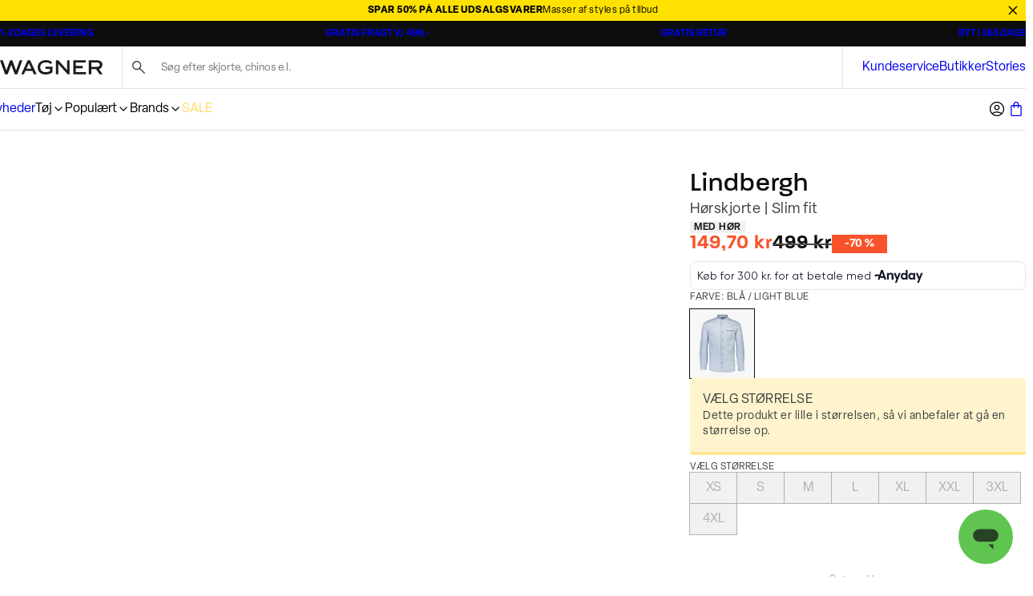

--- FILE ---
content_type: text/html; charset=utf-8
request_url: https://www.wagner.dk/p/lindbergh-hoerskjorte/30-203416/30-203416light-blue
body_size: 40730
content:
<!DOCTYPE html><html lang="da-dk"><head><meta charSet="utf-8" data-next-head=""/><meta name="viewport" content="initial-scale=1.0, width=device-width" data-next-head=""/><title data-next-head="">Lindbergh Hørskjorte i Blå | 30-203416 - light blue | WAGNER</title><meta name="description" content="Blå Hørskjorte | Slim fit. Gratis fragt v/ 499,- og hurtig levering. 30-203416 - light blue." data-next-head=""/><link rel="canonical" href="https://www.wagner.dk/p/lindbergh-hoerskjorte/30-203416/30-203416light-blue" data-next-head=""/><link rel="alternate" hrefLang="x-default" href="https://www.wagner.dk/p/lindbergh-hoerskjorte/30-203416/30-203416light-blue" data-next-head=""/><meta property="og:type" content="website" data-next-head=""/><meta property="og:url" content="https://www.wagner.dk/p/lindbergh-hoerskjorte/30-203416/30-203416light-blue" data-next-head=""/><meta property="og:locale" content="da-dk" data-next-head=""/><meta property="og:site_name" content="Wagner - Herretøj - Hurtig levering og gratis retur" data-next-head=""/><meta name="theme-color" content="#000" data-next-head=""/><meta name="mobile-web-app-capable" content="yes" data-next-head=""/><meta name="application-name" content="Wagner" data-next-head=""/><meta name="apple-mobile-web-app-title" content="Wagner" data-next-head=""/><meta name="apple-mobile-web-app-status-bar-style" content="black-translucent" data-next-head=""/><meta name="apple-mobile-web-app-capable" content="yes" data-next-head=""/><link rel="manifest" href="/assets/wagner-favicon/manifest.webmanifest" data-next-head=""/><link rel="icon" type="image/x-icon" href="/assets/wagner-favicon/favicon.ico" data-next-head=""/><link rel="icon" type="image/png" sizes="48x48" href="/assets/wagner-favicon/favicon-48x48.png" data-next-head=""/><link rel="icon" type="image/png" sizes="32x32" href="/assets/wagner-favicon/favicon-32x32.png" data-next-head=""/><link rel="icon" type="image/png" sizes="16x16" href="/assets/wagner-favicon/favicon-16x16.png" data-next-head=""/><link rel="apple-touch-startup-image" media="(device-width: 428px) and (device-height: 926px) and (-webkit-device-pixel-ratio: 3) and (orientation: portrait)" href="/assets/wagner-favicon/apple-touch-startup-image-1284x2778.png" data-next-head=""/><link rel="apple-touch-startup-image" media="(device-width: 428px) and (device-height: 926px) and (-webkit-device-pixel-ratio: 3) and (orientation: landscape)" href="/assets/wagner-favicon/apple-touch-startup-image-2778x1284.png" data-next-head=""/><link rel="apple-touch-startup-image" media="(device-width: 390px) and (device-height: 844px) and (-webkit-device-pixel-ratio: 3) and (orientation: portrait)" href="/assets/wagner-favicon/apple-touch-startup-image-1170x2532.png" data-next-head=""/><link rel="apple-touch-startup-image" media="(device-width: 390px) and (device-height: 844px) and (-webkit-device-pixel-ratio: 3) and (orientation: landscape)" href="/assets/wagner-favicon/apple-touch-startup-image-2532x1170.png" data-next-head=""/><link rel="apple-touch-startup-image" media="(device-width: 320px) and (device-height: 568px) and (-webkit-device-pixel-ratio: 2) and (orientation: portrait)" href="/assets/wagner-favicon/apple-touch-startup-image-640x1136.png" data-next-head=""/><link rel="apple-touch-icon" sizes="76x76" href="/assets/wagner-favicon/apple-touch-icon-76x76.png" data-next-head=""/><link rel="apple-touch-icon" sizes="72x72" href="/assets/wagner-favicon/apple-touch-icon-72x72.png" data-next-head=""/><link rel="apple-touch-icon" sizes="60x60" href="/assets/wagner-favicon/apple-touch-icon-60x60.png" data-next-head=""/><link rel="apple-touch-icon" sizes="57x57" href="/assets/wagner-favicon/apple-touch-icon-57x57.png" data-next-head=""/><link rel="apple-touch-icon" sizes="180x180" href="/assets/wagner-favicon/apple-touch-icon-180x180.png" data-next-head=""/><link rel="apple-touch-icon" sizes="167x167" href="/assets/wagner-favicon/apple-touch-icon-167x167.png" data-next-head=""/><link rel="apple-touch-icon" sizes="152x152" href="/assets/wagner-favicon/apple-touch-icon-152x152.png" data-next-head=""/><link rel="apple-touch-icon" sizes="144x144" href="/assets/wagner-favicon/apple-touch-icon-144x144.png" data-next-head=""/><link rel="apple-touch-icon" sizes="120x120" href="/assets/wagner-favicon/apple-touch-icon-120x120.png" data-next-head=""/><link rel="apple-touch-icon" sizes="114x114" href="/assets/wagner-favicon/apple-touch-icon-114x114.png" data-next-head=""/><meta name="image" content="https://images.pwtapi.com/70113.jpg?mediaformatid=50108&amp;destinationid=10016&amp;timestamp=2022-12-16T12:03:56.917+00:00&amp;function=resize&amp;mimeType=image%2Fjpeg&amp;aspectType=1&amp;quality=75&amp;cH=1152&amp;cW=768&amp;gravity=Center" data-next-head=""/><meta property="og:image" content="https://images.pwtapi.com/70113.jpg?mediaformatid=50108&amp;destinationid=10016&amp;timestamp=2022-12-16T12:03:56.917+00:00&amp;function=resize&amp;mimeType=image%2Fjpeg&amp;aspectType=1&amp;quality=75&amp;cH=1152&amp;cW=768&amp;gravity=Center" data-next-head=""/><link rel="preload" as="image" imageSrcSet="https://images.pwtapi.com/70113.jpg?mediaformatid=50108&amp;destinationid=10016&amp;timestamp=2022-12-16T12:03:56.917+00:00&amp;function=resize&amp;mimeType=image%2Fjpeg&amp;aspectType=1&amp;quality=80&amp;cH=384&amp;cW=256&amp;gravity=Center 256w, https://images.pwtapi.com/70113.jpg?mediaformatid=50108&amp;destinationid=10016&amp;timestamp=2022-12-16T12:03:56.917+00:00&amp;function=resize&amp;mimeType=image%2Fjpeg&amp;aspectType=1&amp;quality=80&amp;cH=576&amp;cW=384&amp;gravity=Center 384w, https://images.pwtapi.com/70113.jpg?mediaformatid=50108&amp;destinationid=10016&amp;timestamp=2022-12-16T12:03:56.917+00:00&amp;function=resize&amp;mimeType=image%2Fjpeg&amp;aspectType=1&amp;quality=80&amp;cH=960&amp;cW=640&amp;gravity=Center 640w, https://images.pwtapi.com/70113.jpg?mediaformatid=50108&amp;destinationid=10016&amp;timestamp=2022-12-16T12:03:56.917+00:00&amp;function=resize&amp;mimeType=image%2Fjpeg&amp;aspectType=1&amp;quality=80&amp;cH=1152&amp;cW=768&amp;gravity=Center 768w, https://images.pwtapi.com/70113.jpg?mediaformatid=50108&amp;destinationid=10016&amp;timestamp=2022-12-16T12:03:56.917+00:00&amp;function=resize&amp;mimeType=image%2Fjpeg&amp;aspectType=1&amp;quality=80&amp;cH=1620&amp;cW=1080&amp;gravity=Center 1080w, https://images.pwtapi.com/70113.jpg?mediaformatid=50108&amp;destinationid=10016&amp;timestamp=2022-12-16T12:03:56.917+00:00&amp;function=resize&amp;mimeType=image%2Fjpeg&amp;aspectType=1&amp;quality=80&amp;cH=2160&amp;cW=1440&amp;gravity=Center 1440w, https://images.pwtapi.com/70113.jpg?mediaformatid=50108&amp;destinationid=10016&amp;timestamp=2022-12-16T12:03:56.917+00:00&amp;function=resize&amp;mimeType=image%2Fjpeg&amp;aspectType=1&amp;quality=80&amp;cH=2880&amp;cW=1920&amp;gravity=Center 1920w" imageSizes="(max-width: 767px) 70vw, (min-width: 768px) 22vw, (min-width: 1024px) 30vw, 30vw" fetchpriority="high" data-next-head=""/><link rel="preload" as="image" imageSrcSet="https://images.pwtapi.com/70111.jpg?mediaformatid=50108&amp;destinationid=10016&amp;timestamp=2022-12-16T12:03:51.543+00:00&amp;function=resize&amp;mimeType=image%2Fjpeg&amp;aspectType=1&amp;quality=80&amp;cH=384&amp;cW=256&amp;gravity=Center 256w, https://images.pwtapi.com/70111.jpg?mediaformatid=50108&amp;destinationid=10016&amp;timestamp=2022-12-16T12:03:51.543+00:00&amp;function=resize&amp;mimeType=image%2Fjpeg&amp;aspectType=1&amp;quality=80&amp;cH=576&amp;cW=384&amp;gravity=Center 384w, https://images.pwtapi.com/70111.jpg?mediaformatid=50108&amp;destinationid=10016&amp;timestamp=2022-12-16T12:03:51.543+00:00&amp;function=resize&amp;mimeType=image%2Fjpeg&amp;aspectType=1&amp;quality=80&amp;cH=960&amp;cW=640&amp;gravity=Center 640w, https://images.pwtapi.com/70111.jpg?mediaformatid=50108&amp;destinationid=10016&amp;timestamp=2022-12-16T12:03:51.543+00:00&amp;function=resize&amp;mimeType=image%2Fjpeg&amp;aspectType=1&amp;quality=80&amp;cH=1152&amp;cW=768&amp;gravity=Center 768w, https://images.pwtapi.com/70111.jpg?mediaformatid=50108&amp;destinationid=10016&amp;timestamp=2022-12-16T12:03:51.543+00:00&amp;function=resize&amp;mimeType=image%2Fjpeg&amp;aspectType=1&amp;quality=80&amp;cH=1620&amp;cW=1080&amp;gravity=Center 1080w, https://images.pwtapi.com/70111.jpg?mediaformatid=50108&amp;destinationid=10016&amp;timestamp=2022-12-16T12:03:51.543+00:00&amp;function=resize&amp;mimeType=image%2Fjpeg&amp;aspectType=1&amp;quality=80&amp;cH=2160&amp;cW=1440&amp;gravity=Center 1440w, https://images.pwtapi.com/70111.jpg?mediaformatid=50108&amp;destinationid=10016&amp;timestamp=2022-12-16T12:03:51.543+00:00&amp;function=resize&amp;mimeType=image%2Fjpeg&amp;aspectType=1&amp;quality=80&amp;cH=2880&amp;cW=1920&amp;gravity=Center 1920w" imageSizes="(max-width: 767px) 70vw, (min-width: 768px) 22vw, (min-width: 1024px) 30vw, 30vw" fetchpriority="high" data-next-head=""/><link rel="preconnect" href="https://images.pwtapi.com"/><link rel="preconnect" href="https://p.typekit.net"/><link rel="preconnect" href="https://use.typekit.net"/><script></script><link rel='preload' href='https://use.typekit.net/bju5qeb.css' as='style' onload="this.onload=null;this.rel='stylesheet'"/><script></script><style data-emotion="css-global ivmh3q">html,body,div,span,applet,object,iframe,h1,h2,h3,h4,h5,h6,p,blockquote,pre,a,abbr,acronym,address,big,cite,code,del,dfn,em,img,ins,kbd,q,s,samp,small,strike,strong,sub,sup,tt,var,b,u,i,center,dl,dt,dd,ol,ul,li,fieldset,form,label,legend,table,caption,tbody,tfoot,thead,tr,th,td,article,aside,canvas,details,embed,figure,figcaption,footer,header,hgroup,menu,nav,output,ruby,section,summary,time,mark,audio,video{margin:0;padding:0;border:0;font-size:100%;font:inherit;vertical-align:baseline;}article,aside,details,figcaption,figure,footer,header,hgroup,menu,nav,section{display:block;}body{line-height:1;}ol,ul{list-style:none;}blockquote,q{quotes:none;}blockquote:before,blockquote:after,q:before,q:after{content:'';content:none;}table{border-collapse:collapse;border-spacing:0;}#__next{display:-webkit-box;display:-webkit-flex;display:-ms-flexbox;display:flex;-webkit-flex-direction:column;-ms-flex-direction:column;flex-direction:column;-webkit-flex:1;-ms-flex:1;flex:1;}html{box-sizing:border-box;overflow-y:scroll;height:-webkit-fill-available;}html.noScroll body{position:initial!important;overflow:initial!important;height:initial!important;}*,*:before,*:after{box-sizing:inherit;}body{min-height:100vh;min-height:-webkit-fill-available;margin:0;display:-webkit-box;display:-webkit-flex;display:-ms-flexbox;display:flex;-webkit-flex-direction:column;-ms-flex-direction:column;flex-direction:column;}:where(a,button):not(:disabled){cursor:pointer;color:inherit;}ul{list-style:none;}*:focus:not(:focus-visible){outline:none;}@font-face{font-family:"neue-haas-grotesk-text-fallback";size-adjust:104%;font-weight:400;src:local("arial");}@font-face{font-family:"neue-haas-grotesk-text-fallback";size-adjust:107%;font-weight:500;src:local("arial");}@font-face{font-family:"neue-haas-grotesk-text-fallback";size-adjust:108%;font-weight:700;src:local("arial");}@font-face{font-family:"futura-pt-fallback";font-weight:400;src:local("arial");letter-spacing:-0.1px;}@font-face{font-family:"futura-pt-fallback";font-weight:500;letter-spacing:-0.65px;word-spacing:1.6px;src:local("arial");}@font-face{font-family:"futura-pt-fallback";font-weight:700;letter-spacing:0.5px;word-spacing:2px;src:local("arial");}@font-face{font-family:'HKGrotesk';font-weight:400;font-display:swap;src:local('HKGrotesk Regular'),local('HKGrotesk-Regular'),url('/assets/fonts/HKGrotesk/HKGrotesk-Regular.woff2') format('woff2'),url('/assets/fonts/HKGrotesk/HKGrotesk-Regular.woff') format('woff');}@font-face{font-family:'HKGrotesk';font-weight:400;font-style:italic;font-display:swap;src:local('HKGrotesk Italic'),local('HKGrotesk-Italic'),url('/assets/fonts/HKGrotesk/HKGrotesk-Italic.woff2') format('woff2'),url('/assets/fonts/HKGrotesk/HKGrotesk-Italic.woff') format('woff');}@font-face{font-family:'HKGrotesk';font-weight:500;font-display:swap;src:local('HKGrotesk Medium'),local('HKGrotesk-Medium'),url('/assets/fonts/HKGrotesk/HKGrotesk-Medium.woff2') format('woff2'),url('/assets/fonts/HKGrotesk/HKGrotesk-Medium.woff') format('woff');}@font-face{font-family:'HKGrotesk';font-weight:500;font-style:italic;font-display:swap;src:local('HKGrotesk MediumItalic'),local('HKGrotesk-MediumItalic'),url('/assets/fonts/HKGrotesk/HKGrotesk-MediumItalic.woff2') format('woff2'),url('/assets/fonts/HKGrotesk/HKGrotesk-MediumItalic.woff') format('woff');}@font-face{font-family:'HKGrotesk';font-weight:600;font-display:swap;src:local('HKGrotesk SemiBold'),local('HKGrotesk-SemiBold'),url('/assets/fonts/HKGrotesk/HKGrotesk-SemiBold.woff2') format('woff2'),url('/assets/fonts/HKGrotesk/HKGrotesk-SemiBold.woff') format('woff');}@font-face{font-family:'HKGrotesk';font-weight:600;font-style:italic;font-display:swap;src:local('HKGrotesk SemiBoldItalic'),local('HKGrotesk-SemiBoldItalic'),url('/assets/fonts/HKGrotesk/HKGrotesk-SemiBoldItalic.woff2') format('woff2'),url('/assets/fonts/HKGrotesk/HKGrotesk-SemiBoldItalic.woff') format('woff');}@font-face{font-family:'HKGrotesk-fallback';size-adjust:106%;font-weight:400;src:local("arial");}@font-face{font-family:'HKGrotesk-fallback';size-adjust:106%;font-weight:400;font-style:italic;src:local("arial");}@font-face{font-family:'HKGrotesk-fallback';size-adjust:106%;font-weight:500;src:local("arial");}@font-face{font-family:'HKGrotesk-fallback';size-adjust:106%;font-weight:500;font-style:italic;src:local("arial");}@font-face{font-family:'HKGrotesk-fallback';size-adjust:106%;font-weight:600;src:local("arial");}@font-face{font-family:'HKGrotesk-fallback';size-adjust:106%;font-weight:600;font-style:italic;src:local("arial");}@font-face{font-family:"elza-fallback";size-adjust:96%;font-weight:400;src:local("arial");}@font-face{font-family:"elza-fallback";size-adjust:98%;font-weight:500;src:local("arial");}@font-face{font-family:"elza-fallback";size-adjust:105%;font-weight:600;src:local("arial");}@font-face{font-family:"elza-fallback";size-adjust:108%;font-weight:700;src:local("arial");}@font-face{font-family:"paralucent-fallback";size-adjust:94%;font-weight:300;letter-spacing:1.9px;src:local("arial");}@font-face{font-family:"paralucent-fallback";size-adjust:96%;font-weight:500;letter-spacing:2px;src:local("arial");}@font-face{font-family:"paralucent-fallback";size-adjust:98%;font-weight:600;letter-spacing:2.1px;src:local("arial");}@font-face{font-family:"paralucent-fallback";size-adjust:100%;font-weight:700;letter-spacing:2.2px;src:local("arial");}@font-face{font-family:"EB Garamond fallback";font-weight:400;src:local("arial");}@font-face{font-family:"EB Garamond fallback";size-adjust:106%;font-weight:500;src:local("arial");}@font-face{font-family:"EB Garamond fallback";size-adjust:106%;font-weight:600;src:local("arial");}@font-face{font-family:"EB Garamond fallback";size-adjust:106%;font-weight:700;src:local("arial");}@font-face{font-family:'Avenir Roman';font-weight:400;font-display:swap;src:local('Avenir Roman'),local('Avenir-Roman'),url('/assets/fonts/Avenir/Avenir-Roman.woff2') format('woff2'),url('/assets/fonts/Avenir/Avenir-Roman.woff') format('woff');}@font-face{font-family:'Avenir Roman fallback';size-adjust:106%;font-weight:400;src:local("arial");}@font-face{font-family:"Open Sans fallback";size-adjust:100%;font-weight:400;src:local("Arial");}@font-face{font-family:"Open Sans fallback";size-adjust:100%;font-weight:500;src:local("Arial");}@font-face{font-family:"Open Sans fallback";size-adjust:100%;font-weight:600;src:local("Arial");}@font-face{font-family:"Open Sans fallback";size-adjust:100%;font-weight:700;src:local("Arial");}</style><link rel="preload" href="/_next/static/css/13d8da7023a0a2da.css" as="style"/><link rel="stylesheet" href="/_next/static/css/13d8da7023a0a2da.css" data-n-g=""/><link rel="preload" href="/_next/static/css/7df4aed65d95e0cb.css" as="style"/><link rel="stylesheet" href="/_next/static/css/7df4aed65d95e0cb.css" data-n-p=""/><link rel="preload" href="/_next/static/css/1584ad8aa3868ed1.css" as="style"/><link rel="stylesheet" href="/_next/static/css/1584ad8aa3868ed1.css"/><link rel="preload" href="/_next/static/css/ab2ec32ce6df50ea.css" as="style"/><link rel="stylesheet" href="/_next/static/css/ab2ec32ce6df50ea.css"/><link rel="preload" href="/_next/static/css/3296eb61a590d2a3.css" as="style"/><link rel="stylesheet" href="/_next/static/css/3296eb61a590d2a3.css"/><link rel="preload" href="/_next/static/css/bcb90ee7600b901a.css" as="style"/><link rel="stylesheet" href="/_next/static/css/bcb90ee7600b901a.css"/><link rel="preload" href="/_next/static/css/fa2df510bf9d8932.css" as="style"/><link rel="stylesheet" href="/_next/static/css/fa2df510bf9d8932.css"/><link rel="preload" href="/_next/static/css/89e460bcf00522fd.css" as="style"/><link rel="stylesheet" href="/_next/static/css/89e460bcf00522fd.css"/><noscript data-n-css=""></noscript><script defer="" nomodule="" src="/_next/static/chunks/polyfills-42372ed130431b0a.js"></script><script defer="" src="/_next/static/chunks/1926-b9145e5cafb1086e.js"></script><script defer="" src="/_next/static/chunks/7215-495bdeb9eb01e15f.js"></script><script defer="" src="/_next/static/chunks/6852-989ce94aac6ea7ea.js"></script><script defer="" src="/_next/static/chunks/9542.cf5d6f31916278c1.js"></script><script defer="" src="/_next/static/chunks/2014-8f4b386bf3a87f49.js"></script><script defer="" src="/_next/static/chunks/4109-3b4661bcbcba9b48.js"></script><script defer="" src="/_next/static/chunks/5759.ef0c747fbb6d1396.js"></script><script defer="" src="/_next/static/chunks/5122.eb97c9cd8c8ea32c.js"></script><script defer="" src="/_next/static/chunks/8683.54f995f22e9ebca5.js"></script><script defer="" src="/_next/static/chunks/5269.bd7472c97fcb7bff.js"></script><script defer="" src="/_next/static/chunks/6837.6ded2beac7c88071.js"></script><script defer="" src="/_next/static/chunks/4744.3817dded3f50118e.js"></script><script defer="" src="/_next/static/chunks/1822.0f96d5ad9f2c443c.js"></script><script src="/_next/static/chunks/webpack-53684fc20fca96e4.js" defer=""></script><script src="/_next/static/chunks/framework-528882d28aff927e.js" defer=""></script><script src="/_next/static/chunks/main-0de7a457945abda6.js" defer=""></script><script src="/_next/static/chunks/pages/_app-5e833dc48d1c39df.js" defer=""></script><script src="/_next/static/chunks/5084-dd34eaf3ea282d58.js" defer=""></script><script src="/_next/static/chunks/9357-5848214b45de13ce.js" defer=""></script><script src="/_next/static/chunks/564-9ea83fc252c974fc.js" defer=""></script><script src="/_next/static/chunks/7217-5d0ec6af48e8265f.js" defer=""></script><script src="/_next/static/chunks/363-f3fc9fcbfad45bf4.js" defer=""></script><script src="/_next/static/chunks/pages/p/%5BproductName%5D/%5BproductId%5D/%5BvariantId%5D-460a663f000711b6.js" defer=""></script><script src="/_next/static/o_MORGQQXWPuWRKioO9xD/_buildManifest.js" defer=""></script><script src="/_next/static/o_MORGQQXWPuWRKioO9xD/_ssgManifest.js" defer=""></script></head><body class="theme-solidMarble no-js"><script>document.body.className = document.body.className.replace('no-js', 'js');</script><noscript><iframe src="https://gtm.wagner.dk/ns.html?id=GTM-5423C4X" height="0" width="0" style="display: none; visibility: hidden;" /></iframe></noscript><div id="__next"><div class="topbar-campaign_root__PDtYs" style="background-color:#fee101"><a class="topbar-campaign_content__mmXwh" href="/kampagner/sale"><p class="topbar-campaign_title__yiIcZ topbar-campaign_textRoot__6Kiba typography_variant-bodySm__Y5QHt typography_bodyShared__Jtpz3" style="color:#000000">SPAR 50% PÅ ALLE UDSALGSVARER</p><p class="topbar-campaign_text__tamQV topbar-campaign_textRoot__6Kiba typography_variant-bodySm__Y5QHt typography_bodyShared__Jtpz3" style="color:#000000">Masser af styles på tilbud</p></a><button class="topbar-campaign_button__tWS41 cleanButton" style="color:#000000"><svg xmlns="http://www.w3.org/2000/svg" width="1em" height="1em" fill="none" viewBox="0 0 24 24"><path stroke="currentColor" stroke-linecap="square" stroke-width="2" d="m5 5.222 13.14 13.14M5 18.736 18.736 5"></path></svg></button></div><dialog class="modal_drawerRightRoot__PIqh5 modal_rootComposer__l5kh_ modal_drawerComposer__JCVBy modal_removeBorders___pIpz"></dialog><style data-emotion="css-global 16qgxw">html{background-color:#FFFFFF;}body,input{font-family:"elza","elza-fallback";}*::selection{background:#0D0D0D;color:#FFFFFF;}*:focus-visible{outline-offset:1px;outline-style:solid;outline-color:#236DF9;outline-width:2px;}</style><div class="n11-meta_root__qALGl"><ul class="usp_root__VXE3H"><li class="usp_item__r0jer usp_active__ICPIR"><a href="https://kundecenter.wagner.dk/hc/da/sections/17234604888221-Levering" class="usp_link__Dnyww" target="_blank" rel="noopener noreferrer">1-2 DAGES LEVERING</a></li><li class="usp_item__r0jer usp_inactive__jAyCY"><a href="https://kundecenter.wagner.dk/hc/da/articles/17392124234269-Fragt-og-leveringspriser" class="usp_link__Dnyww" target="_blank" rel="noopener noreferrer">GRATIS FRAGT V/ 499,-</a></li><li class="usp_item__r0jer usp_inactive__jAyCY"><a href="https://kundecenter.wagner.dk/hc/da/articles/17474983928221-S%C3%A5dan-returnerer-du" class="usp_link__Dnyww" target="_blank" rel="noopener noreferrer">GRATIS RETUR</a></li><li class="usp_item__r0jer usp_inactive__jAyCY"><a href="https://kundecenter.wagner.dk/hc/da/articles/17475095322653-Regler-for-returnering" class="usp_link__Dnyww" target="_blank" rel="noopener noreferrer">BYT I 365 DAGE</a></li></ul></div><header class="header-wrapper_root__33kgA"><div class="n21-header_root__dD6_Y"><div class="container_root__p_sTF header-wrapper_innerRoot__7ssDT n21-header_innerWrapper__iCpSN container_hasGutter__y3_SU container_spacingTop-none__NtL6O container_spacingBottom-none__x8eOa"><div class="n21-header_logoWrapper__xdPLO"><button class="cleanButton back-button_root__rLvXf"><svg xmlns="http://www.w3.org/2000/svg" width="1em" height="1em" fill="none" viewBox="0 0 24 24"><g stroke="currentColor" stroke-linecap="square" stroke-width="2"><path d="M23 12H2M9 20l-8-8 8-8"></path></g></svg></button><div class="header-logo_root__J8hZK"><style data-emotion="css ytumd6">.css-ytumd6{-webkit-text-decoration:none;text-decoration:none;}</style><a class="css-ytumd6 e5lja3t3" aria-label="Tilbage til startsiden" href="/"><style data-emotion="css 1x89cvs">@media (min-width: 1024px){.css-1x89cvs{display:none;}}</style><div display="none" class="css-1x89cvs ekprlsj0"><style data-emotion="css 1teczdv">.css-1teczdv{display:-webkit-box;display:-webkit-flex;display:-ms-flexbox;display:flex;-webkit-align-items:center;-webkit-box-align:center;-ms-flex-align:center;align-items:center;-webkit-user-select:none;-moz-user-select:none;-ms-user-select:none;user-select:none;fill:#1C1A1A;fill:#FFFFFF;}.css-1teczdv svg{width:30px;height:30px;}.css-1teczdv path{fill:#1C1A1A;}.css-1teczdv path{fill:#FFFFFF;}</style><div class="css-1teczdv e183ymda0"><svg xmlns="http://www.w3.org/2000/svg" width="1em" height="1em" fill="none" viewBox="0 0 1920 1920"><circle cx="960" cy="960" r="960" fill="#000"></circle><path fill="#fff" d="m1449.39 558-209.82 583.65L1023.26 558H899.286l-216.205 583.65L475.471 558H318l289.266 804.83h150.859l205.406-547.254 202.319 547.254h143.26L1601.79 558z"></path></svg></div></div><style data-emotion="css hd5v0">.css-hd5v0{display:none;}@media (min-width: 1024px){.css-hd5v0{display:block;}}</style><div display="block" class="css-hd5v0 ekprlsj0"><style data-emotion="css 149vhn8">.css-149vhn8{display:-webkit-box;display:-webkit-flex;display:-ms-flexbox;display:flex;-webkit-align-items:center;-webkit-box-align:center;-ms-flex-align:center;align-items:center;-webkit-user-select:none;-moz-user-select:none;-ms-user-select:none;user-select:none;fill:#1C1A1A;}@media (min-width: 1024px){.css-149vhn8 svg{width:clamp(
                6.75rem,
                3.046875vw + 5.53125rem,
                12.875rem
            );height:clamp(
                0.9375rem,
                0.46875vw + 0.75rem,
                1.875rem
            );}}.css-149vhn8 path{fill:#1C1A1A;}</style><div height="clamp(
                0.9375rem,
                0.46875vw + 0.75rem,
                1.875rem
            )" width="clamp(
                6.75rem,
                3.046875vw + 5.53125rem,
                12.875rem
            )" class="css-149vhn8 e183ymda0"><svg xmlns="http://www.w3.org/2000/svg" viewBox="0 0 738.33 103.58" width="1em" height="1em"><path d="m141.86 1.39-26.31 73.1-27.12-73.1H72.89l-27.12 73.1-26.02-73.1H0l36.27 100.8h18.92l25.75-68.55 25.37 68.55h17.96l36.71-100.8zM327.57 63.98h32.12v15.64s-12 7.62-31.02 7.62c-21.33 0-38.78-11.49-38.78-36s17.45-34.89 40.72-34.89 35.96 12.57 35.96 12.57l8.14-13.76s-8.29-7.19-17.53-10.69C349.43 1.54 341.68 0 330.33 0c-28.8 0-58.73 15.79-58.73 51.79s25.21 51.79 57.06 51.79 48.75-15.51 48.75-15.51V47.64h-49.85v16.34ZM483.5 72.42 420.09 1.39h-17.88v100.8h17.45V27.14l67.06 75.05h14.24V1.39H483.5zM545.41 58.71h50.12V42.37h-50.12V17.73h71.87V1.39h-90.16v100.8h91.4V85.86h-73.11zM712.54 64.79c14.44-3.95 24.38-16.2 24.38-32.43S724.17 1.39 700.09 1.39H638.6v100.8h18.28v-37.4h34.06l26.32 37.4h21.08l-25.79-37.4Zm-55.26-16.33V17.73h43.34c9.98 0 18 6.59 18 15.32s-8.02 15.42-18 15.42h-43.34ZM198.4 1.39 153.26 102.2h18.65l10.72-23.82h50.72l10.75 23.82h19.69L216.94 1.39zm-8.65 61.2 18.21-40.47 18.27 40.47z"></path></svg></div></div></a></div></div><div class="n25-search-bar_root__wpRK0 n21-header_search__NgtAk"><a class="n25-search-bar_link__Z5muL" href="/searchpage"><span style="position:absolute;border:0;width:1px;height:1px;padding:0;margin:-1px;overflow:hidden;clip:rect(0, 0, 0, 0);white-space:nowrap;word-wrap:normal">Søg her...</span></a><input type="search" id="headerSearchField" aria-label="Søg efter skjorte, chinos e.l." class="n25-search-bar_input__gJl4j" placeholder="Søg efter skjorte, chinos e.l." value=""/><svg xmlns="http://www.w3.org/2000/svg" width="1em" height="1em" fill="none" viewBox="0 0 24 24" aria-hidden="true" class="n25-search-bar_icon___lxgk"><path fill="#322F31" d="m19.067 19.977-5.956-5.956a6 6 0 0 1-1.644.882 5.6 5.6 0 0 1-1.847.312q-2.34 0-3.978-1.638T4.004 9.601t1.638-3.977 3.976-1.64 3.977 1.639 1.64 3.978q0 .98-.322 1.875a6 6 0 0 1-.873 1.616l5.956 5.956zM9.62 13.915q1.808 0 3.062-1.254T13.935 9.6 12.68 6.538 9.619 5.284 6.558 6.538 5.304 9.6t1.254 3.061 3.061 1.254"></path></svg></div><span class="n25-search-bar_subMenuTitle__38Ebf"></span><ul class="meta-list_root__jhGoC n21-header_metaList__iztim"><li class="meta-list_item__e_3Kj"><a href="https://kundecenter.wagner.dk/hc/da" class="meta-list_link__mRfet hover-effect-underline-center" target="_blank" rel="noopener noreferrer">Kundeservice</a></li><li class="meta-list_item__e_3Kj"><a class="meta-list_link__mRfet hover-effect-underline-center" href="/butikker">Butikker</a></li><li class="meta-list_item__e_3Kj"><a class="meta-list_link__mRfet hover-effect-underline-center" href="/stories">Stories</a></li></ul><nav class="mega-menu_root__KtWwC n21-header_megaMenu__fGJYy"><div class="mega-menu_menuWrapper__iEKMX"><ul class="item-list_root__mZu9e"><li><a class="navigation-item_itemLink__ZRXdc navigation-item_root__ZPrcY" href="/nyheder">Nyheder</a></li><li><button class="cleanButton navigation-item_itemButton__msWen navigation-item_root__ZPrcY">Tøj<svg xmlns="http://www.w3.org/2000/svg" width="1em" height="1em" fill="none" viewBox="0 0 24 24" aria-hidden="true"><path stroke="currentColor" stroke-linecap="square" stroke-width="2" d="m9 18 6-6-6-6"></path></svg></button></li><li><button class="cleanButton navigation-item_itemButton__msWen navigation-item_root__ZPrcY">Populært<svg xmlns="http://www.w3.org/2000/svg" width="1em" height="1em" fill="none" viewBox="0 0 24 24" aria-hidden="true"><path stroke="currentColor" stroke-linecap="square" stroke-width="2" d="m9 18 6-6-6-6"></path></svg></button></li><li><button class="cleanButton navigation-item_itemButton__msWen navigation-item_root__ZPrcY">Brands<svg xmlns="http://www.w3.org/2000/svg" width="1em" height="1em" fill="none" viewBox="0 0 24 24" aria-hidden="true"><path stroke="currentColor" stroke-linecap="square" stroke-width="2" d="m9 18 6-6-6-6"></path></svg></button></li><li><a class="navigation-item_itemLink__ZRXdc navigation-item_root__ZPrcY" style="color:#ffd966" href="/kampagner/sale">SALE</a></li></ul><ul class="mega-menu_promotedList__4L1O4 custom-scrollbar-thin"><li><a class="promoted-item_root__g3lF3" href="/nyheder"><img alt="Efterårs nyheder" name="30-203248a-dustyarmy (3)" loading="lazy" width="800" height="800" decoding="async" data-nimg="1" class="" style="color:transparent;object-position:40% 42.99065420560748%;object-fit:cover" sizes="((min-width: 1024px)) 50vw, 30vw" srcSet="https://images.pwtapi.com/289527.jpg?mediaformatid=50108&amp;destinationid=10016&amp;timestamp=2025-09-23T07:30:55.7400000&amp;function=resize&amp;mimeType=image%2Fjpeg&amp;aspectType=1&amp;quality=80&amp;width=256 256w, https://images.pwtapi.com/289527.jpg?mediaformatid=50108&amp;destinationid=10016&amp;timestamp=2025-09-23T07:30:55.7400000&amp;function=resize&amp;mimeType=image%2Fjpeg&amp;aspectType=1&amp;quality=80&amp;width=384 384w, https://images.pwtapi.com/289527.jpg?mediaformatid=50108&amp;destinationid=10016&amp;timestamp=2025-09-23T07:30:55.7400000&amp;function=resize&amp;mimeType=image%2Fjpeg&amp;aspectType=1&amp;quality=80&amp;width=640 640w, https://images.pwtapi.com/289527.jpg?mediaformatid=50108&amp;destinationid=10016&amp;timestamp=2025-09-23T07:30:55.7400000&amp;function=resize&amp;mimeType=image%2Fjpeg&amp;aspectType=1&amp;quality=80&amp;width=768 768w, https://images.pwtapi.com/289527.jpg?mediaformatid=50108&amp;destinationid=10016&amp;timestamp=2025-09-23T07:30:55.7400000&amp;function=resize&amp;mimeType=image%2Fjpeg&amp;aspectType=1&amp;quality=80&amp;width=1080 1080w, https://images.pwtapi.com/289527.jpg?mediaformatid=50108&amp;destinationid=10016&amp;timestamp=2025-09-23T07:30:55.7400000&amp;function=resize&amp;mimeType=image%2Fjpeg&amp;aspectType=1&amp;quality=80&amp;width=1440 1440w, https://images.pwtapi.com/289527.jpg?mediaformatid=50108&amp;destinationid=10016&amp;timestamp=2025-09-23T07:30:55.7400000&amp;function=resize&amp;mimeType=image%2Fjpeg&amp;aspectType=1&amp;quality=80&amp;width=1920 1920w" src="https://images.pwtapi.com/289527.jpg?mediaformatid=50108&amp;destinationid=10016&amp;timestamp=2025-09-23T07:30:55.7400000&amp;function=resize&amp;mimeType=image%2Fjpeg&amp;aspectType=1&amp;quality=80&amp;width=1920"/><p class="promoted-item_text__TtS1A">Efterårs nyheder</p></a></li><li><a class="promoted-item_root__g3lF3" href="/herretoej/jakker"><img alt="Jakker" name="30-400325-white-30-800229-midgreymel-30-301149-army (1)" loading="lazy" width="800" height="800" decoding="async" data-nimg="1" class="" style="color:transparent;object-position:40% 31.775700934579437%;object-fit:cover" sizes="((min-width: 1024px)) 50vw, 30vw" srcSet="https://images.pwtapi.com/289557.jpg?mediaformatid=50108&amp;destinationid=10016&amp;timestamp=2025-09-23T07:30:55.7400000&amp;function=resize&amp;mimeType=image%2Fjpeg&amp;aspectType=1&amp;quality=80&amp;width=256 256w, https://images.pwtapi.com/289557.jpg?mediaformatid=50108&amp;destinationid=10016&amp;timestamp=2025-09-23T07:30:55.7400000&amp;function=resize&amp;mimeType=image%2Fjpeg&amp;aspectType=1&amp;quality=80&amp;width=384 384w, https://images.pwtapi.com/289557.jpg?mediaformatid=50108&amp;destinationid=10016&amp;timestamp=2025-09-23T07:30:55.7400000&amp;function=resize&amp;mimeType=image%2Fjpeg&amp;aspectType=1&amp;quality=80&amp;width=640 640w, https://images.pwtapi.com/289557.jpg?mediaformatid=50108&amp;destinationid=10016&amp;timestamp=2025-09-23T07:30:55.7400000&amp;function=resize&amp;mimeType=image%2Fjpeg&amp;aspectType=1&amp;quality=80&amp;width=768 768w, https://images.pwtapi.com/289557.jpg?mediaformatid=50108&amp;destinationid=10016&amp;timestamp=2025-09-23T07:30:55.7400000&amp;function=resize&amp;mimeType=image%2Fjpeg&amp;aspectType=1&amp;quality=80&amp;width=1080 1080w, https://images.pwtapi.com/289557.jpg?mediaformatid=50108&amp;destinationid=10016&amp;timestamp=2025-09-23T07:30:55.7400000&amp;function=resize&amp;mimeType=image%2Fjpeg&amp;aspectType=1&amp;quality=80&amp;width=1440 1440w, https://images.pwtapi.com/289557.jpg?mediaformatid=50108&amp;destinationid=10016&amp;timestamp=2025-09-23T07:30:55.7400000&amp;function=resize&amp;mimeType=image%2Fjpeg&amp;aspectType=1&amp;quality=80&amp;width=1920 1920w" src="https://images.pwtapi.com/289557.jpg?mediaformatid=50108&amp;destinationid=10016&amp;timestamp=2025-09-23T07:30:55.7400000&amp;function=resize&amp;mimeType=image%2Fjpeg&amp;aspectType=1&amp;quality=80&amp;width=1920"/><p class="promoted-item_text__TtS1A">Jakker</p></a></li><li><a class="promoted-item_root__g3lF3" href="/herretoej/bukser/lindbergh-5-pockets"><img alt="Cashmere Touch Pants" name="30-044009" loading="lazy" width="800" height="800" decoding="async" data-nimg="1" class="" style="color:transparent;object-position:50% 50%;object-fit:cover" sizes="((min-width: 1024px)) 50vw, 30vw" srcSet="https://images.pwtapi.com/280709.jpg?mediaformatid=50108&amp;destinationid=10016&amp;timestamp=2024-10-21T12:22:32.2370000&amp;function=resize&amp;mimeType=image%2Fjpeg&amp;aspectType=1&amp;quality=80&amp;width=256 256w, https://images.pwtapi.com/280709.jpg?mediaformatid=50108&amp;destinationid=10016&amp;timestamp=2024-10-21T12:22:32.2370000&amp;function=resize&amp;mimeType=image%2Fjpeg&amp;aspectType=1&amp;quality=80&amp;width=384 384w, https://images.pwtapi.com/280709.jpg?mediaformatid=50108&amp;destinationid=10016&amp;timestamp=2024-10-21T12:22:32.2370000&amp;function=resize&amp;mimeType=image%2Fjpeg&amp;aspectType=1&amp;quality=80&amp;width=640 640w, https://images.pwtapi.com/280709.jpg?mediaformatid=50108&amp;destinationid=10016&amp;timestamp=2024-10-21T12:22:32.2370000&amp;function=resize&amp;mimeType=image%2Fjpeg&amp;aspectType=1&amp;quality=80&amp;width=768 768w, https://images.pwtapi.com/280709.jpg?mediaformatid=50108&amp;destinationid=10016&amp;timestamp=2024-10-21T12:22:32.2370000&amp;function=resize&amp;mimeType=image%2Fjpeg&amp;aspectType=1&amp;quality=80&amp;width=1080 1080w, https://images.pwtapi.com/280709.jpg?mediaformatid=50108&amp;destinationid=10016&amp;timestamp=2024-10-21T12:22:32.2370000&amp;function=resize&amp;mimeType=image%2Fjpeg&amp;aspectType=1&amp;quality=80&amp;width=1440 1440w, https://images.pwtapi.com/280709.jpg?mediaformatid=50108&amp;destinationid=10016&amp;timestamp=2024-10-21T12:22:32.2370000&amp;function=resize&amp;mimeType=image%2Fjpeg&amp;aspectType=1&amp;quality=80&amp;width=1920 1920w" src="https://images.pwtapi.com/280709.jpg?mediaformatid=50108&amp;destinationid=10016&amp;timestamp=2024-10-21T12:22:32.2370000&amp;function=resize&amp;mimeType=image%2Fjpeg&amp;aspectType=1&amp;quality=80&amp;width=1920"/><p class="promoted-item_text__TtS1A">Cashmere Touch Pants</p></a></li><li><a class="promoted-item_root__g3lF3" href="/herretoej/jakker/funktionsjakker"><img alt="Funktionsjakker" name="80-303023navy-80-303010black-80-303018dkarmy (3)" loading="lazy" width="800" height="800" decoding="async" data-nimg="1" class="" style="color:transparent;object-position:50% 50%;object-fit:cover" sizes="((min-width: 1024px)) 50vw, 30vw" srcSet="https://images.pwtapi.com/324947.jpg?mediaformatid=50108&amp;destinationid=10016&amp;timestamp=2025-09-23T07:30:55.7400000&amp;function=resize&amp;mimeType=image%2Fjpeg&amp;aspectType=1&amp;quality=80&amp;width=256 256w, https://images.pwtapi.com/324947.jpg?mediaformatid=50108&amp;destinationid=10016&amp;timestamp=2025-09-23T07:30:55.7400000&amp;function=resize&amp;mimeType=image%2Fjpeg&amp;aspectType=1&amp;quality=80&amp;width=384 384w, https://images.pwtapi.com/324947.jpg?mediaformatid=50108&amp;destinationid=10016&amp;timestamp=2025-09-23T07:30:55.7400000&amp;function=resize&amp;mimeType=image%2Fjpeg&amp;aspectType=1&amp;quality=80&amp;width=640 640w, https://images.pwtapi.com/324947.jpg?mediaformatid=50108&amp;destinationid=10016&amp;timestamp=2025-09-23T07:30:55.7400000&amp;function=resize&amp;mimeType=image%2Fjpeg&amp;aspectType=1&amp;quality=80&amp;width=768 768w, https://images.pwtapi.com/324947.jpg?mediaformatid=50108&amp;destinationid=10016&amp;timestamp=2025-09-23T07:30:55.7400000&amp;function=resize&amp;mimeType=image%2Fjpeg&amp;aspectType=1&amp;quality=80&amp;width=1080 1080w, https://images.pwtapi.com/324947.jpg?mediaformatid=50108&amp;destinationid=10016&amp;timestamp=2025-09-23T07:30:55.7400000&amp;function=resize&amp;mimeType=image%2Fjpeg&amp;aspectType=1&amp;quality=80&amp;width=1440 1440w, https://images.pwtapi.com/324947.jpg?mediaformatid=50108&amp;destinationid=10016&amp;timestamp=2025-09-23T07:30:55.7400000&amp;function=resize&amp;mimeType=image%2Fjpeg&amp;aspectType=1&amp;quality=80&amp;width=1920 1920w" src="https://images.pwtapi.com/324947.jpg?mediaformatid=50108&amp;destinationid=10016&amp;timestamp=2025-09-23T07:30:55.7400000&amp;function=resize&amp;mimeType=image%2Fjpeg&amp;aspectType=1&amp;quality=80&amp;width=1920"/><p class="promoted-item_text__TtS1A">Funktionsjakker</p></a></li><li><a class="promoted-item_root__g3lF3" href="/brands/lindbergh"><img alt="" name="30-349020-navy-30-247074-ltblue-30-972033-camel-30-049020-navy (2)" loading="lazy" width="800" height="800" decoding="async" data-nimg="1" class="" style="color:transparent;object-position:45.625% 33.64485981308411%;object-fit:cover" sizes="((min-width: 1024px)) 50vw, 30vw" srcSet="https://images.pwtapi.com/304050.jpg?mediaformatid=50108&amp;destinationid=10016&amp;timestamp=2025-09-23T07:30:55.7400000&amp;function=resize&amp;mimeType=image%2Fjpeg&amp;aspectType=1&amp;quality=80&amp;width=256 256w, https://images.pwtapi.com/304050.jpg?mediaformatid=50108&amp;destinationid=10016&amp;timestamp=2025-09-23T07:30:55.7400000&amp;function=resize&amp;mimeType=image%2Fjpeg&amp;aspectType=1&amp;quality=80&amp;width=384 384w, https://images.pwtapi.com/304050.jpg?mediaformatid=50108&amp;destinationid=10016&amp;timestamp=2025-09-23T07:30:55.7400000&amp;function=resize&amp;mimeType=image%2Fjpeg&amp;aspectType=1&amp;quality=80&amp;width=640 640w, https://images.pwtapi.com/304050.jpg?mediaformatid=50108&amp;destinationid=10016&amp;timestamp=2025-09-23T07:30:55.7400000&amp;function=resize&amp;mimeType=image%2Fjpeg&amp;aspectType=1&amp;quality=80&amp;width=768 768w, https://images.pwtapi.com/304050.jpg?mediaformatid=50108&amp;destinationid=10016&amp;timestamp=2025-09-23T07:30:55.7400000&amp;function=resize&amp;mimeType=image%2Fjpeg&amp;aspectType=1&amp;quality=80&amp;width=1080 1080w, https://images.pwtapi.com/304050.jpg?mediaformatid=50108&amp;destinationid=10016&amp;timestamp=2025-09-23T07:30:55.7400000&amp;function=resize&amp;mimeType=image%2Fjpeg&amp;aspectType=1&amp;quality=80&amp;width=1440 1440w, https://images.pwtapi.com/304050.jpg?mediaformatid=50108&amp;destinationid=10016&amp;timestamp=2025-09-23T07:30:55.7400000&amp;function=resize&amp;mimeType=image%2Fjpeg&amp;aspectType=1&amp;quality=80&amp;width=1920 1920w" src="https://images.pwtapi.com/304050.jpg?mediaformatid=50108&amp;destinationid=10016&amp;timestamp=2025-09-23T07:30:55.7400000&amp;function=resize&amp;mimeType=image%2Fjpeg&amp;aspectType=1&amp;quality=80&amp;width=1920"/><p class="promoted-item_text__TtS1A">Lindbergh</p></a></li><li><a class="promoted-item_root__g3lF3" href="/brands/bison"><img alt="" name="80-303010-dkarmy-80-202320-army-80-801052-ltsand (5)" loading="lazy" width="800" height="800" decoding="async" data-nimg="1" class="" style="color:transparent;object-position:50% 50%;object-fit:cover" sizes="((min-width: 1024px)) 50vw, 30vw" srcSet="https://images.pwtapi.com/289454.jpg?mediaformatid=50108&amp;destinationid=10016&amp;timestamp=2025-09-23T07:30:55.7400000&amp;function=resize&amp;mimeType=image%2Fjpeg&amp;aspectType=1&amp;quality=80&amp;width=256 256w, https://images.pwtapi.com/289454.jpg?mediaformatid=50108&amp;destinationid=10016&amp;timestamp=2025-09-23T07:30:55.7400000&amp;function=resize&amp;mimeType=image%2Fjpeg&amp;aspectType=1&amp;quality=80&amp;width=384 384w, https://images.pwtapi.com/289454.jpg?mediaformatid=50108&amp;destinationid=10016&amp;timestamp=2025-09-23T07:30:55.7400000&amp;function=resize&amp;mimeType=image%2Fjpeg&amp;aspectType=1&amp;quality=80&amp;width=640 640w, https://images.pwtapi.com/289454.jpg?mediaformatid=50108&amp;destinationid=10016&amp;timestamp=2025-09-23T07:30:55.7400000&amp;function=resize&amp;mimeType=image%2Fjpeg&amp;aspectType=1&amp;quality=80&amp;width=768 768w, https://images.pwtapi.com/289454.jpg?mediaformatid=50108&amp;destinationid=10016&amp;timestamp=2025-09-23T07:30:55.7400000&amp;function=resize&amp;mimeType=image%2Fjpeg&amp;aspectType=1&amp;quality=80&amp;width=1080 1080w, https://images.pwtapi.com/289454.jpg?mediaformatid=50108&amp;destinationid=10016&amp;timestamp=2025-09-23T07:30:55.7400000&amp;function=resize&amp;mimeType=image%2Fjpeg&amp;aspectType=1&amp;quality=80&amp;width=1440 1440w, https://images.pwtapi.com/289454.jpg?mediaformatid=50108&amp;destinationid=10016&amp;timestamp=2025-09-23T07:30:55.7400000&amp;function=resize&amp;mimeType=image%2Fjpeg&amp;aspectType=1&amp;quality=80&amp;width=1920 1920w" src="https://images.pwtapi.com/289454.jpg?mediaformatid=50108&amp;destinationid=10016&amp;timestamp=2025-09-23T07:30:55.7400000&amp;function=resize&amp;mimeType=image%2Fjpeg&amp;aspectType=1&amp;quality=80&amp;width=1920"/><p class="promoted-item_text__TtS1A">Bison</p></a></li></ul><ul class="meta-list_root__jhGoC meta-list_onlyMobile___WeOW"><li class="meta-list_item__e_3Kj"><a href="https://kundecenter.wagner.dk/hc/da" class="meta-list_link__mRfet hover-effect-underline-center" target="_blank" rel="noopener noreferrer">Kundeservice</a></li><li class="meta-list_item__e_3Kj"><a class="meta-list_link__mRfet hover-effect-underline-center" href="/butikker">Butikker</a></li><li class="meta-list_item__e_3Kj"><a class="meta-list_link__mRfet hover-effect-underline-center" href="/stories">Stories</a></li></ul></div></nav><div class="sub-menu_root__spH6t"><div class="sub-menu_subListSection__PAsex"></div></div><div class="sub-menu_root__spH6t"><div class="sub-menu_subListSection__PAsex"><div class="sub-menu_subListWrapper__Yaa4H"><a class="sub-menu_subListHeadline__mfA_E hover-effect-underline-center" href="/herretoej">Kategorier</a><ul class="item-list_root__mZu9e item-list_subList__pgvng item-list_columns__Q4_IN"><li><a class="navigation-item_itemLink__ZRXdc navigation-item_root__ZPrcY navigation-item_subItemLink__6LMrW hover-effect-underline-center" href="/herretoej/alle-varer">Alle varer</a></li><li><a class="navigation-item_itemLink__ZRXdc navigation-item_root__ZPrcY navigation-item_subItemLink__6LMrW hover-effect-underline-center" href="/herretoej/bukser">Bukser &amp; Chinos</a></li><li><a class="navigation-item_itemLink__ZRXdc navigation-item_root__ZPrcY navigation-item_subItemLink__6LMrW hover-effect-underline-center" href="/herretoej/jakker">Jakker</a></li><li><a class="navigation-item_itemLink__ZRXdc navigation-item_root__ZPrcY navigation-item_subItemLink__6LMrW hover-effect-underline-center" href="/herretoej/jakkesaet-habitter">Jakkesæt &amp; habitter</a></li><li><a class="navigation-item_itemLink__ZRXdc navigation-item_root__ZPrcY navigation-item_subItemLink__6LMrW hover-effect-underline-center" href="/herretoej/jeans">Jeans</a></li><li><a class="navigation-item_itemLink__ZRXdc navigation-item_root__ZPrcY navigation-item_subItemLink__6LMrW hover-effect-underline-center" href="/herretoej/nattoej">Nattøj</a></li><li><a class="navigation-item_itemLink__ZRXdc navigation-item_root__ZPrcY navigation-item_subItemLink__6LMrW hover-effect-underline-center" href="/herretoej/skjorter/overshirts">Overshirts</a></li><li><a class="navigation-item_itemLink__ZRXdc navigation-item_root__ZPrcY navigation-item_subItemLink__6LMrW hover-effect-underline-center" href="/herretoej/poloshirts">Poloshirts</a></li><li><a class="navigation-item_itemLink__ZRXdc navigation-item_root__ZPrcY navigation-item_subItemLink__6LMrW hover-effect-underline-center" href="/herretoej/shorts">Shorts</a></li><li><a class="navigation-item_itemLink__ZRXdc navigation-item_root__ZPrcY navigation-item_subItemLink__6LMrW hover-effect-underline-center" href="/herretoej/skjorter">Skjorter</a></li><li><a class="navigation-item_itemLink__ZRXdc navigation-item_root__ZPrcY navigation-item_subItemLink__6LMrW hover-effect-underline-center" href="/herretoej/sko">Sko</a></li><li><a class="navigation-item_itemLink__ZRXdc navigation-item_root__ZPrcY navigation-item_subItemLink__6LMrW hover-effect-underline-center" href="/herretoej/strik">Strik</a></li><li><a class="navigation-item_itemLink__ZRXdc navigation-item_root__ZPrcY navigation-item_subItemLink__6LMrW hover-effect-underline-center" href="/herretoej/t-shirts">T-shirts</a></li><li><a class="navigation-item_itemLink__ZRXdc navigation-item_root__ZPrcY navigation-item_subItemLink__6LMrW hover-effect-underline-center" href="/herretoej/undertoej">Undertøj &amp; strømper</a></li></ul></div><div class="sub-menu_subListWrapper__Yaa4H"><a class="sub-menu_subListHeadline__mfA_E hover-effect-underline-center" href="/accessories">Accessories</a><ul class="item-list_root__mZu9e item-list_subList__pgvng"><li><a class="navigation-item_itemLink__ZRXdc navigation-item_root__ZPrcY navigation-item_subItemLink__6LMrW hover-effect-underline-center" href="/gavekort">Gavekort</a></li><li><a class="navigation-item_itemLink__ZRXdc navigation-item_root__ZPrcY navigation-item_subItemLink__6LMrW hover-effect-underline-center" href="/herretoej/undertoej/stroemper">Strømper</a></li><li><a class="navigation-item_itemLink__ZRXdc navigation-item_root__ZPrcY navigation-item_subItemLink__6LMrW hover-effect-underline-center" href="/accessories/slips">Slips</a></li><li><a class="navigation-item_itemLink__ZRXdc navigation-item_root__ZPrcY navigation-item_subItemLink__6LMrW hover-effect-underline-center" href="/accessories/baelter">Bælter</a></li><li><a class="navigation-item_itemLink__ZRXdc navigation-item_root__ZPrcY navigation-item_subItemLink__6LMrW hover-effect-underline-center" href="/accessories/butterflies">Butterflies</a></li><li><a class="navigation-item_itemLink__ZRXdc navigation-item_root__ZPrcY navigation-item_subItemLink__6LMrW hover-effect-underline-center" href="/accessories/hovedbeklaedning">Huer, hatte og kasketter</a></li></ul></div></div><div class="sub-menu_subListPromoted__7TIro"><a class="promoted-item_root__g3lF3" href="/nyheder"><img alt="Efterårs nyheder" name="30-203248a-dustyarmy (3)" loading="lazy" width="800" height="800" decoding="async" data-nimg="1" class="" style="color:transparent;object-position:40% 42.99065420560748%;object-fit:cover" sizes="((min-width: 1024px)) 50vw, 30vw" srcSet="https://images.pwtapi.com/289527.jpg?mediaformatid=50108&amp;destinationid=10016&amp;timestamp=2025-09-23T07:30:55.7400000&amp;function=resize&amp;mimeType=image%2Fjpeg&amp;aspectType=1&amp;quality=80&amp;width=256 256w, https://images.pwtapi.com/289527.jpg?mediaformatid=50108&amp;destinationid=10016&amp;timestamp=2025-09-23T07:30:55.7400000&amp;function=resize&amp;mimeType=image%2Fjpeg&amp;aspectType=1&amp;quality=80&amp;width=384 384w, https://images.pwtapi.com/289527.jpg?mediaformatid=50108&amp;destinationid=10016&amp;timestamp=2025-09-23T07:30:55.7400000&amp;function=resize&amp;mimeType=image%2Fjpeg&amp;aspectType=1&amp;quality=80&amp;width=640 640w, https://images.pwtapi.com/289527.jpg?mediaformatid=50108&amp;destinationid=10016&amp;timestamp=2025-09-23T07:30:55.7400000&amp;function=resize&amp;mimeType=image%2Fjpeg&amp;aspectType=1&amp;quality=80&amp;width=768 768w, https://images.pwtapi.com/289527.jpg?mediaformatid=50108&amp;destinationid=10016&amp;timestamp=2025-09-23T07:30:55.7400000&amp;function=resize&amp;mimeType=image%2Fjpeg&amp;aspectType=1&amp;quality=80&amp;width=1080 1080w, https://images.pwtapi.com/289527.jpg?mediaformatid=50108&amp;destinationid=10016&amp;timestamp=2025-09-23T07:30:55.7400000&amp;function=resize&amp;mimeType=image%2Fjpeg&amp;aspectType=1&amp;quality=80&amp;width=1440 1440w, https://images.pwtapi.com/289527.jpg?mediaformatid=50108&amp;destinationid=10016&amp;timestamp=2025-09-23T07:30:55.7400000&amp;function=resize&amp;mimeType=image%2Fjpeg&amp;aspectType=1&amp;quality=80&amp;width=1920 1920w" src="https://images.pwtapi.com/289527.jpg?mediaformatid=50108&amp;destinationid=10016&amp;timestamp=2025-09-23T07:30:55.7400000&amp;function=resize&amp;mimeType=image%2Fjpeg&amp;aspectType=1&amp;quality=80&amp;width=1920"/><p class="promoted-item_text__TtS1A">Efterårs nyheder</p></a><a class="promoted-item_root__g3lF3" href="/herretoej/jakker"><img alt="Jakker" name="30-400325-white-30-800229-midgreymel-30-301149-army (1)" loading="lazy" width="800" height="800" decoding="async" data-nimg="1" class="" style="color:transparent;object-position:40% 31.775700934579437%;object-fit:cover" sizes="((min-width: 1024px)) 50vw, 30vw" srcSet="https://images.pwtapi.com/289557.jpg?mediaformatid=50108&amp;destinationid=10016&amp;timestamp=2025-09-23T07:30:55.7400000&amp;function=resize&amp;mimeType=image%2Fjpeg&amp;aspectType=1&amp;quality=80&amp;width=256 256w, https://images.pwtapi.com/289557.jpg?mediaformatid=50108&amp;destinationid=10016&amp;timestamp=2025-09-23T07:30:55.7400000&amp;function=resize&amp;mimeType=image%2Fjpeg&amp;aspectType=1&amp;quality=80&amp;width=384 384w, https://images.pwtapi.com/289557.jpg?mediaformatid=50108&amp;destinationid=10016&amp;timestamp=2025-09-23T07:30:55.7400000&amp;function=resize&amp;mimeType=image%2Fjpeg&amp;aspectType=1&amp;quality=80&amp;width=640 640w, https://images.pwtapi.com/289557.jpg?mediaformatid=50108&amp;destinationid=10016&amp;timestamp=2025-09-23T07:30:55.7400000&amp;function=resize&amp;mimeType=image%2Fjpeg&amp;aspectType=1&amp;quality=80&amp;width=768 768w, https://images.pwtapi.com/289557.jpg?mediaformatid=50108&amp;destinationid=10016&amp;timestamp=2025-09-23T07:30:55.7400000&amp;function=resize&amp;mimeType=image%2Fjpeg&amp;aspectType=1&amp;quality=80&amp;width=1080 1080w, https://images.pwtapi.com/289557.jpg?mediaformatid=50108&amp;destinationid=10016&amp;timestamp=2025-09-23T07:30:55.7400000&amp;function=resize&amp;mimeType=image%2Fjpeg&amp;aspectType=1&amp;quality=80&amp;width=1440 1440w, https://images.pwtapi.com/289557.jpg?mediaformatid=50108&amp;destinationid=10016&amp;timestamp=2025-09-23T07:30:55.7400000&amp;function=resize&amp;mimeType=image%2Fjpeg&amp;aspectType=1&amp;quality=80&amp;width=1920 1920w" src="https://images.pwtapi.com/289557.jpg?mediaformatid=50108&amp;destinationid=10016&amp;timestamp=2025-09-23T07:30:55.7400000&amp;function=resize&amp;mimeType=image%2Fjpeg&amp;aspectType=1&amp;quality=80&amp;width=1920"/><p class="promoted-item_text__TtS1A">Jakker</p></a></div></div><div class="sub-menu_root__spH6t"><div class="sub-menu_subListSection__PAsex"><div class="sub-menu_subListWrapper__Yaa4H"><a class="sub-menu_subListHeadline__mfA_E hover-effect-underline-center" href="/herretoej/alle-varer">Populært</a><ul class="item-list_root__mZu9e item-list_subList__pgvng"><li><a class="navigation-item_itemLink__ZRXdc navigation-item_root__ZPrcY navigation-item_subItemLink__6LMrW hover-effect-underline-center" href="/kampagner/ecovero">Lindbergh Strik - 3 stk. 1.000 kr</a></li><li><a class="navigation-item_itemLink__ZRXdc navigation-item_root__ZPrcY navigation-item_subItemLink__6LMrW hover-effect-underline-center" href="/herretoej/jakkesaet-habitter/lindbergh-suit">Lindbergh jakkesæt - Kun 1.499 kr</a></li><li><a class="navigation-item_itemLink__ZRXdc navigation-item_root__ZPrcY navigation-item_subItemLink__6LMrW hover-effect-underline-center" href="/herretoej/bukser/chinos">Lindbergh chinos - 2 stk. 800 kr</a></li><li><a class="navigation-item_itemLink__ZRXdc navigation-item_root__ZPrcY navigation-item_subItemLink__6LMrW hover-effect-underline-center" href="/brands/bison?refinementList[categories.name][0]=T-shirt&amp;refinementList[imageTags.text][0]=2%20stk%20400%20kr&amp;page=1&amp;configure[hitsPerPage]=39&amp;configure[clickAnalytics]=true&amp;configure[filters]=categoryKeys:%27Bison%27">Bison T-shirts - 2 stk. 400 kr.</a></li><li><a class="navigation-item_itemLink__ZRXdc navigation-item_root__ZPrcY navigation-item_subItemLink__6LMrW hover-effect-underline-center" href="/brands/bison?refinementList[imageTags.text][0]=2%20stk%20700%20kr&amp;page=1&amp;configure[hitsPerPage]=39&amp;configure[clickAnalytics]=true&amp;configure[filters]=categoryKeys:%27Bison%27">Bison poloshirts - 2 stk. 700 kr</a></li><li><a class="navigation-item_itemLink__ZRXdc navigation-item_root__ZPrcY navigation-item_subItemLink__6LMrW hover-effect-underline-center" href="/herretoej/jeans">Jeans - Køb 2 par og spar 200 kr</a></li><li><a class="navigation-item_itemLink__ZRXdc navigation-item_root__ZPrcY navigation-item_subItemLink__6LMrW hover-effect-underline-center" href="/herretoej/bukser/lindbergh-5-pockets">Cashmere Touch Pants</a></li><li><a class="navigation-item_itemLink__ZRXdc navigation-item_root__ZPrcY navigation-item_subItemLink__6LMrW hover-effect-underline-center" href="/herretoej/skjorter/strygefri-skjorter">Strygefri skjorter</a></li></ul></div><div class="sub-menu_subListWrapper__Yaa4H"><a class="sub-menu_subListHeadline__mfA_E hover-effect-underline-center" href="/herretoej/alle-varer">Udforsk</a><ul class="item-list_root__mZu9e item-list_subList__pgvng"><li><a class="navigation-item_itemLink__ZRXdc navigation-item_root__ZPrcY navigation-item_subItemLink__6LMrW hover-effect-underline-center" href="/kampagner/vinter">Vinter</a></li><li><a class="navigation-item_itemLink__ZRXdc navigation-item_root__ZPrcY navigation-item_subItemLink__6LMrW hover-effect-underline-center" href="/herretoej/jakkesaet-habitter">Tøjet til særlige anledninger</a></li><li><a class="navigation-item_itemLink__ZRXdc navigation-item_root__ZPrcY navigation-item_subItemLink__6LMrW hover-effect-underline-center" href="/kampagner/medlemspriser">Medlemstilbud</a></li><li><a class="navigation-item_itemLink__ZRXdc navigation-item_root__ZPrcY navigation-item_subItemLink__6LMrW hover-effect-underline-center" href="/herretoej/skjorter/overshirts">Overshirts</a></li><li><a class="navigation-item_itemLink__ZRXdc navigation-item_root__ZPrcY navigation-item_subItemLink__6LMrW hover-effect-underline-center" href="/herretoej/t-shirts/multipak">T-shirts - Multipak</a></li><li><a class="navigation-item_itemLink__ZRXdc navigation-item_root__ZPrcY navigation-item_subItemLink__6LMrW hover-effect-underline-center" href="/kampagner/floejl">Fløjl til vinter</a></li><li><a class="navigation-item_itemLink__ZRXdc navigation-item_root__ZPrcY navigation-item_subItemLink__6LMrW hover-effect-underline-center" href="/kampagner/basics">Basics - Must-haves i garderoben</a></li><li><a class="navigation-item_itemLink__ZRXdc navigation-item_root__ZPrcY navigation-item_subItemLink__6LMrW hover-effect-underline-center" href="/herretoej/3xl-8xl">3XL-8XL</a></li></ul></div></div><div class="sub-menu_subListPromoted__7TIro"><a class="promoted-item_root__g3lF3" href="/herretoej/bukser/lindbergh-5-pockets"><img alt="Cashmere Touch Pants" name="30-044009" loading="lazy" width="800" height="800" decoding="async" data-nimg="1" class="" style="color:transparent;object-position:50% 50%;object-fit:cover" sizes="((min-width: 1024px)) 50vw, 30vw" srcSet="https://images.pwtapi.com/280709.jpg?mediaformatid=50108&amp;destinationid=10016&amp;timestamp=2024-10-21T12:22:32.2370000&amp;function=resize&amp;mimeType=image%2Fjpeg&amp;aspectType=1&amp;quality=80&amp;width=256 256w, https://images.pwtapi.com/280709.jpg?mediaformatid=50108&amp;destinationid=10016&amp;timestamp=2024-10-21T12:22:32.2370000&amp;function=resize&amp;mimeType=image%2Fjpeg&amp;aspectType=1&amp;quality=80&amp;width=384 384w, https://images.pwtapi.com/280709.jpg?mediaformatid=50108&amp;destinationid=10016&amp;timestamp=2024-10-21T12:22:32.2370000&amp;function=resize&amp;mimeType=image%2Fjpeg&amp;aspectType=1&amp;quality=80&amp;width=640 640w, https://images.pwtapi.com/280709.jpg?mediaformatid=50108&amp;destinationid=10016&amp;timestamp=2024-10-21T12:22:32.2370000&amp;function=resize&amp;mimeType=image%2Fjpeg&amp;aspectType=1&amp;quality=80&amp;width=768 768w, https://images.pwtapi.com/280709.jpg?mediaformatid=50108&amp;destinationid=10016&amp;timestamp=2024-10-21T12:22:32.2370000&amp;function=resize&amp;mimeType=image%2Fjpeg&amp;aspectType=1&amp;quality=80&amp;width=1080 1080w, https://images.pwtapi.com/280709.jpg?mediaformatid=50108&amp;destinationid=10016&amp;timestamp=2024-10-21T12:22:32.2370000&amp;function=resize&amp;mimeType=image%2Fjpeg&amp;aspectType=1&amp;quality=80&amp;width=1440 1440w, https://images.pwtapi.com/280709.jpg?mediaformatid=50108&amp;destinationid=10016&amp;timestamp=2024-10-21T12:22:32.2370000&amp;function=resize&amp;mimeType=image%2Fjpeg&amp;aspectType=1&amp;quality=80&amp;width=1920 1920w" src="https://images.pwtapi.com/280709.jpg?mediaformatid=50108&amp;destinationid=10016&amp;timestamp=2024-10-21T12:22:32.2370000&amp;function=resize&amp;mimeType=image%2Fjpeg&amp;aspectType=1&amp;quality=80&amp;width=1920"/><p class="promoted-item_text__TtS1A">Cashmere Touch Pants</p></a><a class="promoted-item_root__g3lF3" href="/herretoej/jakker/funktionsjakker"><img alt="Funktionsjakker" name="80-303023navy-80-303010black-80-303018dkarmy (3)" loading="lazy" width="800" height="800" decoding="async" data-nimg="1" class="" style="color:transparent;object-position:50% 50%;object-fit:cover" sizes="((min-width: 1024px)) 50vw, 30vw" srcSet="https://images.pwtapi.com/324947.jpg?mediaformatid=50108&amp;destinationid=10016&amp;timestamp=2025-09-23T07:30:55.7400000&amp;function=resize&amp;mimeType=image%2Fjpeg&amp;aspectType=1&amp;quality=80&amp;width=256 256w, https://images.pwtapi.com/324947.jpg?mediaformatid=50108&amp;destinationid=10016&amp;timestamp=2025-09-23T07:30:55.7400000&amp;function=resize&amp;mimeType=image%2Fjpeg&amp;aspectType=1&amp;quality=80&amp;width=384 384w, https://images.pwtapi.com/324947.jpg?mediaformatid=50108&amp;destinationid=10016&amp;timestamp=2025-09-23T07:30:55.7400000&amp;function=resize&amp;mimeType=image%2Fjpeg&amp;aspectType=1&amp;quality=80&amp;width=640 640w, https://images.pwtapi.com/324947.jpg?mediaformatid=50108&amp;destinationid=10016&amp;timestamp=2025-09-23T07:30:55.7400000&amp;function=resize&amp;mimeType=image%2Fjpeg&amp;aspectType=1&amp;quality=80&amp;width=768 768w, https://images.pwtapi.com/324947.jpg?mediaformatid=50108&amp;destinationid=10016&amp;timestamp=2025-09-23T07:30:55.7400000&amp;function=resize&amp;mimeType=image%2Fjpeg&amp;aspectType=1&amp;quality=80&amp;width=1080 1080w, https://images.pwtapi.com/324947.jpg?mediaformatid=50108&amp;destinationid=10016&amp;timestamp=2025-09-23T07:30:55.7400000&amp;function=resize&amp;mimeType=image%2Fjpeg&amp;aspectType=1&amp;quality=80&amp;width=1440 1440w, https://images.pwtapi.com/324947.jpg?mediaformatid=50108&amp;destinationid=10016&amp;timestamp=2025-09-23T07:30:55.7400000&amp;function=resize&amp;mimeType=image%2Fjpeg&amp;aspectType=1&amp;quality=80&amp;width=1920 1920w" src="https://images.pwtapi.com/324947.jpg?mediaformatid=50108&amp;destinationid=10016&amp;timestamp=2025-09-23T07:30:55.7400000&amp;function=resize&amp;mimeType=image%2Fjpeg&amp;aspectType=1&amp;quality=80&amp;width=1920"/><p class="promoted-item_text__TtS1A">Funktionsjakker</p></a></div></div><div class="sub-menu_root__spH6t"><div class="sub-menu_subListSection__PAsex"><div class="sub-menu_subListWrapper__Yaa4H"><a class="sub-menu_subListHeadline__mfA_E hover-effect-underline-center" href="/alle-brands">Brands</a><ul class="item-list_root__mZu9e item-list_subList__pgvng item-list_columns__Q4_IN"><li><a class="navigation-item_itemLink__ZRXdc navigation-item_root__ZPrcY navigation-item_subItemLink__6LMrW hover-effect-underline-center" href="/brands/bison">Bison</a></li><li><a class="navigation-item_itemLink__ZRXdc navigation-item_root__ZPrcY navigation-item_subItemLink__6LMrW hover-effect-underline-center" href="/brands/bosswik">Bosswik</a></li><li><a class="navigation-item_itemLink__ZRXdc navigation-item_root__ZPrcY navigation-item_subItemLink__6LMrW hover-effect-underline-center" href="/brands/clipper">Clipper</a></li><li><a class="navigation-item_itemLink__ZRXdc navigation-item_root__ZPrcY navigation-item_subItemLink__6LMrW hover-effect-underline-center" href="/brands/connexion">Connexion</a></li><li><a class="navigation-item_itemLink__ZRXdc navigation-item_root__ZPrcY navigation-item_subItemLink__6LMrW hover-effect-underline-center" href="/brands/egtved">Egtved</a></li><li><a class="navigation-item_itemLink__ZRXdc navigation-item_root__ZPrcY navigation-item_subItemLink__6LMrW hover-effect-underline-center" href="/brands/eterna">Eterna</a></li><li><a class="navigation-item_itemLink__ZRXdc navigation-item_root__ZPrcY navigation-item_subItemLink__6LMrW hover-effect-underline-center" href="/brands/jacks-sportswear-intl">Jack&#x27;s Sportswear Intl.</a></li><li><a class="navigation-item_itemLink__ZRXdc navigation-item_root__ZPrcY navigation-item_subItemLink__6LMrW hover-effect-underline-center" href="/brands/jbs">JBS</a></li><li><a class="navigation-item_itemLink__ZRXdc navigation-item_root__ZPrcY navigation-item_subItemLink__6LMrW hover-effect-underline-center" href="/brands/junk-de-luxe">JUNK de LUXE</a></li><li><a class="navigation-item_itemLink__ZRXdc navigation-item_root__ZPrcY navigation-item_subItemLink__6LMrW hover-effect-underline-center" href="/brands/lindbergh">Lindbergh</a></li><li><a class="navigation-item_itemLink__ZRXdc navigation-item_root__ZPrcY navigation-item_subItemLink__6LMrW hover-effect-underline-center" href="/brands/meyer">Meyer</a></li><li><a class="navigation-item_itemLink__ZRXdc navigation-item_root__ZPrcY navigation-item_subItemLink__6LMrW hover-effect-underline-center" href="/brands/new-balance">New Balance</a></li><li><a class="navigation-item_itemLink__ZRXdc navigation-item_root__ZPrcY navigation-item_subItemLink__6LMrW hover-effect-underline-center" href="/brands/north">North</a></li><li><a class="navigation-item_itemLink__ZRXdc navigation-item_root__ZPrcY navigation-item_subItemLink__6LMrW hover-effect-underline-center" href="/brands/shine-original">Shine Original</a></li><li><a class="navigation-item_itemLink__ZRXdc navigation-item_root__ZPrcY navigation-item_subItemLink__6LMrW hover-effect-underline-center" href="/brands/wrangler">Wrangler</a></li></ul></div></div><div class="sub-menu_subListPromoted__7TIro"><a class="promoted-item_root__g3lF3" href="/brands/lindbergh"><img alt="" name="30-349020-navy-30-247074-ltblue-30-972033-camel-30-049020-navy (2)" loading="lazy" width="800" height="800" decoding="async" data-nimg="1" class="" style="color:transparent;object-position:45.625% 33.64485981308411%;object-fit:cover" sizes="((min-width: 1024px)) 50vw, 30vw" srcSet="https://images.pwtapi.com/304050.jpg?mediaformatid=50108&amp;destinationid=10016&amp;timestamp=2025-09-23T07:30:55.7400000&amp;function=resize&amp;mimeType=image%2Fjpeg&amp;aspectType=1&amp;quality=80&amp;width=256 256w, https://images.pwtapi.com/304050.jpg?mediaformatid=50108&amp;destinationid=10016&amp;timestamp=2025-09-23T07:30:55.7400000&amp;function=resize&amp;mimeType=image%2Fjpeg&amp;aspectType=1&amp;quality=80&amp;width=384 384w, https://images.pwtapi.com/304050.jpg?mediaformatid=50108&amp;destinationid=10016&amp;timestamp=2025-09-23T07:30:55.7400000&amp;function=resize&amp;mimeType=image%2Fjpeg&amp;aspectType=1&amp;quality=80&amp;width=640 640w, https://images.pwtapi.com/304050.jpg?mediaformatid=50108&amp;destinationid=10016&amp;timestamp=2025-09-23T07:30:55.7400000&amp;function=resize&amp;mimeType=image%2Fjpeg&amp;aspectType=1&amp;quality=80&amp;width=768 768w, https://images.pwtapi.com/304050.jpg?mediaformatid=50108&amp;destinationid=10016&amp;timestamp=2025-09-23T07:30:55.7400000&amp;function=resize&amp;mimeType=image%2Fjpeg&amp;aspectType=1&amp;quality=80&amp;width=1080 1080w, https://images.pwtapi.com/304050.jpg?mediaformatid=50108&amp;destinationid=10016&amp;timestamp=2025-09-23T07:30:55.7400000&amp;function=resize&amp;mimeType=image%2Fjpeg&amp;aspectType=1&amp;quality=80&amp;width=1440 1440w, https://images.pwtapi.com/304050.jpg?mediaformatid=50108&amp;destinationid=10016&amp;timestamp=2025-09-23T07:30:55.7400000&amp;function=resize&amp;mimeType=image%2Fjpeg&amp;aspectType=1&amp;quality=80&amp;width=1920 1920w" src="https://images.pwtapi.com/304050.jpg?mediaformatid=50108&amp;destinationid=10016&amp;timestamp=2025-09-23T07:30:55.7400000&amp;function=resize&amp;mimeType=image%2Fjpeg&amp;aspectType=1&amp;quality=80&amp;width=1920"/><p class="promoted-item_text__TtS1A">Lindbergh</p></a><a class="promoted-item_root__g3lF3" href="/brands/bison"><img alt="" name="80-303010-dkarmy-80-202320-army-80-801052-ltsand (5)" loading="lazy" width="800" height="800" decoding="async" data-nimg="1" class="" style="color:transparent;object-position:50% 50%;object-fit:cover" sizes="((min-width: 1024px)) 50vw, 30vw" srcSet="https://images.pwtapi.com/289454.jpg?mediaformatid=50108&amp;destinationid=10016&amp;timestamp=2025-09-23T07:30:55.7400000&amp;function=resize&amp;mimeType=image%2Fjpeg&amp;aspectType=1&amp;quality=80&amp;width=256 256w, https://images.pwtapi.com/289454.jpg?mediaformatid=50108&amp;destinationid=10016&amp;timestamp=2025-09-23T07:30:55.7400000&amp;function=resize&amp;mimeType=image%2Fjpeg&amp;aspectType=1&amp;quality=80&amp;width=384 384w, https://images.pwtapi.com/289454.jpg?mediaformatid=50108&amp;destinationid=10016&amp;timestamp=2025-09-23T07:30:55.7400000&amp;function=resize&amp;mimeType=image%2Fjpeg&amp;aspectType=1&amp;quality=80&amp;width=640 640w, https://images.pwtapi.com/289454.jpg?mediaformatid=50108&amp;destinationid=10016&amp;timestamp=2025-09-23T07:30:55.7400000&amp;function=resize&amp;mimeType=image%2Fjpeg&amp;aspectType=1&amp;quality=80&amp;width=768 768w, https://images.pwtapi.com/289454.jpg?mediaformatid=50108&amp;destinationid=10016&amp;timestamp=2025-09-23T07:30:55.7400000&amp;function=resize&amp;mimeType=image%2Fjpeg&amp;aspectType=1&amp;quality=80&amp;width=1080 1080w, https://images.pwtapi.com/289454.jpg?mediaformatid=50108&amp;destinationid=10016&amp;timestamp=2025-09-23T07:30:55.7400000&amp;function=resize&amp;mimeType=image%2Fjpeg&amp;aspectType=1&amp;quality=80&amp;width=1440 1440w, https://images.pwtapi.com/289454.jpg?mediaformatid=50108&amp;destinationid=10016&amp;timestamp=2025-09-23T07:30:55.7400000&amp;function=resize&amp;mimeType=image%2Fjpeg&amp;aspectType=1&amp;quality=80&amp;width=1920 1920w" src="https://images.pwtapi.com/289454.jpg?mediaformatid=50108&amp;destinationid=10016&amp;timestamp=2025-09-23T07:30:55.7400000&amp;function=resize&amp;mimeType=image%2Fjpeg&amp;aspectType=1&amp;quality=80&amp;width=1920"/><p class="promoted-item_text__TtS1A">Bison</p></a></div></div><div class="sub-menu_root__spH6t"><div class="sub-menu_subListSection__PAsex"></div></div><div class="n21-header_iconsWrapper___hmKV"><div class="icons_root__oWa1L n21-header_icons__8m1D6"><div class="avatar-icon_root__6FrCG"><button class="cleanButton avatar-icon_button__gJvZE" aria-label="Log ind"><svg xmlns="http://www.w3.org/2000/svg" width="1em" height="1em" fill="none" viewBox="0 0 24 24"><path fill="currentColor" d="M6.098 17.066q1.35-.92 2.815-1.37A10.5 10.5 0 0 1 12 15.249q1.621 0 3.086.449 1.466.447 2.816 1.369a7.1 7.1 0 0 0 1.415-2.323 7.8 7.8 0 0 0 .483-2.745q0-3.24-2.28-5.52-2.282-2.28-5.526-2.28t-5.519 2.28Q4.2 8.757 4.2 11.997q0 1.447.483 2.745.482 1.298 1.415 2.323M12 13.548q-1.395 0-2.372-.977-.978-.978-.978-2.372t.978-2.373T12 6.848t2.372.978.978 2.372-.978 2.372-2.372.978m.007 7.55a8.95 8.95 0 0 1-3.544-.706 9.1 9.1 0 0 1-2.904-1.952 9.1 9.1 0 0 1-1.952-2.903 9 9 0 0 1-.707-3.55q0-1.893.707-3.539a9.122 9.122 0 0 1 4.855-4.843 9 9 0 0 1 3.55-.707q1.891 0 3.538.707a9.16 9.16 0 0 1 4.843 4.849 8.9 8.9 0 0 1 .707 3.537 8.95 8.95 0 0 1-.707 3.545 9.12 9.12 0 0 1-4.849 4.856 8.9 8.9 0 0 1-3.537.706m-.007-1.3q1.329 0 2.61-.46a7.9 7.9 0 0 0 2.332-1.318 9 9 0 0 0-2.328-1.088A8.9 8.9 0 0 0 12 16.548a9.5 9.5 0 0 0-2.632.367 7.6 7.6 0 0 0-2.31 1.105 7.9 7.9 0 0 0 2.331 1.318q1.282.46 2.611.46m0-7.55q.846 0 1.448-.601.602-.603.602-1.449 0-.845-.602-1.448A1.97 1.97 0 0 0 12 8.148q-.846 0-1.448.602a1.97 1.97 0 0 0-.602 1.448q0 .846.602 1.448t1.448.602"></path></svg></button><span class="avatar-icon_tooltipText__qT9rP">Log ind</span></div><div class="mini-basket-icon_root__ULWd9"><a class="mini-basket-icon_link__jizTv" href="/kurv"><div class="mini-basket-icon_iconWrapper__uT8_O"><svg xmlns="http://www.w3.org/2000/svg" width="1em" height="1em" fill="none" viewBox="0 0 24 24" aria-hidden="true"><path fill="currentColor" d="M6.9 21.098q-.676 0-1.137-.466a1.56 1.56 0 0 1-.463-1.141V8.706q0-.675.466-1.141.467-.467 1.142-.467H8.65v-.65q0-1.403.936-2.476Q10.52 2.898 12 2.898q1.404 0 2.377.974.973.972.973 2.376v.85h1.742q.675 0 1.142.467.466.465.466 1.141v10.785q0 .675-.467 1.141-.465.466-1.142.466zm.008-1.3h10.184a.3.3 0 0 0 .212-.096.3.3 0 0 0 .096-.211V8.706a.3.3 0 0 0-.096-.211.3.3 0 0 0-.212-.097H15.35v1.75a.63.63 0 0 1-.645.65.64.64 0 0 1-.465-.186.62.62 0 0 1-.19-.464v-1.75h-4.1v1.75a.63.63 0 0 1-.645.65.64.64 0 0 1-.465-.186.62.62 0 0 1-.19-.464v-1.75H6.908a.3.3 0 0 0-.212.097.3.3 0 0 0-.096.211v10.785q0 .115.096.211a.3.3 0 0 0 .212.096m3.042-12.7h4.1v-.85q0-.857-.598-1.454a1.99 1.99 0 0 0-1.457-.596q-.86.001-1.453.596a1.99 1.99 0 0 0-.592 1.454z"></path></svg></div></a><span class="mini-basket-icon_tooltipText__bDFii">Kurv</span></div></div><button class="menu-hamburger_root__Tz99H cleanButton" aria-label="Menu"><span class="menu-hamburger_bar__sgCBo"></span><span class="menu-hamburger_bar__sgCBo"></span><span class="menu-hamburger_bar__sgCBo"></span></button></div></div></div></header><style data-emotion="css t8k0vn">.css-t8k0vn{position:relative;z-index:999;}</style><div class="css-t8k0vn e114c9y80"><style data-emotion="css z2mlxv">.css-z2mlxv{position:fixed;inset:0 0 auto 0;z-index:199;}@media (min-width: 1024px){.css-z2mlxv{margin-left:auto;max-width:460px;}}</style><div class="css-z2mlxv e114c9y81"></div></div><style data-emotion="css 1rdgw1q">.css-1rdgw1q{-webkit-flex:1;-ms-flex:1;flex:1;min-height:100vh;}</style><main id="content" class="css-1rdgw1q eqnbw9s0"><style data-emotion="css 1igda4d">.css-1igda4d{position:absolute;background-color:#FFFFFF;left:-100000px;top:-100000px;z-index:1000;padding:0.5rem 1rem;border:2px solid #1C1A1A;color:#1C1A1A;border-radius:4px;outline:none;font-family:"elza","elza-fallback";font-weight:500;font-size:0.875rem;}.css-1igda4d:focus{border-color:#123ED8;left:0.5rem;top:0.5rem;}</style><a id="skip" href="#content" class="css-1igda4d e1a47tyj0">Spring over og accepter</a><div class="container_root__p_sTF container_gutterFrom-small__1LwoC container_spacingTop-none__NtL6O container_spacingBottom-large__tqioo"><div class="shared-layout_root__mzvyg"><div class="shared-layout_imageGallery___iPJx"><div class="shared-layout_productTagsTop__VlYMV"></div><div class="image-gallery_root__8gFBR custom-scrollbar-thin"><button aria-label="Model_full_body" class="cleanButton image-gallery_gridItem__G_G4E"><div class="product-image_root__t6_Ef image-gallery_gridImage__61aVk"><img data-primary-image="true" alt="Model_full_body" fetchpriority="high" decoding="async" data-nimg="fill" class="product-image_image__r8oCY" style="position:absolute;height:100%;width:100%;left:0;top:0;right:0;bottom:0;color:transparent" sizes="(max-width: 767px) 70vw, (min-width: 768px) 22vw, (min-width: 1024px) 30vw, 30vw" srcSet="https://images.pwtapi.com/70113.jpg?mediaformatid=50108&amp;destinationid=10016&amp;timestamp=2022-12-16T12:03:56.917+00:00&amp;function=resize&amp;mimeType=image%2Fjpeg&amp;aspectType=1&amp;quality=80&amp;cH=384&amp;cW=256&amp;gravity=Center 256w, https://images.pwtapi.com/70113.jpg?mediaformatid=50108&amp;destinationid=10016&amp;timestamp=2022-12-16T12:03:56.917+00:00&amp;function=resize&amp;mimeType=image%2Fjpeg&amp;aspectType=1&amp;quality=80&amp;cH=576&amp;cW=384&amp;gravity=Center 384w, https://images.pwtapi.com/70113.jpg?mediaformatid=50108&amp;destinationid=10016&amp;timestamp=2022-12-16T12:03:56.917+00:00&amp;function=resize&amp;mimeType=image%2Fjpeg&amp;aspectType=1&amp;quality=80&amp;cH=960&amp;cW=640&amp;gravity=Center 640w, https://images.pwtapi.com/70113.jpg?mediaformatid=50108&amp;destinationid=10016&amp;timestamp=2022-12-16T12:03:56.917+00:00&amp;function=resize&amp;mimeType=image%2Fjpeg&amp;aspectType=1&amp;quality=80&amp;cH=1152&amp;cW=768&amp;gravity=Center 768w, https://images.pwtapi.com/70113.jpg?mediaformatid=50108&amp;destinationid=10016&amp;timestamp=2022-12-16T12:03:56.917+00:00&amp;function=resize&amp;mimeType=image%2Fjpeg&amp;aspectType=1&amp;quality=80&amp;cH=1620&amp;cW=1080&amp;gravity=Center 1080w, https://images.pwtapi.com/70113.jpg?mediaformatid=50108&amp;destinationid=10016&amp;timestamp=2022-12-16T12:03:56.917+00:00&amp;function=resize&amp;mimeType=image%2Fjpeg&amp;aspectType=1&amp;quality=80&amp;cH=2160&amp;cW=1440&amp;gravity=Center 1440w, https://images.pwtapi.com/70113.jpg?mediaformatid=50108&amp;destinationid=10016&amp;timestamp=2022-12-16T12:03:56.917+00:00&amp;function=resize&amp;mimeType=image%2Fjpeg&amp;aspectType=1&amp;quality=80&amp;cH=2880&amp;cW=1920&amp;gravity=Center 1920w" src="https://images.pwtapi.com/70113.jpg?mediaformatid=50108&amp;destinationid=10016&amp;timestamp=2022-12-16T12:03:56.917+00:00&amp;function=resize&amp;mimeType=image%2Fjpeg&amp;aspectType=1&amp;quality=80&amp;cH=2880&amp;cW=1920&amp;gravity=Center"/></div></button><button aria-label="Model_upper_front" class="cleanButton image-gallery_gridItem__G_G4E"><div class="product-image_root__t6_Ef image-gallery_gridImage__61aVk"><img data-primary-image="true" alt="Model_upper_front" fetchpriority="high" decoding="async" data-nimg="fill" class="product-image_image__r8oCY" style="position:absolute;height:100%;width:100%;left:0;top:0;right:0;bottom:0;color:transparent" sizes="(max-width: 767px) 70vw, (min-width: 768px) 22vw, (min-width: 1024px) 30vw, 30vw" srcSet="https://images.pwtapi.com/70111.jpg?mediaformatid=50108&amp;destinationid=10016&amp;timestamp=2022-12-16T12:03:51.543+00:00&amp;function=resize&amp;mimeType=image%2Fjpeg&amp;aspectType=1&amp;quality=80&amp;cH=384&amp;cW=256&amp;gravity=Center 256w, https://images.pwtapi.com/70111.jpg?mediaformatid=50108&amp;destinationid=10016&amp;timestamp=2022-12-16T12:03:51.543+00:00&amp;function=resize&amp;mimeType=image%2Fjpeg&amp;aspectType=1&amp;quality=80&amp;cH=576&amp;cW=384&amp;gravity=Center 384w, https://images.pwtapi.com/70111.jpg?mediaformatid=50108&amp;destinationid=10016&amp;timestamp=2022-12-16T12:03:51.543+00:00&amp;function=resize&amp;mimeType=image%2Fjpeg&amp;aspectType=1&amp;quality=80&amp;cH=960&amp;cW=640&amp;gravity=Center 640w, https://images.pwtapi.com/70111.jpg?mediaformatid=50108&amp;destinationid=10016&amp;timestamp=2022-12-16T12:03:51.543+00:00&amp;function=resize&amp;mimeType=image%2Fjpeg&amp;aspectType=1&amp;quality=80&amp;cH=1152&amp;cW=768&amp;gravity=Center 768w, https://images.pwtapi.com/70111.jpg?mediaformatid=50108&amp;destinationid=10016&amp;timestamp=2022-12-16T12:03:51.543+00:00&amp;function=resize&amp;mimeType=image%2Fjpeg&amp;aspectType=1&amp;quality=80&amp;cH=1620&amp;cW=1080&amp;gravity=Center 1080w, https://images.pwtapi.com/70111.jpg?mediaformatid=50108&amp;destinationid=10016&amp;timestamp=2022-12-16T12:03:51.543+00:00&amp;function=resize&amp;mimeType=image%2Fjpeg&amp;aspectType=1&amp;quality=80&amp;cH=2160&amp;cW=1440&amp;gravity=Center 1440w, https://images.pwtapi.com/70111.jpg?mediaformatid=50108&amp;destinationid=10016&amp;timestamp=2022-12-16T12:03:51.543+00:00&amp;function=resize&amp;mimeType=image%2Fjpeg&amp;aspectType=1&amp;quality=80&amp;cH=2880&amp;cW=1920&amp;gravity=Center 1920w" src="https://images.pwtapi.com/70111.jpg?mediaformatid=50108&amp;destinationid=10016&amp;timestamp=2022-12-16T12:03:51.543+00:00&amp;function=resize&amp;mimeType=image%2Fjpeg&amp;aspectType=1&amp;quality=80&amp;cH=2880&amp;cW=1920&amp;gravity=Center"/></div></button><button aria-label="Model_upper_back" class="cleanButton image-gallery_gridItem__G_G4E"><div class="product-image_root__t6_Ef image-gallery_gridImage__61aVk"><img data-primary-image="true" alt="Model_upper_back" loading="lazy" decoding="async" data-nimg="fill" class="product-image_image__r8oCY" style="position:absolute;height:100%;width:100%;left:0;top:0;right:0;bottom:0;color:transparent" sizes="(max-width: 767px) 70vw, (min-width: 768px) 22vw, (min-width: 1024px) 30vw, 30vw" srcSet="https://images.pwtapi.com/70112.jpg?mediaformatid=50108&amp;destinationid=10016&amp;timestamp=2022-12-16T12:03:54.283+00:00&amp;function=resize&amp;mimeType=image%2Fjpeg&amp;aspectType=1&amp;quality=80&amp;cH=384&amp;cW=256&amp;gravity=Center 256w, https://images.pwtapi.com/70112.jpg?mediaformatid=50108&amp;destinationid=10016&amp;timestamp=2022-12-16T12:03:54.283+00:00&amp;function=resize&amp;mimeType=image%2Fjpeg&amp;aspectType=1&amp;quality=80&amp;cH=576&amp;cW=384&amp;gravity=Center 384w, https://images.pwtapi.com/70112.jpg?mediaformatid=50108&amp;destinationid=10016&amp;timestamp=2022-12-16T12:03:54.283+00:00&amp;function=resize&amp;mimeType=image%2Fjpeg&amp;aspectType=1&amp;quality=80&amp;cH=960&amp;cW=640&amp;gravity=Center 640w, https://images.pwtapi.com/70112.jpg?mediaformatid=50108&amp;destinationid=10016&amp;timestamp=2022-12-16T12:03:54.283+00:00&amp;function=resize&amp;mimeType=image%2Fjpeg&amp;aspectType=1&amp;quality=80&amp;cH=1152&amp;cW=768&amp;gravity=Center 768w, https://images.pwtapi.com/70112.jpg?mediaformatid=50108&amp;destinationid=10016&amp;timestamp=2022-12-16T12:03:54.283+00:00&amp;function=resize&amp;mimeType=image%2Fjpeg&amp;aspectType=1&amp;quality=80&amp;cH=1620&amp;cW=1080&amp;gravity=Center 1080w, https://images.pwtapi.com/70112.jpg?mediaformatid=50108&amp;destinationid=10016&amp;timestamp=2022-12-16T12:03:54.283+00:00&amp;function=resize&amp;mimeType=image%2Fjpeg&amp;aspectType=1&amp;quality=80&amp;cH=2160&amp;cW=1440&amp;gravity=Center 1440w, https://images.pwtapi.com/70112.jpg?mediaformatid=50108&amp;destinationid=10016&amp;timestamp=2022-12-16T12:03:54.283+00:00&amp;function=resize&amp;mimeType=image%2Fjpeg&amp;aspectType=1&amp;quality=80&amp;cH=2880&amp;cW=1920&amp;gravity=Center 1920w" src="https://images.pwtapi.com/70112.jpg?mediaformatid=50108&amp;destinationid=10016&amp;timestamp=2022-12-16T12:03:54.283+00:00&amp;function=resize&amp;mimeType=image%2Fjpeg&amp;aspectType=1&amp;quality=80&amp;cH=2880&amp;cW=1920&amp;gravity=Center"/></div></button><button aria-label="Model_close_up" class="cleanButton image-gallery_gridItem__G_G4E"><div class="product-image_root__t6_Ef image-gallery_gridImage__61aVk"><img data-primary-image="true" alt="Model_close_up" loading="lazy" decoding="async" data-nimg="fill" class="product-image_image__r8oCY" style="position:absolute;height:100%;width:100%;left:0;top:0;right:0;bottom:0;color:transparent" sizes="(max-width: 767px) 70vw, (min-width: 768px) 22vw, (min-width: 1024px) 30vw, 30vw" srcSet="https://images.pwtapi.com/70114.jpg?mediaformatid=50108&amp;destinationid=10016&amp;timestamp=2022-12-16T12:03:59.123+00:00&amp;function=resize&amp;mimeType=image%2Fjpeg&amp;aspectType=1&amp;quality=80&amp;cH=384&amp;cW=256&amp;gravity=Center 256w, https://images.pwtapi.com/70114.jpg?mediaformatid=50108&amp;destinationid=10016&amp;timestamp=2022-12-16T12:03:59.123+00:00&amp;function=resize&amp;mimeType=image%2Fjpeg&amp;aspectType=1&amp;quality=80&amp;cH=576&amp;cW=384&amp;gravity=Center 384w, https://images.pwtapi.com/70114.jpg?mediaformatid=50108&amp;destinationid=10016&amp;timestamp=2022-12-16T12:03:59.123+00:00&amp;function=resize&amp;mimeType=image%2Fjpeg&amp;aspectType=1&amp;quality=80&amp;cH=960&amp;cW=640&amp;gravity=Center 640w, https://images.pwtapi.com/70114.jpg?mediaformatid=50108&amp;destinationid=10016&amp;timestamp=2022-12-16T12:03:59.123+00:00&amp;function=resize&amp;mimeType=image%2Fjpeg&amp;aspectType=1&amp;quality=80&amp;cH=1152&amp;cW=768&amp;gravity=Center 768w, https://images.pwtapi.com/70114.jpg?mediaformatid=50108&amp;destinationid=10016&amp;timestamp=2022-12-16T12:03:59.123+00:00&amp;function=resize&amp;mimeType=image%2Fjpeg&amp;aspectType=1&amp;quality=80&amp;cH=1620&amp;cW=1080&amp;gravity=Center 1080w, https://images.pwtapi.com/70114.jpg?mediaformatid=50108&amp;destinationid=10016&amp;timestamp=2022-12-16T12:03:59.123+00:00&amp;function=resize&amp;mimeType=image%2Fjpeg&amp;aspectType=1&amp;quality=80&amp;cH=2160&amp;cW=1440&amp;gravity=Center 1440w, https://images.pwtapi.com/70114.jpg?mediaformatid=50108&amp;destinationid=10016&amp;timestamp=2022-12-16T12:03:59.123+00:00&amp;function=resize&amp;mimeType=image%2Fjpeg&amp;aspectType=1&amp;quality=80&amp;cH=2880&amp;cW=1920&amp;gravity=Center 1920w" src="https://images.pwtapi.com/70114.jpg?mediaformatid=50108&amp;destinationid=10016&amp;timestamp=2022-12-16T12:03:59.123+00:00&amp;function=resize&amp;mimeType=image%2Fjpeg&amp;aspectType=1&amp;quality=80&amp;cH=2880&amp;cW=1920&amp;gravity=Center"/></div></button><button aria-label="Product_front" class="cleanButton image-gallery_gridItem__G_G4E"><div class="product-image_root__t6_Ef image-gallery_gridImage__61aVk product-image_product__zcX0F productImageWrapper"><img data-primary-image="true" alt="Product_front" loading="lazy" decoding="async" data-nimg="fill" class="product-image_image__r8oCY product-image_productImage__tbc08" style="position:absolute;height:100%;width:100%;left:0;top:0;right:0;bottom:0;color:transparent" sizes="(max-width: 767px) 70vw, (min-width: 768px) 22vw, (min-width: 1024px) 30vw, 30vw" srcSet="https://images.pwtapi.com/61724.jpg?mediaformatid=50108&amp;destinationid=10016&amp;timestamp=2022-07-27T12:08:47.18+00:00&amp;function=resize&amp;mimeType=image%2Fjpeg&amp;aspectType=1&amp;quality=80&amp;width=256 256w, https://images.pwtapi.com/61724.jpg?mediaformatid=50108&amp;destinationid=10016&amp;timestamp=2022-07-27T12:08:47.18+00:00&amp;function=resize&amp;mimeType=image%2Fjpeg&amp;aspectType=1&amp;quality=80&amp;width=384 384w, https://images.pwtapi.com/61724.jpg?mediaformatid=50108&amp;destinationid=10016&amp;timestamp=2022-07-27T12:08:47.18+00:00&amp;function=resize&amp;mimeType=image%2Fjpeg&amp;aspectType=1&amp;quality=80&amp;width=640 640w, https://images.pwtapi.com/61724.jpg?mediaformatid=50108&amp;destinationid=10016&amp;timestamp=2022-07-27T12:08:47.18+00:00&amp;function=resize&amp;mimeType=image%2Fjpeg&amp;aspectType=1&amp;quality=80&amp;width=768 768w, https://images.pwtapi.com/61724.jpg?mediaformatid=50108&amp;destinationid=10016&amp;timestamp=2022-07-27T12:08:47.18+00:00&amp;function=resize&amp;mimeType=image%2Fjpeg&amp;aspectType=1&amp;quality=80&amp;width=1080 1080w, https://images.pwtapi.com/61724.jpg?mediaformatid=50108&amp;destinationid=10016&amp;timestamp=2022-07-27T12:08:47.18+00:00&amp;function=resize&amp;mimeType=image%2Fjpeg&amp;aspectType=1&amp;quality=80&amp;width=1440 1440w, https://images.pwtapi.com/61724.jpg?mediaformatid=50108&amp;destinationid=10016&amp;timestamp=2022-07-27T12:08:47.18+00:00&amp;function=resize&amp;mimeType=image%2Fjpeg&amp;aspectType=1&amp;quality=80&amp;width=1920 1920w" src="https://images.pwtapi.com/61724.jpg?mediaformatid=50108&amp;destinationid=10016&amp;timestamp=2022-07-27T12:08:47.18+00:00&amp;function=resize&amp;mimeType=image%2Fjpeg&amp;aspectType=1&amp;quality=80&amp;width=1920"/></div></button><button aria-label="Product_back" class="cleanButton image-gallery_gridItem__G_G4E"><div class="product-image_root__t6_Ef image-gallery_gridImage__61aVk product-image_product__zcX0F productImageWrapper"><img data-primary-image="true" alt="Product_back" loading="lazy" decoding="async" data-nimg="fill" class="product-image_image__r8oCY product-image_productImage__tbc08" style="position:absolute;height:100%;width:100%;left:0;top:0;right:0;bottom:0;color:transparent" sizes="(max-width: 767px) 70vw, (min-width: 768px) 22vw, (min-width: 1024px) 30vw, 30vw" srcSet="https://images.pwtapi.com/61725.jpg?mediaformatid=50108&amp;destinationid=10016&amp;timestamp=2022-07-27T12:08:57.747+00:00&amp;function=resize&amp;mimeType=image%2Fjpeg&amp;aspectType=1&amp;quality=80&amp;width=256 256w, https://images.pwtapi.com/61725.jpg?mediaformatid=50108&amp;destinationid=10016&amp;timestamp=2022-07-27T12:08:57.747+00:00&amp;function=resize&amp;mimeType=image%2Fjpeg&amp;aspectType=1&amp;quality=80&amp;width=384 384w, https://images.pwtapi.com/61725.jpg?mediaformatid=50108&amp;destinationid=10016&amp;timestamp=2022-07-27T12:08:57.747+00:00&amp;function=resize&amp;mimeType=image%2Fjpeg&amp;aspectType=1&amp;quality=80&amp;width=640 640w, https://images.pwtapi.com/61725.jpg?mediaformatid=50108&amp;destinationid=10016&amp;timestamp=2022-07-27T12:08:57.747+00:00&amp;function=resize&amp;mimeType=image%2Fjpeg&amp;aspectType=1&amp;quality=80&amp;width=768 768w, https://images.pwtapi.com/61725.jpg?mediaformatid=50108&amp;destinationid=10016&amp;timestamp=2022-07-27T12:08:57.747+00:00&amp;function=resize&amp;mimeType=image%2Fjpeg&amp;aspectType=1&amp;quality=80&amp;width=1080 1080w, https://images.pwtapi.com/61725.jpg?mediaformatid=50108&amp;destinationid=10016&amp;timestamp=2022-07-27T12:08:57.747+00:00&amp;function=resize&amp;mimeType=image%2Fjpeg&amp;aspectType=1&amp;quality=80&amp;width=1440 1440w, https://images.pwtapi.com/61725.jpg?mediaformatid=50108&amp;destinationid=10016&amp;timestamp=2022-07-27T12:08:57.747+00:00&amp;function=resize&amp;mimeType=image%2Fjpeg&amp;aspectType=1&amp;quality=80&amp;width=1920 1920w" src="https://images.pwtapi.com/61725.jpg?mediaformatid=50108&amp;destinationid=10016&amp;timestamp=2022-07-27T12:08:57.747+00:00&amp;function=resize&amp;mimeType=image%2Fjpeg&amp;aspectType=1&amp;quality=80&amp;width=1920"/></div></button></div><dialog class="modal_lightBoxRoot__bMPbD modal_fullRoot__01u_f modal_rootComposer__l5kh_ modal_modalShared__gbC1X"></dialog></div><div class="shared-layout_sidebar__O0_zV"><div class="shared-layout_sidebarTopContent___7S7t"><div class="shared-layout_header__jfzvf"><h1 class="typography_variant-display2__w_FIE typography_headlineShared__h_S_9">Lindbergh </h1><div class="typography_variant-body__6LURF typography_bodyShared__Jtpz3">Hørskjorte | Slim fit</div><style data-emotion="css 20t2nh">.css-20t2nh{display:-webkit-box;display:-webkit-flex;display:-ms-flexbox;display:flex;gap:0.25rem;-webkit-box-flex-wrap:wrap;-webkit-flex-wrap:wrap;-ms-flex-wrap:wrap;flex-wrap:wrap;}</style><dl class="css-20t2nh e9ka0fk0"><span style="position:absolute;border:0;width:1px;height:1px;padding:0;margin:-1px;overflow:hidden;clip:rect(0, 0, 0, 0);white-space:nowrap;word-wrap:normal"><dt>Produkt egenskaber</dt></span><dd><style data-emotion="css 10nu27m">.css-10nu27m{color:#322F31;font-size:clamp(
                1.125rem,
                0.15625vw + 0.9375rem,
                1.3125rem
            );font-family:"elza","elza-fallback";line-height:1.4;letter-spacing:0.03125em;color:#1C1A1A;font-size:0.75rem;line-height:0.875rem;letter-spacing:0.03125em;text-transform:uppercase;padding:0.1875rem 0.375rem;font-weight:600;color:#000000;font-size:0.75rem;letter-spacing:0.0125em;background-color:#F2F1F0;color:#1C1A1A;letter-spacing:0.03125em;}.css-10nu27m::selection{background:#0D0D0D;color:#FFFFFF;}.css-10nu27m img{max-width:100%;height:auto;}@media (min-width: 1024px){.css-10nu27m{font-size:0.875rem;padding:0.25rem 1rem;}}@media (min-width: 1024px){.css-10nu27m{padding:0.125em 0.375em;font-size:0.75rem;letter-spacing:0.0625em;}}</style><span placeholder="ImageTagBottom1" class="css-10nu27m e9h7ss10">med hør</span></dd></dl><div class="price-group_horizontal__IPr19 price-group_priceGroup__QCwBh"><span class="price-group_discounted__OcQRb price-selector-on-sale typography_variant-display4__ZMd1b typography_headlineShared__h_S_9">149,70 kr</span><div class="price-group_original__OX08P"><span class="price-selector typography_variant-display4__ZMd1b typography_headlineShared__h_S_9"><span style="position:absolute;border:0;width:1px;height:1px;padding:0;margin:-1px;overflow:hidden;clip:rect(0, 0, 0, 0);white-space:nowrap;word-wrap:normal">I alt (uden rabat)</span>499 kr</span></div><ul class="css-20t2nh e9ka0fk0"><li><style data-emotion="css 18slfik">.css-18slfik{color:#322F31;font-size:clamp(
                1.125rem,
                0.15625vw + 0.9375rem,
                1.3125rem
            );font-family:"elza","elza-fallback";line-height:1.4;letter-spacing:0.03125em;font-size:clamp(
                1rem,
                0.15625vw + 0.8125rem,
                1.1875rem
            );line-height:1.4;letter-spacing:0.03125em;padding:0.1875rem 0.375rem;font-weight:600;font-size:0.75rem;letter-spacing:0.0125em;background-color:#FA532C;color:#FFFFFF;}.css-18slfik::selection{background:#0D0D0D;color:#FFFFFF;}.css-18slfik img{max-width:100%;height:auto;}@media (min-width: 1024px){.css-18slfik{font-size:0.875rem;padding:0.25rem 1rem;}}</style><span placeholder="ImageTagTop1" class="css-18slfik e9h7ss10">-70 %</span></li></ul></div><div class="price-group_anydayWrapper__0rjkq"><style data-emotion="css 19kh6hy">@media (max-width: 767px){.css-19kh6hy{margin-top:0.5rem;}}@media (min-width: 1024px){.css-19kh6hy{margin-top:0.5rem;}}</style><div class="css-19kh6hy e1wkb3z70"></div><anyday-price-widget theme="outline" currency="DKK" price-selector=".price-selector-on-sale" price-format-locale="da-DK" locale="da-DK" token="9f3e0a2124d040f495766e41e8e4ce85" fully-clickable="true" container-breakpoint="350" debug="info"></anyday-price-widget></div></div><div class="shared-layout_actionsWrapper__6gfVa"><div><div class="typography_variant-caption__Z0sdm typography_bodyShared__Jtpz3 typography_textTransformUppercase__iKw9y">FARVE: Blå / light blue</div><nav class="color-selector_nav__1CjmL"><a class="color-selector_link__3S_kX color-selector_active__PrIAg" title="Blå / light blue" href="/p/lindbergh-hoerskjorte/30-203416/30-203416light-blue"><div class="product-image_root__t6_Ef color-selector_image__Xephp product-image_product__zcX0F productImageWrapper"><img data-primary-image="true" alt="Product_front" loading="lazy" width="48" height="48" decoding="async" data-nimg="1" class="product-image_image__r8oCY product-image_productImage__tbc08" style="color:transparent" sizes="(min-width: 1024px) 80px, 48px" srcSet="https://images.pwtapi.com/61724.jpg?mediaformatid=50108&amp;destinationid=10016&amp;timestamp=2022-07-27T12:08:47.18+00:00&amp;function=resize&amp;mimeType=image%2Fjpeg&amp;aspectType=1&amp;quality=80&amp;width=48 48w, https://images.pwtapi.com/61724.jpg?mediaformatid=50108&amp;destinationid=10016&amp;timestamp=2022-07-27T12:08:47.18+00:00&amp;function=resize&amp;mimeType=image%2Fjpeg&amp;aspectType=1&amp;quality=80&amp;width=96 96w, https://images.pwtapi.com/61724.jpg?mediaformatid=50108&amp;destinationid=10016&amp;timestamp=2022-07-27T12:08:47.18+00:00&amp;function=resize&amp;mimeType=image%2Fjpeg&amp;aspectType=1&amp;quality=80&amp;width=128 128w, https://images.pwtapi.com/61724.jpg?mediaformatid=50108&amp;destinationid=10016&amp;timestamp=2022-07-27T12:08:47.18+00:00&amp;function=resize&amp;mimeType=image%2Fjpeg&amp;aspectType=1&amp;quality=80&amp;width=256 256w, https://images.pwtapi.com/61724.jpg?mediaformatid=50108&amp;destinationid=10016&amp;timestamp=2022-07-27T12:08:47.18+00:00&amp;function=resize&amp;mimeType=image%2Fjpeg&amp;aspectType=1&amp;quality=80&amp;width=384 384w, https://images.pwtapi.com/61724.jpg?mediaformatid=50108&amp;destinationid=10016&amp;timestamp=2022-07-27T12:08:47.18+00:00&amp;function=resize&amp;mimeType=image%2Fjpeg&amp;aspectType=1&amp;quality=80&amp;width=640 640w, https://images.pwtapi.com/61724.jpg?mediaformatid=50108&amp;destinationid=10016&amp;timestamp=2022-07-27T12:08:47.18+00:00&amp;function=resize&amp;mimeType=image%2Fjpeg&amp;aspectType=1&amp;quality=80&amp;width=768 768w, https://images.pwtapi.com/61724.jpg?mediaformatid=50108&amp;destinationid=10016&amp;timestamp=2022-07-27T12:08:47.18+00:00&amp;function=resize&amp;mimeType=image%2Fjpeg&amp;aspectType=1&amp;quality=80&amp;width=1080 1080w, https://images.pwtapi.com/61724.jpg?mediaformatid=50108&amp;destinationid=10016&amp;timestamp=2022-07-27T12:08:47.18+00:00&amp;function=resize&amp;mimeType=image%2Fjpeg&amp;aspectType=1&amp;quality=80&amp;width=1440 1440w, https://images.pwtapi.com/61724.jpg?mediaformatid=50108&amp;destinationid=10016&amp;timestamp=2022-07-27T12:08:47.18+00:00&amp;function=resize&amp;mimeType=image%2Fjpeg&amp;aspectType=1&amp;quality=80&amp;width=1920 1920w" src="https://images.pwtapi.com/61724.jpg?mediaformatid=50108&amp;destinationid=10016&amp;timestamp=2022-07-27T12:08:47.18+00:00&amp;function=resize&amp;mimeType=image%2Fjpeg&amp;aspectType=1&amp;quality=80&amp;width=1920"/></div></a></nav></div><div class="size-selector_root__4ZHE8"><div class="size-selector_sizingText__eEi3I"><p class="typography_variant-bodySm__Y5QHt typography_bodyShared__Jtpz3">VÆLG STØRRELSE</p><p class="typography_variant-bodyXs__MA2xP typography_bodyShared__Jtpz3">Dette produkt er lille i størrelsen, så vi anbefaler at gå en størrelse op.</p></div><div class="typography_variant-caption__Z0sdm typography_bodyShared__Jtpz3 typography_textTransformUppercase__iKw9y">VÆLG STØRRELSE</div><div class="size-selector_options__4_Su7"><label for="pdp-size-selector-XS" class="size-selector_option__5mYJs"><input class="size-selector_radio__XhvAC" name="pdp-size-selector" id="pdp-size-selector-XS" type="radio" disabled=""/><span class="size-selector_sizeLabel__c_JAQ">XS</span></label><label for="pdp-size-selector-S" class="size-selector_option__5mYJs"><input class="size-selector_radio__XhvAC" name="pdp-size-selector" id="pdp-size-selector-S" type="radio" disabled=""/><span class="size-selector_sizeLabel__c_JAQ">S</span></label><label for="pdp-size-selector-M" class="size-selector_option__5mYJs"><input class="size-selector_radio__XhvAC" name="pdp-size-selector" id="pdp-size-selector-M" type="radio" disabled=""/><span class="size-selector_sizeLabel__c_JAQ">M</span></label><label for="pdp-size-selector-L" class="size-selector_option__5mYJs"><input class="size-selector_radio__XhvAC" name="pdp-size-selector" id="pdp-size-selector-L" type="radio" disabled=""/><span class="size-selector_sizeLabel__c_JAQ">L</span></label><label for="pdp-size-selector-XL" class="size-selector_option__5mYJs"><input class="size-selector_radio__XhvAC" name="pdp-size-selector" id="pdp-size-selector-XL" type="radio" disabled=""/><span class="size-selector_sizeLabel__c_JAQ">XL</span></label><label for="pdp-size-selector-XXL" class="size-selector_option__5mYJs"><input class="size-selector_radio__XhvAC" name="pdp-size-selector" id="pdp-size-selector-XXL" type="radio" disabled=""/><span class="size-selector_sizeLabel__c_JAQ">XXL</span></label><label for="pdp-size-selector-3XL" class="size-selector_option__5mYJs"><input class="size-selector_radio__XhvAC" name="pdp-size-selector" id="pdp-size-selector-3XL" type="radio" disabled=""/><span class="size-selector_sizeLabel__c_JAQ">3XL</span></label><label for="pdp-size-selector-4XL" class="size-selector_option__5mYJs"><input class="size-selector_radio__XhvAC" name="pdp-size-selector" id="pdp-size-selector-4XL" type="radio" disabled=""/><span class="size-selector_sizeLabel__c_JAQ">4XL</span></label></div></div><div class="product-details_sizeActions__gknlY"><div class="easy-size_wrapper__BRmDW"><span id="easysize-placeholder"></span></div></div><div class="actions_root__kQfvd"><button class="button_root__VWgJ_ button_mediumSize__Mqpcg button_primaryVariant__2Mwqs button_hoverEffectOverlay__yX_Sq button_centeredText__XF6qa" data-with-icon="false" data-dark-background="false" id="easysize-add-to-cart-button" disabled=""><svg xmlns="http://www.w3.org/2000/svg" width="1em" height="1em" fill="none" viewBox="0 0 24 24"><path fill="currentColor" d="M6.9 21.098q-.676 0-1.137-.466a1.56 1.56 0 0 1-.463-1.141V8.706q0-.675.466-1.141.467-.467 1.142-.467H8.65v-.65q0-1.403.936-2.476Q10.52 2.898 12 2.898q1.404 0 2.377.974.973.972.973 2.376v.85h1.742q.675 0 1.142.467.466.465.466 1.141v10.785q0 .675-.467 1.141-.465.466-1.142.466zm.008-1.3h10.184a.3.3 0 0 0 .212-.096.3.3 0 0 0 .096-.211V8.706a.3.3 0 0 0-.096-.211.3.3 0 0 0-.212-.097H15.35v1.75a.63.63 0 0 1-.645.65.64.64 0 0 1-.465-.186.62.62 0 0 1-.19-.464v-1.75h-4.1v1.75a.63.63 0 0 1-.645.65.64.64 0 0 1-.465-.186.62.62 0 0 1-.19-.464v-1.75H6.908a.3.3 0 0 0-.212.097.3.3 0 0 0-.096.211v10.785q0 .115.096.211a.3.3 0 0 0 .212.096m3.042-12.7h4.1v-.85q0-.857-.598-1.454a1.99 1.99 0 0 0-1.457-.596q-.86.001-1.453.596a1.99 1.99 0 0 0-.592 1.454z"></path></svg>Læg i kurv</button><style data-emotion="css gg4vpm">.css-gg4vpm{display:-webkit-box;display:-webkit-flex;display:-ms-flexbox;display:flex;-webkit-box-pack:justify;-webkit-justify-content:space-between;justify-content:space-between;}</style><div class="css-gg4vpm e9mm1n00"></div></div></div><ul><li><a href="https://kundecenter.wagner.dk/hc/da/sections/17234604888221-Levering" class="usp_rootLink__thi76" target="_blank" rel="noopener noreferrer"><style data-emotion="css veam63">.css-veam63{color:#322F31;font-size:clamp(
                1.125rem,
                0.15625vw + 0.9375rem,
                1.3125rem
            );font-family:"elza","elza-fallback";line-height:1.4;letter-spacing:0.03125em;display:-webkit-box;display:-webkit-flex;display:-ms-flexbox;display:flex;-webkit-align-items:center;-webkit-box-align:center;-ms-flex-align:center;align-items:center;font-size:0.75rem;font-weight:700;text-transform:uppercase;-webkit-transform:translateY(1px);-moz-transform:translateY(1px);-ms-transform:translateY(1px);transform:translateY(1px);letter-spacing:1px;}.css-veam63::selection{background:#0D0D0D;color:#FFFFFF;}.css-veam63 img{max-width:100%;height:auto;}</style><span class="css-veam63 e1po7llw1">1-2 dages levering</span></a></li><li><a href="https://kundecenter.wagner.dk/hc/da/articles/17392124234269-Fragt-og-leveringspriser" class="usp_rootLink__thi76" target="_blank" rel="noopener noreferrer"><span class="css-veam63 e1po7llw1">Gratis fragt v/ 499,-</span></a></li><li><a href="https://kundecenter.wagner.dk/hc/da/articles/17474983928221-S%C3%A5dan-returnerer-du" class="usp_rootLink__thi76" target="_blank" rel="noopener noreferrer"><span class="css-veam63 e1po7llw1">Gratis retur</span></a></li><li><a href="https://kundecenter.wagner.dk/hc/da/articles/17475095322653-Regler-for-returnering" class="usp_rootLink__thi76" target="_blank" rel="noopener noreferrer"><span class="css-veam63 e1po7llw1">Byt i 365 dage</span></a></li></ul></div><div class="shared-layout_stickyContent__JZFdn"><div><div id="&#x27;accordion-Beskrivelse-0" class="accordion_item__yHGia"><button class="collapse_trigger__0Mp9g accordion_trigger__s8JoF"><div class="collapse_triggerText__vwDRO typography_variant-display4__ZMd1b typography_headlineShared__h_S_9 typography_leftAlign__173Wn">Beskrivelse</div><svg xmlns="http://www.w3.org/2000/svg" width="1em" height="1em" fill="none" viewBox="0 0 24 24" data-collapse-icon="true" class="collapse_iconOpen__7qaDW collapse_icon__ZwZ53 collapse_mediumSize__nXJGT"><path stroke="currentColor" stroke-linecap="square" stroke-width="2" d="m6.117 9 5.961 6 5.961-6"></path></svg></button><div class="collapse_panel__Z1q3V collapse_isOpen__BxkdD" aria-hidden="false" role="region"><div><div class="accordion_content__43ExO"><style data-emotion="css 1g2amz2">.css-1g2amz2{color:#322F31;font-size:clamp(
                1.125rem,
                0.15625vw + 0.9375rem,
                1.3125rem
            );font-family:"elza","elza-fallback";line-height:1.4;letter-spacing:0.03125em;}.css-1g2amz2::selection{background:#0D0D0D;color:#FFFFFF;}.css-1g2amz2 img{max-width:100%;height:auto;}.css-1g2amz2 p:not(:last-child),.css-1g2amz2 ol:not(:last-child),.css-1g2amz2 ul:not(:last-child),.css-1g2amz2 pre:not(:last-child),.css-1g2amz2 table:not(:last-child){margin-bottom:1rem;}.css-1g2amz2 p{word-break:break-word;min-height:1em;}.css-1g2amz2 p:empty{display:none;}.css-1g2amz2 li{margin-bottom:0.5rem;}.css-1g2amz2 ol{padding-left:25px;list-style:decimal;}.css-1g2amz2 ul{padding-left:25px;list-style:disc;}.css-1g2amz2 code{font-family:monospace;}.css-1g2amz2 pre{background-color:#F2F1F0;padding:15px;font-family:monospace;}.css-1g2amz2 h1,.css-1g2amz2 h2,.css-1g2amz2 h3,.css-1g2amz2 h4,.css-1g2amz2 h5,.css-1g2amz2 h6{margin-top:clamp(
                1.5rem,
                0.625vw + 1.25rem,
                2.75rem
            );}.css-1g2amz2 h1:not(:last-child),.css-1g2amz2 h2:not(:last-child),.css-1g2amz2 h3:not(:last-child),.css-1g2amz2 h4:not(:last-child),.css-1g2amz2 h5:not(:last-child),.css-1g2amz2 h6:not(:last-child){margin-bottom:.5em;}.css-1g2amz2>:first-of-type:not(style):not(:first-of-type ~ *),.css-1g2amz2>style+*{margin-top:0;}</style><div class="css-1g2amz2 evbpg9u0"><div><style data-emotion="css exb40s">.css-exb40s{color:#322F31;font-size:clamp(
                1.125rem,
                0.15625vw + 0.9375rem,
                1.3125rem
            );font-family:"elza","elza-fallback";line-height:1.4;letter-spacing:0.03125em;}.css-exb40s::selection{background:#0D0D0D;color:#FFFFFF;}.css-exb40s img{max-width:100%;height:auto;}</style><p class="css-exb40s ecqgyve0">Hørskjorte fra Lindbergh White med kinakrave og brystlomme på venstre side. Skjortens design er enkelt og materialet er en behagelig blanding af hør og bomuld. Vidden på manchetten kan justeres ved hjælp af to knapper.</p><p class="css-exb40s ecqgyve0"></p><p class="css-exb40s ecqgyve0"></p><p class="css-exb40s ecqgyve0"><style data-emotion="css 1mjzejk">.css-1mjzejk{color:#322F31;font-size:clamp(
                1.125rem,
                0.15625vw + 0.9375rem,
                1.3125rem
            );font-family:"elza","elza-fallback";line-height:1.4;letter-spacing:0.03125em;font-weight:700;}.css-1mjzejk::selection{background:#0D0D0D;color:#FFFFFF;}.css-1mjzejk img{max-width:100%;height:auto;}</style><strong class="css-1mjzejk ecqgyve0">Kvalitet:</strong> 45% Bomuld, 55% Hør</p><p class="css-exb40s ecqgyve0"><strong class="css-1mjzejk ecqgyve0">Farve:</strong> Blå</p><p class="css-exb40s ecqgyve0"><strong class="css-1mjzejk ecqgyve0">Varenummer:</strong> 30-203416</p></div></div></div></div></div></div><div id="&#x27;accordion-Produktdetaljer-1" class="accordion_item__yHGia"><button class="collapse_trigger__0Mp9g accordion_trigger__s8JoF"><div class="collapse_triggerText__vwDRO typography_variant-display4__ZMd1b typography_headlineShared__h_S_9 typography_leftAlign__173Wn">Produktdetaljer</div><svg xmlns="http://www.w3.org/2000/svg" width="1em" height="1em" fill="none" viewBox="0 0 24 24" data-collapse-icon="true" class="collapse_iconClosed__zuoJb collapse_icon__ZwZ53 collapse_mediumSize__nXJGT"><path stroke="currentColor" stroke-linecap="square" stroke-width="2" d="m6.117 9 5.961 6 5.961-6"></path></svg></button><div class="collapse_panel__Z1q3V" aria-hidden="true" role="region"><div><div class="accordion_content__43ExO"><div class="css-1g2amz2 evbpg9u0"><p class="css-exb40s ecqgyve0"></p><ul><li class="css-exb40s ecqgyve0">Fremstillet i bomuldsblend med hør.</li><li class="css-exb40s ecqgyve0">Manchetten har to knapper til at justere størrelsen.</li><li class="css-exb40s ecqgyve0">Logomærke nederst på venstre side.</li><li class="css-exb40s ecqgyve0">Skjorten har kinakrave.</li><li class="css-exb40s ecqgyve0">Lomme på venstre bryst.</li><p class="css-exb40s ecqgyve0"></p><p class="css-exb40s ecqgyve0"><li class="css-exb40s ecqgyve0">Produktnr.: 30-203416</li></p></ul></div></div></div></div></div><div id="&#x27;accordion-Pasform &amp; størrelse-2" class="accordion_item__yHGia"><button class="collapse_trigger__0Mp9g accordion_trigger__s8JoF"><div class="collapse_triggerText__vwDRO typography_variant-display4__ZMd1b typography_headlineShared__h_S_9 typography_leftAlign__173Wn">Pasform &amp; størrelse</div><svg xmlns="http://www.w3.org/2000/svg" width="1em" height="1em" fill="none" viewBox="0 0 24 24" data-collapse-icon="true" class="collapse_iconClosed__zuoJb collapse_icon__ZwZ53 collapse_mediumSize__nXJGT"><path stroke="currentColor" stroke-linecap="square" stroke-width="2" d="m6.117 9 5.961 6 5.961-6"></path></svg></button><div class="collapse_panel__Z1q3V" aria-hidden="true" role="region"><div><div class="accordion_content__43ExO"><div class="css-1g2amz2 evbpg9u0"><p class="css-exb40s ecqgyve0"><strong class="css-1mjzejk ecqgyve0">Fit:</strong> Slim fit</p><p class="css-exb40s ecqgyve0">Produktet er lille i størrelsen, så vi anbefaler at gå en størrelse op., Tætsiddende pasform, der fremhæver kroppen</p><p class="css-exb40s ecqgyve0"></p><ul></ul><p class="css-exb40s ecqgyve0"></p><p class="css-exb40s ecqgyve0"><strong class="css-1mjzejk ecqgyve0">Model:</strong> Modellen er 185 centimeter høj, og har et brystmål på 96 centimeter., Modellen er iført en størrelse M.</p><p class="css-exb40s ecqgyve0"><strong class="css-1mjzejk ecqgyve0"><button class="cleanButton"><style data-emotion="css vsd4vo">.css-vsd4vo{position:relative;color:currentcolor;font-size:clamp(
                1.125rem,
                0.15625vw + 0.9375rem,
                1.3125rem
            );line-height:1.4;letter-spacing:0;-webkit-text-decoration:none;text-decoration:none;}</style><a class="css-vsd4vo e5lja3t1" href="/stoerrelsesguide">Størrelsesguide<style data-emotion="css brvs56">.css-brvs56{height:1px;background-image:linear-gradient(
            transparent calc(100% - 1px), currentColor 0px);background-repeat:no-repeat;-webkit-text-decoration:none;text-decoration:none;border-radius:inherit;position:absolute;inset:auto 0 0 0;width:100%;}</style><style data-emotion="css efyh1o">.css-efyh1o{color:#322F31;font-size:clamp(
                1.125rem,
                0.15625vw + 0.9375rem,
                1.3125rem
            );font-family:"elza","elza-fallback";line-height:1.4;letter-spacing:0.03125em;height:1px;background-image:linear-gradient(
            transparent calc(100% - 1px), currentColor 0px);background-repeat:no-repeat;-webkit-text-decoration:none;text-decoration:none;border-radius:inherit;position:absolute;inset:auto 0 0 0;width:100%;}.css-efyh1o::selection{background:#0D0D0D;color:#FFFFFF;}.css-efyh1o img{max-width:100%;height:auto;}</style><span class="egxm9tn0 css-efyh1o ecqgyve0" style="background-size:100% 100%;background-position:0% 100%"></span></a></button></strong></p><p class="css-exb40s ecqgyve0"></p></div></div></div></div></div><div id="&#x27;accordion-Klub, bonus og medlemspriser-3" class="accordion_item__yHGia"><button class="collapse_trigger__0Mp9g accordion_trigger__s8JoF"><div class="collapse_triggerText__vwDRO typography_variant-display4__ZMd1b typography_headlineShared__h_S_9 typography_leftAlign__173Wn">Klub, bonus og medlemspriser</div><svg xmlns="http://www.w3.org/2000/svg" width="1em" height="1em" fill="none" viewBox="0 0 24 24" data-collapse-icon="true" class="collapse_iconClosed__zuoJb collapse_icon__ZwZ53 collapse_mediumSize__nXJGT"><path stroke="currentColor" stroke-linecap="square" stroke-width="2" d="m6.117 9 5.961 6 5.961-6"></path></svg></button><div class="collapse_panel__Z1q3V" aria-hidden="true" role="region"><div><div class="accordion_content__43ExO"><div class="css-1g2amz2 evbpg9u0"><p class="css-exb40s ecqgyve0">Tilmeld dig Club Wagner helt gratis.<br/><br/></p><p class="css-exb40s ecqgyve0"><strong class="css-1mjzejk ecqgyve0">Spar 10% på din første ordre<br/><br/></strong><strong class="css-1mjzejk ecqgyve0">Optjen 5% bonus på alle dine køb<br/><br/>Få adgang til medlemspriser</strong><style data-emotion="css 1bwqpyv">.css-1bwqpyv{color:#322F31;font-size:clamp(
                1.125rem,
                0.15625vw + 0.9375rem,
                1.3125rem
            );font-family:"elza","elza-fallback";line-height:1.4;letter-spacing:0.03125em;font-style:italic;}.css-1bwqpyv::selection{background:#0D0D0D;color:#FFFFFF;}.css-1bwqpyv img{max-width:100%;height:auto;}</style><em class="css-1bwqpyv ecqgyve0"> (Er du allerede medlem skal du logge ind)</em><br/><br/>Din bonus kan bruges allerede næste gang du handler - og gælder både i butik og online.</p><p class="css-exb40s ecqgyve0">Du kan indløse din bonus 365 dage om året i alle butikker og online.</p><p class="css-exb40s ecqgyve0"></p><p class="css-exb40s ecqgyve0"><style data-emotion="css 1r1ikwi">.css-1r1ikwi{position:relative;padding:1em 1.4em;font-family:"elza","elza-fallback";font-weight:400;gap:1rem;-webkit-box-pack:center;-ms-flex-pack:center;-webkit-justify-content:center;justify-content:center;pointer-events:auto;font-size:1.125rem;line-height:1.75rem;font-weight:600;padding:0.75rem 3rem;color:#FFFFFF;background-color:#0D0D0D;}.css-1r1ikwi svg{height:24px;width:24px;}.css-1r1ikwi:disabled{opacity:0.5;cursor:default;pointer-events:none;}.css-1r1ikwi svg{height:24px;width:24px;}</style><style data-emotion="css ceyvmi">.css-ceyvmi{-webkit-align-items:center;-webkit-box-align:center;-ms-flex-align:center;align-items:center;-webkit-appearance:none;-moz-appearance:none;-ms-appearance:none;appearance:none;border:none;box-sizing:border-box;display:-webkit-inline-box;display:-webkit-inline-flex;display:-ms-inline-flexbox;display:inline-flex;cursor:pointer;-webkit-flex-shrink:0;-ms-flex-negative:0;flex-shrink:0;line-height:1;letter-spacing:0;margin:0;padding:0;text-rendering:inherit;-webkit-text-decoration:none;text-decoration:none;-webkit-user-select:none;-webkit-user-select:none;-moz-user-select:none;-ms-user-select:none;user-select:none;-webkit-tap-highlight-color:rgba(0,0,0,0);border-radius:0;background-color:transparent;color:inherit;font-family:"elza","elza-fallback";position:relative;padding:1em 1.4em;font-family:"elza","elza-fallback";font-weight:400;gap:1rem;-webkit-box-pack:center;-ms-flex-pack:center;-webkit-justify-content:center;justify-content:center;pointer-events:auto;font-size:1.125rem;line-height:1.75rem;font-weight:600;padding:0.75rem 3rem;color:#FFFFFF;background-color:#0D0D0D;}.css-ceyvmi svg{height:24px;width:24px;}.css-ceyvmi:disabled{opacity:0.5;cursor:default;pointer-events:none;}.css-ceyvmi svg{height:24px;width:24px;}</style><button shape="default" class="button-primary-lg eitajge1 css-ceyvmi eitajge0" id="signup-trigger"><style data-emotion="css ab4gje">.css-ab4gje{position:relative;z-index:2;-webkit-align-items:center;-webkit-box-align:center;-ms-flex-align:center;align-items:center;display:-webkit-inline-box;display:-webkit-inline-flex;display:-ms-inline-flexbox;display:inline-flex;text-align:center;gap:1rem;gap:1rem;}</style><span aria-hidden="false" class="css-ab4gje eitajge2"><span class="button-primary-lg" id="signup-trigger">Bliv medlem</span></span><style data-emotion="css 100jzh4">.css-100jzh4{position:absolute;top:0;bottom:0;left:0;right:0;z-index:0;overflow:hidden;pointer-events:none;border-radius:inherit;}</style><span class="css-100jzh4 eitajge3"><style data-emotion="css 1blrvu9">.css-1blrvu9{height:100%;background-image:linear-gradient(
            transparent calc(100% - 100%), #322F31 0px);background-repeat:no-repeat;-webkit-text-decoration:none;text-decoration:none;border-radius:inherit;position:absolute;inset:auto 0 0 0;width:100%;}</style><style data-emotion="css aqs2so">.css-aqs2so{color:#322F31;font-size:clamp(
                1.125rem,
                0.15625vw + 0.9375rem,
                1.3125rem
            );font-family:"elza","elza-fallback";line-height:1.4;letter-spacing:0.03125em;height:100%;background-image:linear-gradient(
            transparent calc(100% - 100%), #322F31 0px);background-repeat:no-repeat;-webkit-text-decoration:none;text-decoration:none;border-radius:inherit;position:absolute;inset:auto 0 0 0;width:100%;}.css-aqs2so::selection{background:#0D0D0D;color:#FFFFFF;}.css-aqs2so img{max-width:100%;height:auto;}</style><span class="egxm9tn0 css-aqs2so ecqgyve0" style="background-size:0% 100%;background-position:100% 100%"></span></span></button></p></div></div></div></div></div><div id="&#x27;accordion-Levering &amp; Retur-4" class="accordion_item__yHGia"><button class="collapse_trigger__0Mp9g accordion_trigger__s8JoF"><div class="collapse_triggerText__vwDRO typography_variant-display4__ZMd1b typography_headlineShared__h_S_9 typography_leftAlign__173Wn">Levering &amp; Retur</div><svg xmlns="http://www.w3.org/2000/svg" width="1em" height="1em" fill="none" viewBox="0 0 24 24" data-collapse-icon="true" class="collapse_iconClosed__zuoJb collapse_icon__ZwZ53 collapse_mediumSize__nXJGT"><path stroke="currentColor" stroke-linecap="square" stroke-width="2" d="m6.117 9 5.961 6 5.961-6"></path></svg></button><div class="collapse_panel__Z1q3V" aria-hidden="true" role="region"><div><div class="accordion_content__43ExO"><div class="css-1g2amz2 evbpg9u0"><ul><li class="css-exb40s ecqgyve0">1-2 hverdage.</li><li class="css-exb40s ecqgyve0">Levering med GLS: 29,-</li><li class="css-exb40s ecqgyve0">Gratis levering til pakkeboks ved køb for 499,-</li><li class="css-exb40s ecqgyve0">Gratis retur og pengene tilbage i 365 dage.</li></ul></div></div></div></div></div><div id="&#x27;accordion-Brand Information-5" class="accordion_item__yHGia"><button class="collapse_trigger__0Mp9g accordion_trigger__s8JoF"><div class="collapse_triggerText__vwDRO typography_variant-display4__ZMd1b typography_headlineShared__h_S_9 typography_leftAlign__173Wn">Brand Information</div><svg xmlns="http://www.w3.org/2000/svg" width="1em" height="1em" fill="none" viewBox="0 0 24 24" data-collapse-icon="true" class="collapse_iconClosed__zuoJb collapse_icon__ZwZ53 collapse_mediumSize__nXJGT"><path stroke="currentColor" stroke-linecap="square" stroke-width="2" d="m6.117 9 5.961 6 5.961-6"></path></svg></button><div class="collapse_panel__Z1q3V" aria-hidden="true" role="region"><div><div class="accordion_content__43ExO"><div class="css-1g2amz2 evbpg9u0"><p class="css-exb40s ecqgyve0"></p><p class="css-exb40s ecqgyve0">PWT Brands<br/>Gøteborgvej 15-17 <br/>9200 Aalborg SV</p><p class="css-exb40s ecqgyve0"><strong class="css-1mjzejk ecqgyve0">Email: </strong><style data-emotion="css 1nwwzag">.css-1nwwzag{color:currentcolor;}.css-1nwwzag:is(:hover, :focus){-webkit-text-decoration:underline;text-decoration:underline;}</style><a class="css-1nwwzag e5lja3t2" href="/cdn-cgi/l/email-protection#2655474a4355665651524454474842550845494b"><span class="__cf_email__" data-cfemail="5b283a373e281b2b2c2f39293a353f2875383436">[email&#160;protected]</span></a></p></div></div></div></div></div></div></div></div></div></div><!--$--><dialog class="modal_compactRoot__7XX0Y modal_rootComposer__l5kh_ modal_modalShared__gbC1X"><div class="modal_content__mzrcu" data-modal-content="true"><div data-modal-header="true" class=""><div class="typography_variant-display5__DyAVZ typography_headlineShared__h_S_9" data-modal-title="true">Reservér i butik</div><button data-modal-close="true" class="modal_closeBtn__AcJ_s" aria-label="Close modal"><svg xmlns="http://www.w3.org/2000/svg" width="1em" height="1em" fill="none" viewBox="0 0 24 24"><path stroke="currentColor" stroke-linecap="square" stroke-width="2" d="m5 5.222 13.14 13.14M5 18.736 18.736 5"></path></svg></button></div><div data-modal-main="true"><div><div class="css-0 e1cfp9q02"><style data-emotion="css k6trt8">.css-k6trt8{min-width:80vw;max-width:100%;display:-webkit-box;display:-webkit-flex;display:-ms-flexbox;display:flex;-webkit-flex-direction:column;-ms-flex-direction:column;flex-direction:column;gap:1.5rem;}@media (min-width: 1024px){.css-k6trt8{min-width:0;width:max(800px, 100%);max-height:clamp(calc(300px - 60px), calc(75vh - 60px), calc(85vh - 60px));}}</style><div class="css-k6trt8 e1cfp9q00"><style data-emotion="css 1euv2v2">.css-1euv2v2+.css-1euv2v2{border-top:1px solid #4D494B;}</style><section class="css-1euv2v2 e1cfp9q01"><div><style data-emotion="css 90rbmh">.css-90rbmh:after{content:'';visibility:hidden;display:block;clear:both;height:0;}</style><div class="css-90rbmh e1cxcr6x0"><style data-emotion="css 19lzbu7">.css-19lzbu7{width:62px;float:left;margin-right:clamp(
                1rem,
                0.625vw + 0.75rem,
                2.25rem
            );margin-bottom:1rem;-webkit-flex-shrink:0;-ms-flex-negative:0;flex-shrink:0;}@media (min-width: 768px){.css-19lzbu7{margin-bottom:0;width:96px;}}@media (min-width: 1024px){.css-19lzbu7{margin-bottom:0;width:156px;}}</style><div class="css-19lzbu7 e1cxcr6x2"><style data-emotion="css 6cfp12">.css-6cfp12{position:relative;height:100%;background-color:#FFFFFF;}</style><div class="css-6cfp12 e10ig5lk0"><style data-emotion="css bkcl9n">.css-bkcl9n{position:relative;display:block;font-size:0;height:100%;}.css-bkcl9n:before{content:"";position:absolute;top:0;bottom:0;left:0;right:0;}.css-bkcl9n:before{background-color:#F2F1F0;-webkit-transition:background-color cubic-bezier(0.19, 1, 0.22, 1) 0.4s;transition:background-color cubic-bezier(0.19, 1, 0.22, 1) 0.4s;}.css-bkcl9n img{opacity:0;-webkit-transition:opacity cubic-bezier(0.19, 1, 0.22, 1) 0.4s;transition:opacity cubic-bezier(0.19, 1, 0.22, 1) 0.4s;}</style><span class="css-bkcl9n epdk6s60"><img alt="Lindbergh  30-203416" loading="lazy" width="2" height="3" decoding="async" data-nimg="1" style="color:transparent;object-fit:contain;aspect-ratio:2/3;width:100%;height:100%" sizes="(max-width: 767px) 62px, (min-width: 768px) and (max-width: 1023px) 96px, 156px" srcSet="https://images.pwtapi.com/70113.jpg?mediaformatid=50108&amp;destinationid=10016&amp;timestamp=2022-12-16T12:03:56.917+00:00&amp;function=resize&amp;mimeType=image%2Fjpeg&amp;aspectType=1&amp;quality=80&amp;cH=72&amp;cW=48&amp;gravity=Center 48w, https://images.pwtapi.com/70113.jpg?mediaformatid=50108&amp;destinationid=10016&amp;timestamp=2022-12-16T12:03:56.917+00:00&amp;function=resize&amp;mimeType=image%2Fjpeg&amp;aspectType=1&amp;quality=80&amp;cH=144&amp;cW=96&amp;gravity=Center 96w, https://images.pwtapi.com/70113.jpg?mediaformatid=50108&amp;destinationid=10016&amp;timestamp=2022-12-16T12:03:56.917+00:00&amp;function=resize&amp;mimeType=image%2Fjpeg&amp;aspectType=1&amp;quality=80&amp;cH=192&amp;cW=128&amp;gravity=Center 128w, https://images.pwtapi.com/70113.jpg?mediaformatid=50108&amp;destinationid=10016&amp;timestamp=2022-12-16T12:03:56.917+00:00&amp;function=resize&amp;mimeType=image%2Fjpeg&amp;aspectType=1&amp;quality=80&amp;cH=384&amp;cW=256&amp;gravity=Center 256w, https://images.pwtapi.com/70113.jpg?mediaformatid=50108&amp;destinationid=10016&amp;timestamp=2022-12-16T12:03:56.917+00:00&amp;function=resize&amp;mimeType=image%2Fjpeg&amp;aspectType=1&amp;quality=80&amp;cH=576&amp;cW=384&amp;gravity=Center 384w, https://images.pwtapi.com/70113.jpg?mediaformatid=50108&amp;destinationid=10016&amp;timestamp=2022-12-16T12:03:56.917+00:00&amp;function=resize&amp;mimeType=image%2Fjpeg&amp;aspectType=1&amp;quality=80&amp;cH=960&amp;cW=640&amp;gravity=Center 640w, https://images.pwtapi.com/70113.jpg?mediaformatid=50108&amp;destinationid=10016&amp;timestamp=2022-12-16T12:03:56.917+00:00&amp;function=resize&amp;mimeType=image%2Fjpeg&amp;aspectType=1&amp;quality=80&amp;cH=1152&amp;cW=768&amp;gravity=Center 768w, https://images.pwtapi.com/70113.jpg?mediaformatid=50108&amp;destinationid=10016&amp;timestamp=2022-12-16T12:03:56.917+00:00&amp;function=resize&amp;mimeType=image%2Fjpeg&amp;aspectType=1&amp;quality=80&amp;cH=1620&amp;cW=1080&amp;gravity=Center 1080w, https://images.pwtapi.com/70113.jpg?mediaformatid=50108&amp;destinationid=10016&amp;timestamp=2022-12-16T12:03:56.917+00:00&amp;function=resize&amp;mimeType=image%2Fjpeg&amp;aspectType=1&amp;quality=80&amp;cH=2160&amp;cW=1440&amp;gravity=Center 1440w, https://images.pwtapi.com/70113.jpg?mediaformatid=50108&amp;destinationid=10016&amp;timestamp=2022-12-16T12:03:56.917+00:00&amp;function=resize&amp;mimeType=image%2Fjpeg&amp;aspectType=1&amp;quality=80&amp;cH=2880&amp;cW=1920&amp;gravity=Center 1920w" src="https://images.pwtapi.com/70113.jpg?mediaformatid=50108&amp;destinationid=10016&amp;timestamp=2022-12-16T12:03:56.917+00:00&amp;function=resize&amp;mimeType=image%2Fjpeg&amp;aspectType=1&amp;quality=80&amp;cH=2880&amp;cW=1920&amp;gravity=Center"/><style data-emotion="css 5r8dga">.css-5r8dga{position:absolute;top:50%;left:50%;-webkit-transform:translate(-50%, -50%);-moz-transform:translate(-50%, -50%);-ms-transform:translate(-50%, -50%);transform:translate(-50%, -50%);height:2px;width:50px;max-width:50%;}.css-5r8dga:after{content:"";display:none;height:100%;width:100%;background-color:#4D494B;-webkit-animation-duration:0.8s;animation-duration:0.8s;-webkit-animation-timing-function:cubic-bezier(0.65,0,0.35,1);animation-timing-function:cubic-bezier(0.65,0,0.35,1);-webkit-animation-direction:alternate;animation-direction:alternate;-webkit-animation-iteration-count:infinite;animation-iteration-count:infinite;-webkit-animation-delay:1s;animation-delay:1s;-webkit-animation-fill-mode:both;animation-fill-mode:both;-webkit-animation-name:none;animation-name:none;}</style><span class="css-5r8dga e1gxixss0"></span></span></div></div><style data-emotion="css 1f34frj">.css-1f34frj{display:-webkit-box;display:-webkit-flex;display:-ms-flexbox;display:flex;-webkit-box-flex-wrap:nowrap;-webkit-flex-wrap:nowrap;-ms-flex-wrap:nowrap;flex-wrap:nowrap;-webkit-box-pack:justify;-webkit-justify-content:space-between;justify-content:space-between;gap:clamp(
                1rem,
                0.625vw + 0.75rem,
                2.25rem
            );}</style><div class="css-1f34frj e1cxcr6x3"><div><style data-emotion="css 193k7z6">.css-193k7z6{color:#322F31;font-size:clamp(
                1.125rem,
                0.15625vw + 0.9375rem,
                1.3125rem
            );font-family:"elza","elza-fallback";line-height:1.4;letter-spacing:0.03125em;color:#1C1A1A;font-family:"paralucent","paralucent-fallback";font-size:clamp(
                1.125rem,
                0.46875vw + 0.9375rem,
                2.0625rem
            );line-height:1.2;letter-spacing:clamp(
                0rem,
                0.078125vw + -0.03125rem,
                0.1875rem
            );}.css-193k7z6::selection{background:#0D0D0D;color:#FFFFFF;}.css-193k7z6 img{max-width:100%;height:auto;}</style><h2 class="css-193k7z6 ecqgyve0">Lindbergh </h2><style data-emotion="css 1o6mvso">.css-1o6mvso{color:#322F31;font-size:clamp(
                1.125rem,
                0.15625vw + 0.9375rem,
                1.3125rem
            );font-family:"elza","elza-fallback";line-height:1.4;letter-spacing:0.03125em;color:#1C1A1A;font-size:0.75rem;line-height:0.875rem;letter-spacing:0.03125em;}.css-1o6mvso::selection{background:#0D0D0D;color:#FFFFFF;}.css-1o6mvso img{max-width:100%;height:auto;}</style><span class="css-1o6mvso ecqgyve0">Blå / light blue</span></div><style data-emotion="css 1r5riem">.css-1r5riem{display:-webkit-box;display:-webkit-flex;display:-ms-flexbox;display:flex;margin-top:0.5rem;-webkit-flex-direction:column-reverse;-ms-flex-direction:column-reverse;flex-direction:column-reverse;-webkit-align-items:flex-end;-webkit-box-align:flex-end;-ms-flex-align:flex-end;align-items:flex-end;-webkit-box-pack:end;-ms-flex-pack:end;-webkit-justify-content:flex-end;justify-content:flex-end;}</style><div orientation="vertical-top" class="css-1r5riem e13lz0i40"><style data-emotion="css 1i3o726">.css-1i3o726{color:#322F31;font-size:clamp(
                1.125rem,
                0.15625vw + 0.9375rem,
                1.3125rem
            );font-family:"elza","elza-fallback";line-height:1.4;letter-spacing:0.03125em;color:#1C1A1A;font-weight:600;white-space:nowrap;overflow:hidden;text-overflow:ellipsis;color:#FA532C;font-weight:600;}.css-1i3o726::selection{background:#0D0D0D;color:#FFFFFF;}.css-1i3o726 img{max-width:100%;height:auto;}</style><span class="css-1i3o726 e13lz0i41"><span style="position:absolute;border:0;width:1px;height:1px;padding:0;margin:-1px;overflow:hidden;clip:rect(0, 0, 0, 0);white-space:nowrap;word-wrap:normal">I alt (inkl. rabat)</span><span class="price-selector-on-sale">149,70 kr</span></span><style data-emotion="css 1c4bmvz">.css-1c4bmvz{color:#322F31;font-size:clamp(
                1.125rem,
                0.15625vw + 0.9375rem,
                1.3125rem
            );font-family:"elza","elza-fallback";line-height:1.4;letter-spacing:0.03125em;color:#1C1A1A;font-weight:600;white-space:nowrap;overflow:hidden;text-overflow:ellipsis;-webkit-text-decoration:line-through;text-decoration:line-through;color:#4D494B;font-weight:500;}.css-1c4bmvz::selection{background:#0D0D0D;color:#FFFFFF;}.css-1c4bmvz img{max-width:100%;height:auto;}</style><span class="css-1c4bmvz e13lz0i41"><span style="position:absolute;border:0;width:1px;height:1px;padding:0;margin:-1px;overflow:hidden;clip:rect(0, 0, 0, 0);white-space:nowrap;word-wrap:normal">I alt (uden rabat)</span><span class="price-selector">499 kr</span></span></div></div><style data-emotion="css 1wpy2pz">.css-1wpy2pz{display:-webkit-box;display:-webkit-flex;display:-ms-flexbox;display:flex;-webkit-flex-direction:column;-ms-flex-direction:column;flex-direction:column;gap:0.5rem;margin-top:1rem;clear:left;}@media (min-width: 768px){.css-1wpy2pz{clear:none;}}</style><div class="css-1wpy2pz e1cxcr6x4"><div class="size-selector_root__4ZHE8"><div class="typography_variant-caption__Z0sdm typography_bodyShared__Jtpz3 typography_textTransformUppercase__iKw9y">VÆLG STØRRELSE</div><div class="size-selector_options__4_Su7"><label for="reserve-section-size-selector-XS" class="size-selector_option__5mYJs"><input class="size-selector_radio__XhvAC" name="reserve-section-size-selector" id="reserve-section-size-selector-XS" type="radio" disabled=""/><span class="size-selector_sizeLabel__c_JAQ">XS</span></label><label for="reserve-section-size-selector-S" class="size-selector_option__5mYJs"><input class="size-selector_radio__XhvAC" name="reserve-section-size-selector" id="reserve-section-size-selector-S" type="radio" disabled=""/><span class="size-selector_sizeLabel__c_JAQ">S</span></label><label for="reserve-section-size-selector-M" class="size-selector_option__5mYJs"><input class="size-selector_radio__XhvAC" name="reserve-section-size-selector" id="reserve-section-size-selector-M" type="radio" disabled=""/><span class="size-selector_sizeLabel__c_JAQ">M</span></label><label for="reserve-section-size-selector-L" class="size-selector_option__5mYJs"><input class="size-selector_radio__XhvAC" name="reserve-section-size-selector" id="reserve-section-size-selector-L" type="radio" disabled=""/><span class="size-selector_sizeLabel__c_JAQ">L</span></label><label for="reserve-section-size-selector-XL" class="size-selector_option__5mYJs"><input class="size-selector_radio__XhvAC" name="reserve-section-size-selector" id="reserve-section-size-selector-XL" type="radio" disabled=""/><span class="size-selector_sizeLabel__c_JAQ">XL</span></label><label for="reserve-section-size-selector-XXL" class="size-selector_option__5mYJs"><input class="size-selector_radio__XhvAC" name="reserve-section-size-selector" id="reserve-section-size-selector-XXL" type="radio" disabled=""/><span class="size-selector_sizeLabel__c_JAQ">XXL</span></label><label for="reserve-section-size-selector-3XL" class="size-selector_option__5mYJs"><input class="size-selector_radio__XhvAC" name="reserve-section-size-selector" id="reserve-section-size-selector-3XL" type="radio" disabled=""/><span class="size-selector_sizeLabel__c_JAQ">3XL</span></label><label for="reserve-section-size-selector-4XL" class="size-selector_option__5mYJs"><input class="size-selector_radio__XhvAC" name="reserve-section-size-selector" id="reserve-section-size-selector-4XL" type="radio" disabled=""/><span class="size-selector_sizeLabel__c_JAQ">4XL</span></label></div></div></div></div></div></section><section class="css-1euv2v2 e1cfp9q01"><style data-emotion="css pqyypz">.css-pqyypz{display:grid;gap:1.5rem;padding:clamp(
                1rem,
                0.625vw + 0.75rem,
                2.25rem
            ) 0;}@media (min-width: 768px){.css-pqyypz{grid-template-columns:1fr 1fr;}}</style><div class="css-pqyypz e1mexn4i0"><style data-emotion="css zcmzfc">.css-zcmzfc{display:grid;gap:1rem;grid-template-columns:repeat(6, 1fr);}</style><form class="css-zcmzfc e71fyb70"><style data-emotion="css 1ye9s67">.css-1ye9s67{grid-column:1/span 6;min-width:80px;}</style><div class="css-1ye9s67 e71fyb71"><div><style data-emotion="css au1si3">.css-au1si3{position:relative;opacity:1;color:#3C3D42;display:-webkit-box;display:-webkit-flex;display:-ms-flexbox;display:flex;}</style><div class="css-au1si3 e1fynobx2"><style data-emotion="css nb7hs2">.css-nb7hs2{height:56px;background-color:#FFFFFF;border:1px solid #4D494B;border-color:#0D0D0D;line-height:1;position:relative;-webkit-flex:1 1 auto;-ms-flex:1 1 auto;flex:1 1 auto;display:-webkit-box;display:-webkit-flex;display:-ms-flexbox;display:flex;cursor:type;padding:0.25rem 1rem 0.25rem 1rem;}</style><div class="css-nb7hs2 e1fynobx1"><style data-emotion="css dgekr5">.css-dgekr5{position:relative;display:-webkit-box;display:-webkit-flex;display:-ms-flexbox;display:flex;-webkit-align-content:center;-ms-flex-line-pack:center;align-content:center;width:100%;}</style><div class="css-dgekr5 e1fynobx4"><style data-emotion="css 1a8rll2">.css-1a8rll2{position:absolute;top:1.4em;font-size:1rem;-webkit-transition:0.1s -webkit-transform,0.1s font-size;transition:0.1s transform,0.1s font-size;-webkit-transform:translateY(-50%);-moz-transform:translateY(-50%);-ms-transform:translateY(-50%);transform:translateY(-50%);color:#717276;background-color:#FFFFFF;max-width:100%;width:auto;white-space:nowrap;overflow:hidden;text-overflow:ellipsis;transform-origin:left top;pointer-events:none;z-index:2;}</style><label id="viut7-label" for="viut7" title="Navn" class="css-1a8rll2 e133hclk0">Navn</label><style data-emotion="css rdas4g">.css-rdas4g{border:none;width:100%;box-sizing:border-box;text-align:left;display:block;font-size:1.125rem;outline:none;padding:0;text-overflow:ellipsis;background-color:#FFFFFF;}.css-rdas4g::-webkit-input-placeholder{-webkit-transition:0.1s color;transition:0.1s color;color:#B2B1AE;text-overflow:ellipsis;}.css-rdas4g::-moz-placeholder{-webkit-transition:0.1s color;transition:0.1s color;color:#B2B1AE;text-overflow:ellipsis;}.css-rdas4g:-ms-input-placeholder{-webkit-transition:0.1s color;transition:0.1s color;color:#B2B1AE;text-overflow:ellipsis;}.css-rdas4g::placeholder{-webkit-transition:0.1s color;transition:0.1s color;color:#B2B1AE;text-overflow:ellipsis;}.css-rdas4g:disabled{background:none;}.css-rdas4g::-webkit-input-placeholder{color:transparent;}.css-rdas4g::-moz-placeholder{color:transparent;}.css-rdas4g:-ms-input-placeholder{color:transparent;}.css-rdas4g::placeholder{color:transparent;}</style><input id="viut7" aria-describedby="viut7-description" name="name" autoComplete="name" placeholder="" class="css-rdas4g e1fynobx0"/></div></div></div></div></div><div class="css-1ye9s67 e71fyb71"><div><div class="css-au1si3 e1fynobx2"><div class="css-nb7hs2 e1fynobx1"><div class="css-dgekr5 e1fynobx4"><label id="6zym0a-label" for="6zym0a" title="Telefonnummer" class="css-1a8rll2 e133hclk0">Telefonnummer</label><input id="6zym0a" aria-describedby="6zym0a-description" name="phone" autoComplete="tel-national" type="tel" placeholder="Telefonnummer" class="css-rdas4g e1fynobx0"/></div></div></div></div></div><div class="css-1ye9s67 e71fyb71"><div><div class="css-au1si3 e1fynobx2"><div class="css-nb7hs2 e1fynobx1"><div class="css-dgekr5 e1fynobx4"><label id="wlhefe-label" for="wlhefe" title="E-mail" class="css-1a8rll2 e133hclk0">E-mail</label><input id="wlhefe" aria-describedby="wlhefe-description" name="email" autoComplete="email" placeholder="eksempel@mail.dk" class="css-rdas4g e1fynobx0"/></div></div></div></div></div><div class="css-1ye9s67 e71fyb71"><style data-emotion="css qslnu8">.css-qslnu8{margin-top:0.5rem;}</style><div class="css-qslnu8 e1wkb3z70"></div><button shape="default" type="submit" class="eitajge1 css-ceyvmi eitajge0"><span aria-hidden="false" class="css-ab4gje eitajge2">Reservér nu</span><span class="css-100jzh4 eitajge3"><span class="egxm9tn0 css-aqs2so ecqgyve0" style="background-size:0% 100%;background-position:100% 100%"></span></span></button></div></form><div class="css-1g2amz2 evbpg9u0"><p class="css-exb40s ecqgyve0"><strong class="css-1mjzejk ecqgyve0">Din vare vil blive reserveret i 24 timer.</strong> Du betaler først for varen, når du henter den i butikken. Der gælder samme vilkår for returnering, som ved køb i vores butikker. Når du bekræfter din reservation, accepterer du samtidig vores <button class="cleanButton"><a class="css-vsd4vo e5lja3t1" href="/kundeservice/dokumentation/handelsbetingelser">handelsbetingelser<span class="egxm9tn0 css-efyh1o ecqgyve0" style="background-size:100% 100%;background-position:0% 100%"></span></a></button>, og at vi behandler dine personoplysninger</p></div></div></section></div></div></div></div></div></dialog><!--/$--><div><div class="container_root__p_sTF container_spacingTop-default__w_pD9 container_spacingBottom-none__x8eOa" alias="m31ProductCarouselModule" id="600f49e7-6bb2-444f-bb48-a1a5df16d708" type="m31ProductCarouselModule" headline="Lignende produkter"><div class="loading-carousel_root__x07cG"><div class="loading-carousel_headerWrapper__Gf6jc"><div class="skeleton_light__ICV6s skeleton_root__eyZui" style="width:280px;height:20px"></div></div><ul class="loading-carousel_sliderRoot__kUpH7"><li class="loading-carousel_sliderItem__W3zgb"><div><div class="skeleton_light__ICV6s skeleton_root__eyZui" style="width:100%;aspect-ratio:1 / 1.49"></div><div class="product-card-skeleton_details__6qlkU"><div class="skeleton_light__ICV6s skeleton_root__eyZui" style="width:92%;height:14px"></div><div class="skeleton_light__ICV6s skeleton_root__eyZui" style="width:39%;height:12px"></div><div class="skeleton_light__ICV6s skeleton_root__eyZui" style="width:20%;height:12px"></div><div class="product-card-skeleton_tags__4Flo9"><div class="skeleton_light__ICV6s skeleton_root__eyZui" style="width:40%;height:12px"></div><div class="skeleton_light__ICV6s skeleton_root__eyZui" style="width:40%;height:12px"></div></div></div></div></li><li class="loading-carousel_sliderItem__W3zgb"><div><div class="skeleton_light__ICV6s skeleton_root__eyZui" style="width:100%;aspect-ratio:1 / 1.49"></div><div class="product-card-skeleton_details__6qlkU"><div class="skeleton_light__ICV6s skeleton_root__eyZui" style="width:94%;height:14px"></div><div class="skeleton_light__ICV6s skeleton_root__eyZui" style="width:46%;height:12px"></div><div class="skeleton_light__ICV6s skeleton_root__eyZui" style="width:26%;height:12px"></div><div class="product-card-skeleton_tags__4Flo9"><div class="skeleton_light__ICV6s skeleton_root__eyZui" style="width:40%;height:12px"></div><div class="skeleton_light__ICV6s skeleton_root__eyZui" style="width:40%;height:12px"></div></div></div></div></li><li class="loading-carousel_sliderItem__W3zgb"><div><div class="skeleton_light__ICV6s skeleton_root__eyZui" style="width:100%;aspect-ratio:1 / 1.49"></div><div class="product-card-skeleton_details__6qlkU"><div class="skeleton_light__ICV6s skeleton_root__eyZui" style="width:91%;height:14px"></div><div class="skeleton_light__ICV6s skeleton_root__eyZui" style="width:37%;height:12px"></div><div class="skeleton_light__ICV6s skeleton_root__eyZui" style="width:20%;height:12px"></div><div class="product-card-skeleton_tags__4Flo9"><div class="skeleton_light__ICV6s skeleton_root__eyZui" style="width:40%;height:12px"></div><div class="skeleton_light__ICV6s skeleton_root__eyZui" style="width:40%;height:12px"></div></div></div></div></li><li class="loading-carousel_sliderItem__W3zgb"><div><div class="skeleton_light__ICV6s skeleton_root__eyZui" style="width:100%;aspect-ratio:1 / 1.49"></div><div class="product-card-skeleton_details__6qlkU"><div class="skeleton_light__ICV6s skeleton_root__eyZui" style="width:90%;height:14px"></div><div class="skeleton_light__ICV6s skeleton_root__eyZui" style="width:34%;height:12px"></div><div class="skeleton_light__ICV6s skeleton_root__eyZui" style="width:27%;height:12px"></div><div class="product-card-skeleton_tags__4Flo9"><div class="skeleton_light__ICV6s skeleton_root__eyZui" style="width:40%;height:12px"></div><div class="skeleton_light__ICV6s skeleton_root__eyZui" style="width:40%;height:12px"></div></div></div></div></li><li class="loading-carousel_sliderItem__W3zgb"><div><div class="skeleton_light__ICV6s skeleton_root__eyZui" style="width:100%;aspect-ratio:1 / 1.49"></div><div class="product-card-skeleton_details__6qlkU"><div class="skeleton_light__ICV6s skeleton_root__eyZui" style="width:72%;height:14px"></div><div class="skeleton_light__ICV6s skeleton_root__eyZui" style="width:45%;height:12px"></div><div class="skeleton_light__ICV6s skeleton_root__eyZui" style="width:25%;height:12px"></div><div class="product-card-skeleton_tags__4Flo9"><div class="skeleton_light__ICV6s skeleton_root__eyZui" style="width:40%;height:12px"></div><div class="skeleton_light__ICV6s skeleton_root__eyZui" style="width:40%;height:12px"></div></div></div></div></li><li class="loading-carousel_sliderItem__W3zgb"><div><div class="skeleton_light__ICV6s skeleton_root__eyZui" style="width:100%;aspect-ratio:1 / 1.49"></div><div class="product-card-skeleton_details__6qlkU"><div class="skeleton_light__ICV6s skeleton_root__eyZui" style="width:75%;height:14px"></div><div class="skeleton_light__ICV6s skeleton_root__eyZui" style="width:42%;height:12px"></div><div class="skeleton_light__ICV6s skeleton_root__eyZui" style="width:27%;height:12px"></div><div class="product-card-skeleton_tags__4Flo9"><div class="skeleton_light__ICV6s skeleton_root__eyZui" style="width:40%;height:12px"></div><div class="skeleton_light__ICV6s skeleton_root__eyZui" style="width:40%;height:12px"></div></div></div></div></li><li class="loading-carousel_sliderItem__W3zgb"><div><div class="skeleton_light__ICV6s skeleton_root__eyZui" style="width:100%;aspect-ratio:1 / 1.49"></div><div class="product-card-skeleton_details__6qlkU"><div class="skeleton_light__ICV6s skeleton_root__eyZui" style="width:64%;height:14px"></div><div class="skeleton_light__ICV6s skeleton_root__eyZui" style="width:35%;height:12px"></div><div class="skeleton_light__ICV6s skeleton_root__eyZui" style="width:27%;height:12px"></div><div class="product-card-skeleton_tags__4Flo9"><div class="skeleton_light__ICV6s skeleton_root__eyZui" style="width:40%;height:12px"></div><div class="skeleton_light__ICV6s skeleton_root__eyZui" style="width:40%;height:12px"></div></div></div></div></li><li class="loading-carousel_sliderItem__W3zgb"><div><div class="skeleton_light__ICV6s skeleton_root__eyZui" style="width:100%;aspect-ratio:1 / 1.49"></div><div class="product-card-skeleton_details__6qlkU"><div class="skeleton_light__ICV6s skeleton_root__eyZui" style="width:86%;height:14px"></div><div class="skeleton_light__ICV6s skeleton_root__eyZui" style="width:35%;height:12px"></div><div class="skeleton_light__ICV6s skeleton_root__eyZui" style="width:28%;height:12px"></div><div class="product-card-skeleton_tags__4Flo9"><div class="skeleton_light__ICV6s skeleton_root__eyZui" style="width:40%;height:12px"></div><div class="skeleton_light__ICV6s skeleton_root__eyZui" style="width:40%;height:12px"></div></div></div></div></li></ul></div></div></div><div><div class="container_root__p_sTF container_spacingTop-none__NtL6O container_spacingBottom-default__wYkXK" alias="m31ProductCarouselModule" id="6688f84f-7f35-40ac-a327-b9b7b82d6124" type="m31ProductCarouselModule" headline="Ofte købt sammen med"><div class="loading-carousel_root__x07cG"><div class="loading-carousel_headerWrapper__Gf6jc"><div class="skeleton_light__ICV6s skeleton_root__eyZui" style="width:280px;height:20px"></div></div><ul class="loading-carousel_sliderRoot__kUpH7"><li class="loading-carousel_sliderItem__W3zgb"><div><div class="skeleton_light__ICV6s skeleton_root__eyZui" style="width:100%;aspect-ratio:1 / 1.49"></div><div class="product-card-skeleton_details__6qlkU"><div class="skeleton_light__ICV6s skeleton_root__eyZui" style="width:81%;height:14px"></div><div class="skeleton_light__ICV6s skeleton_root__eyZui" style="width:36%;height:12px"></div><div class="skeleton_light__ICV6s skeleton_root__eyZui" style="width:23%;height:12px"></div><div class="product-card-skeleton_tags__4Flo9"><div class="skeleton_light__ICV6s skeleton_root__eyZui" style="width:40%;height:12px"></div><div class="skeleton_light__ICV6s skeleton_root__eyZui" style="width:40%;height:12px"></div></div></div></div></li><li class="loading-carousel_sliderItem__W3zgb"><div><div class="skeleton_light__ICV6s skeleton_root__eyZui" style="width:100%;aspect-ratio:1 / 1.49"></div><div class="product-card-skeleton_details__6qlkU"><div class="skeleton_light__ICV6s skeleton_root__eyZui" style="width:92%;height:14px"></div><div class="skeleton_light__ICV6s skeleton_root__eyZui" style="width:48%;height:12px"></div><div class="skeleton_light__ICV6s skeleton_root__eyZui" style="width:28%;height:12px"></div><div class="product-card-skeleton_tags__4Flo9"><div class="skeleton_light__ICV6s skeleton_root__eyZui" style="width:40%;height:12px"></div><div class="skeleton_light__ICV6s skeleton_root__eyZui" style="width:40%;height:12px"></div></div></div></div></li><li class="loading-carousel_sliderItem__W3zgb"><div><div class="skeleton_light__ICV6s skeleton_root__eyZui" style="width:100%;aspect-ratio:1 / 1.49"></div><div class="product-card-skeleton_details__6qlkU"><div class="skeleton_light__ICV6s skeleton_root__eyZui" style="width:62%;height:14px"></div><div class="skeleton_light__ICV6s skeleton_root__eyZui" style="width:35%;height:12px"></div><div class="skeleton_light__ICV6s skeleton_root__eyZui" style="width:27%;height:12px"></div><div class="product-card-skeleton_tags__4Flo9"><div class="skeleton_light__ICV6s skeleton_root__eyZui" style="width:40%;height:12px"></div><div class="skeleton_light__ICV6s skeleton_root__eyZui" style="width:40%;height:12px"></div></div></div></div></li><li class="loading-carousel_sliderItem__W3zgb"><div><div class="skeleton_light__ICV6s skeleton_root__eyZui" style="width:100%;aspect-ratio:1 / 1.49"></div><div class="product-card-skeleton_details__6qlkU"><div class="skeleton_light__ICV6s skeleton_root__eyZui" style="width:60%;height:14px"></div><div class="skeleton_light__ICV6s skeleton_root__eyZui" style="width:47%;height:12px"></div><div class="skeleton_light__ICV6s skeleton_root__eyZui" style="width:28%;height:12px"></div><div class="product-card-skeleton_tags__4Flo9"><div class="skeleton_light__ICV6s skeleton_root__eyZui" style="width:40%;height:12px"></div><div class="skeleton_light__ICV6s skeleton_root__eyZui" style="width:40%;height:12px"></div></div></div></div></li><li class="loading-carousel_sliderItem__W3zgb"><div><div class="skeleton_light__ICV6s skeleton_root__eyZui" style="width:100%;aspect-ratio:1 / 1.49"></div><div class="product-card-skeleton_details__6qlkU"><div class="skeleton_light__ICV6s skeleton_root__eyZui" style="width:68%;height:14px"></div><div class="skeleton_light__ICV6s skeleton_root__eyZui" style="width:39%;height:12px"></div><div class="skeleton_light__ICV6s skeleton_root__eyZui" style="width:18%;height:12px"></div><div class="product-card-skeleton_tags__4Flo9"><div class="skeleton_light__ICV6s skeleton_root__eyZui" style="width:40%;height:12px"></div><div class="skeleton_light__ICV6s skeleton_root__eyZui" style="width:40%;height:12px"></div></div></div></div></li><li class="loading-carousel_sliderItem__W3zgb"><div><div class="skeleton_light__ICV6s skeleton_root__eyZui" style="width:100%;aspect-ratio:1 / 1.49"></div><div class="product-card-skeleton_details__6qlkU"><div class="skeleton_light__ICV6s skeleton_root__eyZui" style="width:81%;height:14px"></div><div class="skeleton_light__ICV6s skeleton_root__eyZui" style="width:35%;height:12px"></div><div class="skeleton_light__ICV6s skeleton_root__eyZui" style="width:23%;height:12px"></div><div class="product-card-skeleton_tags__4Flo9"><div class="skeleton_light__ICV6s skeleton_root__eyZui" style="width:40%;height:12px"></div><div class="skeleton_light__ICV6s skeleton_root__eyZui" style="width:40%;height:12px"></div></div></div></div></li><li class="loading-carousel_sliderItem__W3zgb"><div><div class="skeleton_light__ICV6s skeleton_root__eyZui" style="width:100%;aspect-ratio:1 / 1.49"></div><div class="product-card-skeleton_details__6qlkU"><div class="skeleton_light__ICV6s skeleton_root__eyZui" style="width:82%;height:14px"></div><div class="skeleton_light__ICV6s skeleton_root__eyZui" style="width:49%;height:12px"></div><div class="skeleton_light__ICV6s skeleton_root__eyZui" style="width:29%;height:12px"></div><div class="product-card-skeleton_tags__4Flo9"><div class="skeleton_light__ICV6s skeleton_root__eyZui" style="width:40%;height:12px"></div><div class="skeleton_light__ICV6s skeleton_root__eyZui" style="width:40%;height:12px"></div></div></div></div></li><li class="loading-carousel_sliderItem__W3zgb"><div><div class="skeleton_light__ICV6s skeleton_root__eyZui" style="width:100%;aspect-ratio:1 / 1.49"></div><div class="product-card-skeleton_details__6qlkU"><div class="skeleton_light__ICV6s skeleton_root__eyZui" style="width:90%;height:14px"></div><div class="skeleton_light__ICV6s skeleton_root__eyZui" style="width:48%;height:12px"></div><div class="skeleton_light__ICV6s skeleton_root__eyZui" style="width:26%;height:12px"></div><div class="product-card-skeleton_tags__4Flo9"><div class="skeleton_light__ICV6s skeleton_root__eyZui" style="width:40%;height:12px"></div><div class="skeleton_light__ICV6s skeleton_root__eyZui" style="width:40%;height:12px"></div></div></div></div></li></ul></div></div></div></main><footer class="n61-footer_root__LxK2n"><div class="n61-footer_trustpilotWrapper__OFOV9"><div class="n80-trustpilot_root__yFDTE"></div></div><div class="n61-footer_grid__JpbmS"><section class="rich-text-area_root__9ZLj3"><div class="rich-text-area_content__UZDGG"><style data-emotion="css ytumd6">.css-ytumd6{-webkit-text-decoration:none;text-decoration:none;}</style><a class="css-ytumd6 e5lja3t3" aria-label="Tilbage til startsiden" href="/"><style data-emotion="css 1x89cvs">@media (min-width: 1024px){.css-1x89cvs{display:none;}}</style><div display="none" class="css-1x89cvs ekprlsj0"><style data-emotion="css 12r1bo">.css-12r1bo{display:-webkit-box;display:-webkit-flex;display:-ms-flexbox;display:flex;-webkit-align-items:center;-webkit-box-align:center;-ms-flex-align:center;align-items:center;-webkit-user-select:none;-moz-user-select:none;-ms-user-select:none;user-select:none;fill:#1C1A1A;}.css-12r1bo svg{width:clamp(
                6.75rem,
                3.046875vw + 5.53125rem,
                12.875rem
            );height:clamp(
                0.9375rem,
                0.46875vw + 0.75rem,
                1.875rem
            );}.css-12r1bo path{fill:#1C1A1A;}</style><div class="css-12r1bo e183ymda0"><svg xmlns="http://www.w3.org/2000/svg" viewBox="0 0 738.33 103.58" width="1em" height="1em"><path d="m141.86 1.39-26.31 73.1-27.12-73.1H72.89l-27.12 73.1-26.02-73.1H0l36.27 100.8h18.92l25.75-68.55 25.37 68.55h17.96l36.71-100.8zM327.57 63.98h32.12v15.64s-12 7.62-31.02 7.62c-21.33 0-38.78-11.49-38.78-36s17.45-34.89 40.72-34.89 35.96 12.57 35.96 12.57l8.14-13.76s-8.29-7.19-17.53-10.69C349.43 1.54 341.68 0 330.33 0c-28.8 0-58.73 15.79-58.73 51.79s25.21 51.79 57.06 51.79 48.75-15.51 48.75-15.51V47.64h-49.85v16.34ZM483.5 72.42 420.09 1.39h-17.88v100.8h17.45V27.14l67.06 75.05h14.24V1.39H483.5zM545.41 58.71h50.12V42.37h-50.12V17.73h71.87V1.39h-90.16v100.8h91.4V85.86h-73.11zM712.54 64.79c14.44-3.95 24.38-16.2 24.38-32.43S724.17 1.39 700.09 1.39H638.6v100.8h18.28v-37.4h34.06l26.32 37.4h21.08l-25.79-37.4Zm-55.26-16.33V17.73h43.34c9.98 0 18 6.59 18 15.32s-8.02 15.42-18 15.42h-43.34ZM198.4 1.39 153.26 102.2h18.65l10.72-23.82h50.72l10.75 23.82h19.69L216.94 1.39zm-8.65 61.2 18.21-40.47 18.27 40.47z"></path></svg></div></div><style data-emotion="css hd5v0">.css-hd5v0{display:none;}@media (min-width: 1024px){.css-hd5v0{display:block;}}</style><div display="block" class="css-hd5v0 ekprlsj0"><style data-emotion="css vi9rvy">.css-vi9rvy{display:-webkit-box;display:-webkit-flex;display:-ms-flexbox;display:flex;-webkit-align-items:center;-webkit-box-align:center;-ms-flex-align:center;align-items:center;-webkit-user-select:none;-moz-user-select:none;-ms-user-select:none;user-select:none;fill:#1C1A1A;}@media (min-width: 1024px){.css-vi9rvy svg{width:clamp(
                13.125rem,
                3.4375000000000004vw + 11.75rem,
                20rem
            );height:clamp(
                1.875rem,
                0.46875vw + 1.6875rem,
                2.8125rem
            );}}.css-vi9rvy path{fill:#1C1A1A;}</style><div height="clamp(
                1.875rem,
                0.46875vw + 1.6875rem,
                2.8125rem
            )" width="clamp(
                13.125rem,
                3.4375000000000004vw + 11.75rem,
                20rem
            )" class="css-vi9rvy e183ymda0"><svg xmlns="http://www.w3.org/2000/svg" viewBox="0 0 738.33 103.58" width="1em" height="1em"><path d="m141.86 1.39-26.31 73.1-27.12-73.1H72.89l-27.12 73.1-26.02-73.1H0l36.27 100.8h18.92l25.75-68.55 25.37 68.55h17.96l36.71-100.8zM327.57 63.98h32.12v15.64s-12 7.62-31.02 7.62c-21.33 0-38.78-11.49-38.78-36s17.45-34.89 40.72-34.89 35.96 12.57 35.96 12.57l8.14-13.76s-8.29-7.19-17.53-10.69C349.43 1.54 341.68 0 330.33 0c-28.8 0-58.73 15.79-58.73 51.79s25.21 51.79 57.06 51.79 48.75-15.51 48.75-15.51V47.64h-49.85v16.34ZM483.5 72.42 420.09 1.39h-17.88v100.8h17.45V27.14l67.06 75.05h14.24V1.39H483.5zM545.41 58.71h50.12V42.37h-50.12V17.73h71.87V1.39h-90.16v100.8h91.4V85.86h-73.11zM712.54 64.79c14.44-3.95 24.38-16.2 24.38-32.43S724.17 1.39 700.09 1.39H638.6v100.8h18.28v-37.4h34.06l26.32 37.4h21.08l-25.79-37.4Zm-55.26-16.33V17.73h43.34c9.98 0 18 6.59 18 15.32s-8.02 15.42-18 15.42h-43.34ZM198.4 1.39 153.26 102.2h18.65l10.72-23.82h50.72l10.75 23.82h19.69L216.94 1.39zm-8.65 61.2 18.21-40.47 18.27 40.47z"></path></svg></div></div></a><style data-emotion="css 1g2amz2">.css-1g2amz2{color:#322F31;font-size:clamp(
                1.125rem,
                0.15625vw + 0.9375rem,
                1.3125rem
            );font-family:"elza","elza-fallback";line-height:1.4;letter-spacing:0.03125em;}.css-1g2amz2::selection{background:#0D0D0D;color:#FFFFFF;}.css-1g2amz2 img{max-width:100%;height:auto;}.css-1g2amz2 p:not(:last-child),.css-1g2amz2 ol:not(:last-child),.css-1g2amz2 ul:not(:last-child),.css-1g2amz2 pre:not(:last-child),.css-1g2amz2 table:not(:last-child){margin-bottom:1rem;}.css-1g2amz2 p{word-break:break-word;min-height:1em;}.css-1g2amz2 p:empty{display:none;}.css-1g2amz2 li{margin-bottom:0.5rem;}.css-1g2amz2 ol{padding-left:25px;list-style:decimal;}.css-1g2amz2 ul{padding-left:25px;list-style:disc;}.css-1g2amz2 code{font-family:monospace;}.css-1g2amz2 pre{background-color:#F2F1F0;padding:15px;font-family:monospace;}.css-1g2amz2 h1,.css-1g2amz2 h2,.css-1g2amz2 h3,.css-1g2amz2 h4,.css-1g2amz2 h5,.css-1g2amz2 h6{margin-top:clamp(
                1.5rem,
                0.625vw + 1.25rem,
                2.75rem
            );}.css-1g2amz2 h1:not(:last-child),.css-1g2amz2 h2:not(:last-child),.css-1g2amz2 h3:not(:last-child),.css-1g2amz2 h4:not(:last-child),.css-1g2amz2 h5:not(:last-child),.css-1g2amz2 h6:not(:last-child){margin-bottom:.5em;}.css-1g2amz2>:first-of-type:not(style):not(:first-of-type ~ *),.css-1g2amz2>style+*{margin-top:0;}</style><div class="css-1g2amz2 evbpg9u0"><style data-emotion="css exb40s">.css-exb40s{color:#322F31;font-size:clamp(
                1.125rem,
                0.15625vw + 0.9375rem,
                1.3125rem
            );font-family:"elza","elza-fallback";line-height:1.4;letter-spacing:0.03125em;}.css-exb40s::selection{background:#0D0D0D;color:#FFFFFF;}.css-exb40s img{max-width:100%;height:auto;}</style><p class="css-exb40s ecqgyve0">Hos Wagner vil vi give dig en god shopping-oplevelse, hver gang. Derfor har vi gratis fragt v/ 499 kr. og fri retur på alle ordrer.</p></div><div class="rich-text-area_socialLinks__Dfw4e"><a href="https://www.facebook.com/wagner.dk" target="_blank" rel="noopener noreferrer"><img alt="facebook | Wagner" loading="lazy" width="24" height="24" decoding="async" data-nimg="1" class="" style="color:transparent" srcSet="https://dam-pwt-cdn.azureedge.net/Dmm3BWSV3/assetstream.aspx?assetID=69779&amp;mediaformatid=10061&amp;destinationid=10016&amp;timestamp=2022-09-02T06:13:37.117&amp;function=resize&amp;mimeType=image%2Fjpeg&amp;aspectType=1&amp;quality=80&amp;width=48 1x" src="https://dam-pwt-cdn.azureedge.net/Dmm3BWSV3/assetstream.aspx?assetID=69779&amp;mediaformatid=10061&amp;destinationid=10016&amp;timestamp=2022-09-02T06:13:37.117&amp;function=resize&amp;mimeType=image%2Fjpeg&amp;aspectType=1&amp;quality=80&amp;width=48"/></a><a href="https://www.instagram.com/wagner.official" target="_blank" rel="noopener noreferrer"><img alt="instagram | Wagner" loading="lazy" width="24" height="24" decoding="async" data-nimg="1" class="" style="color:transparent" srcSet="https://dam-pwt-cdn.azureedge.net/Dmm3BWSV3/assetstream.aspx?assetID=69778&amp;mediaformatid=10061&amp;destinationid=10016&amp;timestamp=2022-09-02T06:13:36.860&amp;function=resize&amp;mimeType=image%2Fjpeg&amp;aspectType=1&amp;quality=80&amp;width=48 1x" src="https://dam-pwt-cdn.azureedge.net/Dmm3BWSV3/assetstream.aspx?assetID=69778&amp;mediaformatid=10061&amp;destinationid=10016&amp;timestamp=2022-09-02T06:13:36.860&amp;function=resize&amp;mimeType=image%2Fjpeg&amp;aspectType=1&amp;quality=80&amp;width=48"/></a></div></div></section><section class="menu-area_root__3MHZB"><div class="menu-area_menuWrapper__s5Yut"><button class="collapse_trigger__0Mp9g menu-area_item__f2lwI collapse_mobileOnly__r5qgz"><h4 class="collapse_triggerText__vwDRO typography_variant-display5__DyAVZ typography_headlineShared__h_S_9 typography_leftAlign__173Wn">Kundeservice</h4><svg xmlns="http://www.w3.org/2000/svg" width="1em" height="1em" fill="none" viewBox="0 0 24 24" data-collapse-icon="true" class="collapse_iconClosed__zuoJb collapse_icon__ZwZ53 collapse_mediumSize__nXJGT"><path stroke="currentColor" stroke-linecap="square" stroke-width="2" d="m6.117 9 5.961 6 5.961-6"></path></svg></button><div class="collapse_panel__Z1q3V menu-area_item__f2lwI collapse_mobileOnly__r5qgz" aria-hidden="true" role="region"><div><ul class="menu-item_root__v8aCG"><li><a href="https://kundecenter.wagner.dk/hc/da" class="menu-item_link__wnHUU hover-effect-underline-center" target="_blank" rel="noopener noreferrer" title="Kundeservice - Hjælpecenter">Kundeservice - Hjælpecenter</a></li><li><a class="menu-item_link__wnHUU hover-effect-underline-center" title="Kontakt os" href="/kundeservice">Kontakt os</a></li><li><a class="menu-item_link__wnHUU hover-effect-underline-center" title="Butikker" href="/butikker">Butikker</a></li><li><a class="menu-item_link__wnHUU hover-effect-underline-center" title="Returportal" href="/kundeservice/returportal">Returportal</a></li><li><a class="menu-item_link__wnHUU hover-effect-underline-center" title="Returnering" href="/kundeservice/returnering">Returnering</a></li><li><a class="menu-item_link__wnHUU hover-effect-underline-center" title="Gavekort" href="/gavekort">Gavekort</a></li><li><a class="menu-item_link__wnHUU hover-effect-underline-center" title="Ofte stillede spørgsmål" href="/kundeservice">Ofte stillede spørgsmål</a></li></ul></div></div></div><div class="menu-area_menuWrapper__s5Yut"><button class="collapse_trigger__0Mp9g menu-area_item__f2lwI collapse_mobileOnly__r5qgz"><h4 class="collapse_triggerText__vwDRO typography_variant-display5__DyAVZ typography_headlineShared__h_S_9 typography_leftAlign__173Wn">Information</h4><svg xmlns="http://www.w3.org/2000/svg" width="1em" height="1em" fill="none" viewBox="0 0 24 24" data-collapse-icon="true" class="collapse_iconClosed__zuoJb collapse_icon__ZwZ53 collapse_mediumSize__nXJGT"><path stroke="currentColor" stroke-linecap="square" stroke-width="2" d="m6.117 9 5.961 6 5.961-6"></path></svg></button><div class="collapse_panel__Z1q3V menu-area_item__f2lwI collapse_mobileOnly__r5qgz" aria-hidden="true" role="region"><div><ul class="menu-item_root__v8aCG"><li><a class="menu-item_link__wnHUU hover-effect-underline-center" title="Stories - Inspiration" href="/stories">Stories - Inspiration</a></li><li><a class="menu-item_link__wnHUU hover-effect-underline-center" title="Størrelsesguide" href="/stoerrelsesguide">Størrelsesguide</a></li><li><a class="menu-item_link__wnHUU hover-effect-underline-center" title="Job og karriere" href="/kundeservice/job-og-karriere">Job og karriere</a></li><li><a class="menu-item_link__wnHUU hover-effect-underline-center" title="Dokumentation" href="/kundeservice/dokumentation">Dokumentation</a></li></ul></div></div></div></section><section class="newsletter-area_root__WtU4R"><div class="newsletter-area_newsletter__P9glk"><style data-emotion="css 1g2amz2">.css-1g2amz2{color:#322F31;font-size:clamp(
                1.125rem,
                0.15625vw + 0.9375rem,
                1.3125rem
            );font-family:"elza","elza-fallback";line-height:1.4;letter-spacing:0.03125em;}.css-1g2amz2::selection{background:#0D0D0D;color:#FFFFFF;}.css-1g2amz2 img{max-width:100%;height:auto;}.css-1g2amz2 p:not(:last-child),.css-1g2amz2 ol:not(:last-child),.css-1g2amz2 ul:not(:last-child),.css-1g2amz2 pre:not(:last-child),.css-1g2amz2 table:not(:last-child){margin-bottom:1rem;}.css-1g2amz2 p{word-break:break-word;min-height:1em;}.css-1g2amz2 p:empty{display:none;}.css-1g2amz2 li{margin-bottom:0.5rem;}.css-1g2amz2 ol{padding-left:25px;list-style:decimal;}.css-1g2amz2 ul{padding-left:25px;list-style:disc;}.css-1g2amz2 code{font-family:monospace;}.css-1g2amz2 pre{background-color:#F2F1F0;padding:15px;font-family:monospace;}.css-1g2amz2 h1,.css-1g2amz2 h2,.css-1g2amz2 h3,.css-1g2amz2 h4,.css-1g2amz2 h5,.css-1g2amz2 h6{margin-top:clamp(
                1.5rem,
                0.625vw + 1.25rem,
                2.75rem
            );}.css-1g2amz2 h1:not(:last-child),.css-1g2amz2 h2:not(:last-child),.css-1g2amz2 h3:not(:last-child),.css-1g2amz2 h4:not(:last-child),.css-1g2amz2 h5:not(:last-child),.css-1g2amz2 h6:not(:last-child){margin-bottom:.5em;}.css-1g2amz2>:first-of-type:not(style):not(:first-of-type ~ *),.css-1g2amz2>style+*{margin-top:0;}</style><div class="css-1g2amz2 evbpg9u0"><style data-emotion="css 2wv67u">.css-2wv67u{color:#1C1A1A;font-size:clamp(
                1.125rem,
                0.15625vw + 0.9375rem,
                1.3125rem
            );font-family:"elza","elza-fallback";line-height:1.4;letter-spacing:0.03125em;color:#1C1A1A;font-family:"paralucent","paralucent-fallback";font-size:clamp(
                1.125rem,
                0.46875vw + 0.9375rem,
                2.0625rem
            );line-height:1.2;letter-spacing:clamp(
                0rem,
                0.078125vw + -0.03125rem,
                0.1875rem
            );}.css-2wv67u::selection{background:#0D0D0D;color:#FFFFFF;}.css-2wv67u img{max-width:100%;height:auto;}</style><h4 class="css-2wv67u ecqgyve0">Club Wagner</h4><style data-emotion="css exb40s">.css-exb40s{color:#322F31;font-size:clamp(
                1.125rem,
                0.15625vw + 0.9375rem,
                1.3125rem
            );font-family:"elza","elza-fallback";line-height:1.4;letter-spacing:0.03125em;}.css-exb40s::selection{background:#0D0D0D;color:#FFFFFF;}.css-exb40s img{max-width:100%;height:auto;}</style><p class="MsoNormal css-exb40s ecqgyve0"><style data-emotion="css 1mjzejk">.css-1mjzejk{color:#322F31;font-size:clamp(
                1.125rem,
                0.15625vw + 0.9375rem,
                1.3125rem
            );font-family:"elza","elza-fallback";line-height:1.4;letter-spacing:0.03125em;font-weight:700;}.css-1mjzejk::selection{background:#0D0D0D;color:#FFFFFF;}.css-1mjzejk img{max-width:100%;height:auto;}</style><strong class="css-1mjzejk ecqgyve0">Spar 10%</strong> på din første ordre - og optjen <strong class="css-1mjzejk ecqgyve0">5% bonus</strong> på dine køb, få eksklusive <strong class="css-1mjzejk ecqgyve0">medlemstilbud</strong>, <strong class="css-1mjzejk ecqgyve0">rabatkoder</strong> og meget mere.</p><p class="css-exb40s ecqgyve0"></p><p class="css-exb40s ecqgyve0"><style data-emotion="css 1r1ikwi">.css-1r1ikwi{position:relative;padding:1em 1.4em;font-family:"elza","elza-fallback";font-weight:400;gap:1rem;-webkit-box-pack:center;-ms-flex-pack:center;-webkit-justify-content:center;justify-content:center;pointer-events:auto;font-size:1.125rem;line-height:1.75rem;font-weight:600;padding:0.75rem 3rem;color:#FFFFFF;background-color:#0D0D0D;}.css-1r1ikwi svg{height:24px;width:24px;}.css-1r1ikwi:disabled{opacity:0.5;cursor:default;pointer-events:none;}.css-1r1ikwi svg{height:24px;width:24px;}</style><style data-emotion="css ceyvmi">.css-ceyvmi{-webkit-align-items:center;-webkit-box-align:center;-ms-flex-align:center;align-items:center;-webkit-appearance:none;-moz-appearance:none;-ms-appearance:none;appearance:none;border:none;box-sizing:border-box;display:-webkit-inline-box;display:-webkit-inline-flex;display:-ms-inline-flexbox;display:inline-flex;cursor:pointer;-webkit-flex-shrink:0;-ms-flex-negative:0;flex-shrink:0;line-height:1;letter-spacing:0;margin:0;padding:0;text-rendering:inherit;-webkit-text-decoration:none;text-decoration:none;-webkit-user-select:none;-webkit-user-select:none;-moz-user-select:none;-ms-user-select:none;user-select:none;-webkit-tap-highlight-color:rgba(0,0,0,0);border-radius:0;background-color:transparent;color:inherit;font-family:"elza","elza-fallback";position:relative;padding:1em 1.4em;font-family:"elza","elza-fallback";font-weight:400;gap:1rem;-webkit-box-pack:center;-ms-flex-pack:center;-webkit-justify-content:center;justify-content:center;pointer-events:auto;font-size:1.125rem;line-height:1.75rem;font-weight:600;padding:0.75rem 3rem;color:#FFFFFF;background-color:#0D0D0D;}.css-ceyvmi svg{height:24px;width:24px;}.css-ceyvmi:disabled{opacity:0.5;cursor:default;pointer-events:none;}.css-ceyvmi svg{height:24px;width:24px;}</style><button shape="default" class="button-primary-lg eitajge1 css-ceyvmi eitajge0" id="signup-trigger"><style data-emotion="css ab4gje">.css-ab4gje{position:relative;z-index:2;-webkit-align-items:center;-webkit-box-align:center;-ms-flex-align:center;align-items:center;display:-webkit-inline-box;display:-webkit-inline-flex;display:-ms-inline-flexbox;display:inline-flex;text-align:center;gap:1rem;gap:1rem;}</style><span aria-hidden="false" class="css-ab4gje eitajge2"><span class="button-primary-lg" id="signup-trigger">Bliv medlem</span></span><style data-emotion="css 100jzh4">.css-100jzh4{position:absolute;top:0;bottom:0;left:0;right:0;z-index:0;overflow:hidden;pointer-events:none;border-radius:inherit;}</style><span class="css-100jzh4 eitajge3"><style data-emotion="css 1blrvu9">.css-1blrvu9{height:100%;background-image:linear-gradient(
            transparent calc(100% - 100%), #322F31 0px);background-repeat:no-repeat;-webkit-text-decoration:none;text-decoration:none;border-radius:inherit;position:absolute;inset:auto 0 0 0;width:100%;}</style><style data-emotion="css aqs2so">.css-aqs2so{color:#322F31;font-size:clamp(
                1.125rem,
                0.15625vw + 0.9375rem,
                1.3125rem
            );font-family:"elza","elza-fallback";line-height:1.4;letter-spacing:0.03125em;height:100%;background-image:linear-gradient(
            transparent calc(100% - 100%), #322F31 0px);background-repeat:no-repeat;-webkit-text-decoration:none;text-decoration:none;border-radius:inherit;position:absolute;inset:auto 0 0 0;width:100%;}.css-aqs2so::selection{background:#0D0D0D;color:#FFFFFF;}.css-aqs2so img{max-width:100%;height:auto;}</style><span class="egxm9tn0 css-aqs2so ecqgyve0" style="background-size:0% 100%;background-position:100% 100%"></span></span></button></p></div></div></section></div><div class="n61-footer_metaArea__cRs5k"><style data-emotion="css 1g2amz2">.css-1g2amz2{color:#322F31;font-size:clamp(
                1.125rem,
                0.15625vw + 0.9375rem,
                1.3125rem
            );font-family:"elza","elza-fallback";line-height:1.4;letter-spacing:0.03125em;}.css-1g2amz2::selection{background:#0D0D0D;color:#FFFFFF;}.css-1g2amz2 img{max-width:100%;height:auto;}.css-1g2amz2 p:not(:last-child),.css-1g2amz2 ol:not(:last-child),.css-1g2amz2 ul:not(:last-child),.css-1g2amz2 pre:not(:last-child),.css-1g2amz2 table:not(:last-child){margin-bottom:1rem;}.css-1g2amz2 p{word-break:break-word;min-height:1em;}.css-1g2amz2 p:empty{display:none;}.css-1g2amz2 li{margin-bottom:0.5rem;}.css-1g2amz2 ol{padding-left:25px;list-style:decimal;}.css-1g2amz2 ul{padding-left:25px;list-style:disc;}.css-1g2amz2 code{font-family:monospace;}.css-1g2amz2 pre{background-color:#F2F1F0;padding:15px;font-family:monospace;}.css-1g2amz2 h1,.css-1g2amz2 h2,.css-1g2amz2 h3,.css-1g2amz2 h4,.css-1g2amz2 h5,.css-1g2amz2 h6{margin-top:clamp(
                1.5rem,
                0.625vw + 1.25rem,
                2.75rem
            );}.css-1g2amz2 h1:not(:last-child),.css-1g2amz2 h2:not(:last-child),.css-1g2amz2 h3:not(:last-child),.css-1g2amz2 h4:not(:last-child),.css-1g2amz2 h5:not(:last-child),.css-1g2amz2 h6:not(:last-child){margin-bottom:.5em;}.css-1g2amz2>:first-of-type:not(style):not(:first-of-type ~ *),.css-1g2amz2>style+*{margin-top:0;}</style><div class="css-1g2amz2 evbpg9u0"><style data-emotion="css exb40s">.css-exb40s{color:#322F31;font-size:clamp(
                1.125rem,
                0.15625vw + 0.9375rem,
                1.3125rem
            );font-family:"elza","elza-fallback";line-height:1.4;letter-spacing:0.03125em;}.css-exb40s::selection{background:#0D0D0D;color:#FFFFFF;}.css-exb40s img{max-width:100%;height:auto;}</style><p style="text-align:center" class="css-exb40s ecqgyve0"><button class="cleanButton"><style data-emotion="css vsd4vo">.css-vsd4vo{position:relative;color:currentcolor;font-size:clamp(
                1.125rem,
                0.15625vw + 0.9375rem,
                1.3125rem
            );line-height:1.4;letter-spacing:0;-webkit-text-decoration:none;text-decoration:none;}</style><a class="css-vsd4vo e5lja3t1" href="/kundeservice/dokumentation/handelsbetingelser">Handelsbetingelser<style data-emotion="css brvs56">.css-brvs56{height:1px;background-image:linear-gradient(
            transparent calc(100% - 1px), currentColor 0px);background-repeat:no-repeat;-webkit-text-decoration:none;text-decoration:none;border-radius:inherit;position:absolute;inset:auto 0 0 0;width:100%;}</style><style data-emotion="css efyh1o">.css-efyh1o{color:#322F31;font-size:clamp(
                1.125rem,
                0.15625vw + 0.9375rem,
                1.3125rem
            );font-family:"elza","elza-fallback";line-height:1.4;letter-spacing:0.03125em;height:1px;background-image:linear-gradient(
            transparent calc(100% - 1px), currentColor 0px);background-repeat:no-repeat;-webkit-text-decoration:none;text-decoration:none;border-radius:inherit;position:absolute;inset:auto 0 0 0;width:100%;}.css-efyh1o::selection{background:#0D0D0D;color:#FFFFFF;}.css-efyh1o img{max-width:100%;height:auto;}</style><span class="egxm9tn0 css-efyh1o ecqgyve0" style="background-size:0% 100%;background-position:100% 100%"></span></a></button><button class="cleanButton"><a class="css-vsd4vo e5lja3t1" href="/kundeservice/dokumentation/persondatapolitik">Persondatapolitik<span class="egxm9tn0 css-efyh1o ecqgyve0" style="background-size:0% 100%;background-position:100% 100%"></span></a></button><button class="cleanButton"><a class="css-vsd4vo e5lja3t1" href="/kundeservice/dokumentation/cookiepolitik">Cookiepolitik<span class="egxm9tn0 css-efyh1o ecqgyve0" style="background-size:0% 100%;background-position:100% 100%"></span></a></button><style data-emotion="css 1nwwzag">.css-1nwwzag{color:currentcolor;}.css-1nwwzag:is(:hover, :focus){-webkit-text-decoration:underline;text-decoration:underline;}</style><a class="css-1nwwzag e5lja3t2" title="Cookie indstillinger" href="/kundeservice/dokumentation/cookiepolitik"><style data-emotion="css 4m3al8">.css-4m3al8{color:#322F31;font-size:clamp(
                1.125rem,
                0.15625vw + 0.9375rem,
                1.3125rem
            );font-family:"elza","elza-fallback";line-height:1.4;letter-spacing:0.03125em;position:relative;color:currentcolor;font-size:clamp(
                1.125rem,
                0.15625vw + 0.9375rem,
                1.3125rem
            );line-height:1.4;letter-spacing:0;-webkit-text-decoration:none;text-decoration:none;margin:0;padding:0;border:none;background:transparent;}.css-4m3al8::selection{background:#0D0D0D;color:#FFFFFF;}.css-4m3al8 img{max-width:100%;height:auto;}</style><button class="css-4m3al8 e1ykn3uu0">Rediger cookie-indstillinger<span class="egxm9tn0 css-efyh1o ecqgyve0" style="background-size:0% 100%;background-position:100% 100%"></span></button></a></p></div></div><div class="n61-footer_subFooter__9r6Q9"><div class="icon-area_root__Zgup4"><div class="icon-area_imagesWrapper__bn9og"><div class="icon-area_imageContainer__uAEUb"><img alt="Mobilepay" loading="lazy" width="35" height="24" decoding="async" data-nimg="1" class="" style="color:transparent" srcSet="https://dam-pwt-cdn.azureedge.net/Dmm3BWSV3/assetstream.aspx?assetID=57396&amp;mediaformatid=10061&amp;destinationid=10016&amp;timestamp=2022-07-18T09:25:16.360&amp;function=resize&amp;mimeType=image%2Fjpeg&amp;aspectType=1&amp;quality=80&amp;width=48 1x, https://dam-pwt-cdn.azureedge.net/Dmm3BWSV3/assetstream.aspx?assetID=57396&amp;mediaformatid=10061&amp;destinationid=10016&amp;timestamp=2022-07-18T09:25:16.360&amp;function=resize&amp;mimeType=image%2Fjpeg&amp;aspectType=1&amp;quality=80&amp;width=96 2x" src="https://dam-pwt-cdn.azureedge.net/Dmm3BWSV3/assetstream.aspx?assetID=57396&amp;mediaformatid=10061&amp;destinationid=10016&amp;timestamp=2022-07-18T09:25:16.360&amp;function=resize&amp;mimeType=image%2Fjpeg&amp;aspectType=1&amp;quality=80&amp;width=96"/><img alt="Apple Pay" loading="lazy" width="35" height="24" decoding="async" data-nimg="1" class="" style="color:transparent" srcSet="https://dam-pwt-cdn.azureedge.net/Dmm3BWSV3/assetstream.aspx?assetID=57395&amp;mediaformatid=10061&amp;destinationid=10016&amp;timestamp=2022-07-18T09:28:31.617&amp;function=resize&amp;mimeType=image%2Fjpeg&amp;aspectType=1&amp;quality=80&amp;width=48 1x, https://dam-pwt-cdn.azureedge.net/Dmm3BWSV3/assetstream.aspx?assetID=57395&amp;mediaformatid=10061&amp;destinationid=10016&amp;timestamp=2022-07-18T09:28:31.617&amp;function=resize&amp;mimeType=image%2Fjpeg&amp;aspectType=1&amp;quality=80&amp;width=96 2x" src="https://dam-pwt-cdn.azureedge.net/Dmm3BWSV3/assetstream.aspx?assetID=57395&amp;mediaformatid=10061&amp;destinationid=10016&amp;timestamp=2022-07-18T09:28:31.617&amp;function=resize&amp;mimeType=image%2Fjpeg&amp;aspectType=1&amp;quality=80&amp;width=96"/><img alt="Visa" loading="lazy" width="35" height="24" decoding="async" data-nimg="1" class="" style="color:transparent" srcSet="https://dam-pwt-cdn.azureedge.net/Dmm3BWSV3/assetstream.aspx?assetID=57399&amp;mediaformatid=10061&amp;destinationid=10016&amp;timestamp=2022-07-18T09:18:37.937&amp;function=resize&amp;mimeType=image%2Fjpeg&amp;aspectType=1&amp;quality=80&amp;width=48 1x, https://dam-pwt-cdn.azureedge.net/Dmm3BWSV3/assetstream.aspx?assetID=57399&amp;mediaformatid=10061&amp;destinationid=10016&amp;timestamp=2022-07-18T09:18:37.937&amp;function=resize&amp;mimeType=image%2Fjpeg&amp;aspectType=1&amp;quality=80&amp;width=96 2x" src="https://dam-pwt-cdn.azureedge.net/Dmm3BWSV3/assetstream.aspx?assetID=57399&amp;mediaformatid=10061&amp;destinationid=10016&amp;timestamp=2022-07-18T09:18:37.937&amp;function=resize&amp;mimeType=image%2Fjpeg&amp;aspectType=1&amp;quality=80&amp;width=96"/><img alt="Dankort" loading="lazy" width="35" height="24" decoding="async" data-nimg="1" class="" style="color:transparent" srcSet="https://dam-pwt-cdn.azureedge.net/Dmm3BWSV3/assetstream.aspx?assetID=57392&amp;mediaformatid=10061&amp;destinationid=10016&amp;timestamp=2022-07-18T09:29:22.687&amp;function=resize&amp;mimeType=image%2Fjpeg&amp;aspectType=1&amp;quality=80&amp;width=48 1x, https://dam-pwt-cdn.azureedge.net/Dmm3BWSV3/assetstream.aspx?assetID=57392&amp;mediaformatid=10061&amp;destinationid=10016&amp;timestamp=2022-07-18T09:29:22.687&amp;function=resize&amp;mimeType=image%2Fjpeg&amp;aspectType=1&amp;quality=80&amp;width=96 2x" src="https://dam-pwt-cdn.azureedge.net/Dmm3BWSV3/assetstream.aspx?assetID=57392&amp;mediaformatid=10061&amp;destinationid=10016&amp;timestamp=2022-07-18T09:29:22.687&amp;function=resize&amp;mimeType=image%2Fjpeg&amp;aspectType=1&amp;quality=80&amp;width=96"/><img alt="MasterCard" loading="lazy" width="35" height="24" decoding="async" data-nimg="1" class="" style="color:transparent" srcSet="https://dam-pwt-cdn.azureedge.net/Dmm3BWSV3/assetstream.aspx?assetID=57398&amp;mediaformatid=10061&amp;destinationid=10016&amp;timestamp=2022-07-18T09:24:28.133&amp;function=resize&amp;mimeType=image%2Fjpeg&amp;aspectType=1&amp;quality=80&amp;width=48 1x, https://dam-pwt-cdn.azureedge.net/Dmm3BWSV3/assetstream.aspx?assetID=57398&amp;mediaformatid=10061&amp;destinationid=10016&amp;timestamp=2022-07-18T09:24:28.133&amp;function=resize&amp;mimeType=image%2Fjpeg&amp;aspectType=1&amp;quality=80&amp;width=96 2x" src="https://dam-pwt-cdn.azureedge.net/Dmm3BWSV3/assetstream.aspx?assetID=57398&amp;mediaformatid=10061&amp;destinationid=10016&amp;timestamp=2022-07-18T09:24:28.133&amp;function=resize&amp;mimeType=image%2Fjpeg&amp;aspectType=1&amp;quality=80&amp;width=96"/><img alt="Anyday" loading="lazy" width="35" height="24" decoding="async" data-nimg="1" class="" style="color:transparent" srcSet="https://dam-pwt-cdn.azureedge.net/Dmm3BWSV3/assetstream.aspx?assetID=250213&amp;mediaformatid=10061&amp;destinationid=10016&amp;timestamp=2024-03-18T13:28:21.2000000&amp;function=resize&amp;mimeType=image%2Fjpeg&amp;aspectType=1&amp;quality=80&amp;width=48 1x, https://dam-pwt-cdn.azureedge.net/Dmm3BWSV3/assetstream.aspx?assetID=250213&amp;mediaformatid=10061&amp;destinationid=10016&amp;timestamp=2024-03-18T13:28:21.2000000&amp;function=resize&amp;mimeType=image%2Fjpeg&amp;aspectType=1&amp;quality=80&amp;width=96 2x" src="https://dam-pwt-cdn.azureedge.net/Dmm3BWSV3/assetstream.aspx?assetID=250213&amp;mediaformatid=10061&amp;destinationid=10016&amp;timestamp=2024-03-18T13:28:21.2000000&amp;function=resize&amp;mimeType=image%2Fjpeg&amp;aspectType=1&amp;quality=80&amp;width=96"/><img alt="JCB" loading="lazy" width="35" height="24" decoding="async" data-nimg="1" class="" style="color:transparent" srcSet="https://dam-pwt-cdn.azureedge.net/Dmm3BWSV3/assetstream.aspx?assetID=57393&amp;mediaformatid=10061&amp;destinationid=10016&amp;timestamp=2022-07-18T09:26:57.813&amp;function=resize&amp;mimeType=image%2Fjpeg&amp;aspectType=1&amp;quality=80&amp;width=48 1x, https://dam-pwt-cdn.azureedge.net/Dmm3BWSV3/assetstream.aspx?assetID=57393&amp;mediaformatid=10061&amp;destinationid=10016&amp;timestamp=2022-07-18T09:26:57.813&amp;function=resize&amp;mimeType=image%2Fjpeg&amp;aspectType=1&amp;quality=80&amp;width=96 2x" src="https://dam-pwt-cdn.azureedge.net/Dmm3BWSV3/assetstream.aspx?assetID=57393&amp;mediaformatid=10061&amp;destinationid=10016&amp;timestamp=2022-07-18T09:26:57.813&amp;function=resize&amp;mimeType=image%2Fjpeg&amp;aspectType=1&amp;quality=80&amp;width=96"/></div><div class="icon-area_imageContainer__uAEUb"></div></div></div><div class="">© 2025 Wagner</div></div></footer><style data-emotion="css pmv9sf">.css-pmv9sf{position:fixed;bottom:25px;left:0;right:0;display:-webkit-box;display:-webkit-flex;display:-ms-flexbox;display:flex;-webkit-flex-direction:column;-ms-flex-direction:column;flex-direction:column;-webkit-align-items:center;-webkit-box-align:center;-ms-flex-align:center;align-items:center;gap:10px;z-index:999;pointer-events:none;}</style><ul class="css-pmv9sf elnkeg20"></ul><script data-cfasync="false" src="/cdn-cgi/scripts/5c5dd728/cloudflare-static/email-decode.min.js"></script><script type="application/ld+json">{"@context":"https://schema.org","@type":"Product","productId":"30-203416","name":"Lindbergh ","url":"https://www.wagner.dk/p/lindbergh-hoerskjorte/30-203416/30-203416light-blue","image":"https://images.pwtapi.com/70113.jpg?mediaformatid=50108&destinationid=10016&timestamp=2022-12-16T12:03:56.917+00:00&function=resize&mimeType=image%2Fjpeg&aspectType=1&quality=75&cH=1152&cW=768&gravity=Center","brand":{"@type":"Brand","name":"Lindbergh"},"category":"Hørskjorte","description":"Blå Hørskjorte | Slim fit. Gratis fragt v/ 499,- og hurtig levering. 30-203416 - light blue.","offers":{"@type":"Offer","availability":"NoStock","price":149.7,"priceCurrency":"DKK"}}</script></div><script id="GoogleDatalayerInit">
                        window.dataLayer = window.dataLayer || [];
                    </script><script id="GoogleTagManagerScript" async="">(function(w,d,s,l,i){w[l]=w[l]||[];w[l].push({'gtm.start':
                                    new Date().getTime(),event:'gtm.js'});var f=d.getElementsByTagName(s)[0],
                                    j=d.createElement(s),dl=l!='dataLayer'?'&l='+l:'';j.async=true;j.src=
                                    'https://gtm.wagner.dk/gtm.js?id='+i+dl;f.parentNode.insertBefore(j,f);
                                    })(window,document,'script','dataLayer','GTM-5423C4X');</script><script id="__NEXT_DATA__" type="application/json">{"props":{"pageProps":{"dehydratedState":{"mutations":[],"queries":[{"state":{"data":{"pageElements":[{"alias":"m131ProductDetailModule","id":"ecae90c3-92fe-43ff-a421-bd064d6a94c6","type":"m131ProductDetailModule","sizeGuideContent":null,"reservationPolicy":"\u003cp\u003e\u003cstrong\u003eDin vare vil blive reserveret i 24 timer.\u003c/strong\u003e Du betaler først for varen, når du henter den i butikken. Der gælder samme vilkår for returnering, som ved køb i vores butikker. Når du bekræfter din reservation, accepterer du samtidig vores \u003ca href=\"/kundeservice/dokumentation/handelsbetingelser\" target=\"dialog\" title=\"Handelsbetingelser\"\u003ehandelsbetingelser\u003c/a\u003e, og at vi behandler dine personoplysninger\u003c/p\u003e"},{"alias":"m31ProductCarouselModule","id":"600f49e7-6bb2-444f-bb48-a1a5df16d708","type":"m31ProductCarouselModule","spacingTop":"default","spacingBottom":"none","link":null,"headline":"Lignende produkter","method":"related-products","threshold":null,"maxNumberItems":20},{"alias":"m31ProductCarouselModule","id":"6688f84f-7f35-40ac-a327-b9b7b82d6124","type":"m31ProductCarouselModule","spacingTop":"none","spacingBottom":"default","link":null,"headline":"Ofte købt sammen med","method":"bought-together","threshold":null,"maxNumberItems":20}],"detail":{"name":null,"productId":null,"productColor":null},"breadcrumb":{"items":[{"id":"2365","target":"","text":"Home","title":"Home","url":"/"},{"id":"2493","target":"","text":"Product","title":"Product","url":"/product"}]},"url":"https://www.wagner.dk/product","hrefLangs":[],"id":"2493","meta":{"Id":2493,"Alias":"p50ProductDetailPage","metaTitle":null,"metaDescription":null,"canonicalUrl":null,"hideFromGoogle":false,"markup":null},"statusCode":200,"type":"p50ProductDetailPage","market":"dk","culture":"da"},"dataUpdateCount":2,"dataUpdatedAt":1769506536030,"error":null,"errorUpdateCount":0,"errorUpdatedAt":0,"fetchFailureCount":0,"fetchMeta":null,"isFetching":false,"isInvalidated":false,"isPaused":false,"status":"success"},"queryKey":["page",{"queryKey":"8-da-dk","path":"/p"}],"queryHash":"[\"page\",{\"path\":\"/p\",\"queryKey\":\"8-da-dk\"}]"},{"state":{"data":{"ecommerce":{"Id":2442,"Alias":"ecommerceSettings","paymentIcons":[{"image":{"alt":"Mobilepay","id":null,"name":"Mobilepay","src":"https://dam-pwt-cdn.azureedge.net/Dmm3BWSV3/assetstream.aspx?assetID=57396\u0026mediaformatid=10061\u0026destinationid=10016\u0026timestamp=2022-07-18T09:25:16.360","type":"image","assetId":57396},"title":"Mobilepay","alias":"icon","id":"05a0faee-054d-4f9f-aa33-66f8a1846ca2"},{"image":{"alt":"Apple Pay","id":null,"name":"ApplePay","src":"https://dam-pwt-cdn.azureedge.net/Dmm3BWSV3/assetstream.aspx?assetID=57395\u0026mediaformatid=10061\u0026destinationid=10016\u0026timestamp=2022-07-18T09:28:31.617","type":"image","assetId":57395},"title":"Apple Pay","alias":"icon","id":"05a0faee-054d-4f9f-aa33-66f8a1846ca2"},{"image":{"alt":"Visa","id":null,"name":"Visa","src":"https://dam-pwt-cdn.azureedge.net/Dmm3BWSV3/assetstream.aspx?assetID=57399\u0026mediaformatid=10061\u0026destinationid=10016\u0026timestamp=2022-07-18T09:18:37.937","type":"image","assetId":57399},"title":"Visa","alias":"icon","id":"05a0faee-054d-4f9f-aa33-66f8a1846ca2"},{"image":{"alt":"Dankort","id":null,"name":"Dankort","src":"https://dam-pwt-cdn.azureedge.net/Dmm3BWSV3/assetstream.aspx?assetID=57392\u0026mediaformatid=10061\u0026destinationid=10016\u0026timestamp=2022-07-18T09:29:22.687","type":"image","assetId":57392},"title":"Dankort","alias":"icon","id":"05a0faee-054d-4f9f-aa33-66f8a1846ca2"},{"image":{"alt":"MasterCard","id":null,"name":"Mastercard","src":"https://dam-pwt-cdn.azureedge.net/Dmm3BWSV3/assetstream.aspx?assetID=57398\u0026mediaformatid=10061\u0026destinationid=10016\u0026timestamp=2022-07-18T09:24:28.133","type":"image","assetId":57398},"title":"MasterCard","alias":"icon","id":"05a0faee-054d-4f9f-aa33-66f8a1846ca2"},{"image":{"alt":"Anyday","id":null,"name":"Anyday[15]","src":"https://dam-pwt-cdn.azureedge.net/Dmm3BWSV3/assetstream.aspx?assetID=250213\u0026mediaformatid=10061\u0026destinationid=10016\u0026timestamp=2024-03-18T13:28:21.2000000","type":"image","assetId":250213,"extension":"svg","focalPoint":[0.5,0.5],"dimensions":[640,439]},"title":"Anyday","alias":"icon","id":"05a0faee-054d-4f9f-aa33-66f8a1846ca2"},{"image":{"alt":"JCB","id":null,"name":"JCB","src":"https://dam-pwt-cdn.azureedge.net/Dmm3BWSV3/assetstream.aspx?assetID=57393\u0026mediaformatid=10061\u0026destinationid=10016\u0026timestamp=2022-07-18T09:26:57.813","type":"image","assetId":57393},"title":"JCB","alias":"icon","id":"05a0faee-054d-4f9f-aa33-66f8a1846ca2"}],"anyDayWidget":{"enable":true,"pricetagToken":"9f3e0a2124d040f495766e41e8e4ce85"}},"culture":"da","footer":{"footerMeta":"\u003cp style=\"text-align: center;\"\u003e\u003ca href=\"/kundeservice/dokumentation/handelsbetingelser\" target=\"dialog\" title=\"Handelsbetingelser\"\u003eHandelsbetingelser\u003c/a\u003e\u0026nbsp;\u0026nbsp;\u0026nbsp;\u0026nbsp;\u003ca href=\"/kundeservice/dokumentation/persondatapolitik\" target=\"dialog\" title=\"Persondatapolitik\"\u003ePersondatapolitik\u003c/a\u003e\u0026nbsp;\u0026nbsp;\u0026nbsp;\u0026nbsp;\u003ca href=\"/kundeservice/dokumentation/cookiepolitik\" target=\"dialog\" title=\"Cookiepolitik\"\u003eCookiepolitik\u003c/a\u003e\u0026nbsp;\u0026nbsp;\u0026nbsp;\u0026nbsp;\u003ca href=\"/kundeservice/dokumentation/cookiepolitik\" title=\"Cookie indstillinger\"\u003e\u003cspan class=\"cookie-consent-trigger\"\u003eRediger cookie-indstillinger\u003c/span\u003e\u003c/a\u003e\u003c/p\u003e","additionalIcons":null,"contactText":"\u003cp\u003eHos Wagner vil vi give dig en god shopping-oplevelse, hver gang. Derfor har vi gratis fragt v/ 499 kr. og fri retur på alle ordrer.\u003c/p\u003e","id":"2471","logoImage":null,"menu":[{"children":[{"children":null,"id":null,"link":{"id":null,"target":"_blank","text":"Kundeservice - Hjælpecenter","title":"Kundeservice - Hjælpecenter","url":"https://kundecenter.wagner.dk/hc/da"},"linkColor":null,"promotedChildren":null},{"children":null,"id":null,"link":{"id":"umb://document/f2fce6b76ac442b3b5f867247944d954","target":null,"text":"Kontakt os","title":"Kontakt os","url":"/kundeservice"},"linkColor":null,"promotedChildren":null},{"children":null,"id":null,"link":{"id":"umb://document/6fa3b6e5895049b8aedf9a949dce4e97","target":null,"text":"Butikker","title":"Butikker","url":"/butikker"},"linkColor":null,"promotedChildren":null},{"children":null,"id":null,"link":{"id":"umb://document/74921961b3104394831dac070ddb20cb","target":null,"text":null,"title":"Returportal","url":"/kundeservice/returportal"},"linkColor":null,"promotedChildren":null},{"children":null,"id":null,"link":{"id":"umb://document/f56e1b06899f4a81a457c53d33a0dc17","target":null,"text":"Returnering","title":"Returnering","url":"/kundeservice/returnering"},"linkColor":null,"promotedChildren":null},{"children":null,"id":null,"link":{"id":"umb://document/3c64f41f5fa3408ebea54188d815190a","target":null,"text":"Gavekort","title":"Gavekort","url":"/gavekort"},"linkColor":null,"promotedChildren":null},{"children":null,"id":null,"link":{"id":"umb://document/f2fce6b76ac442b3b5f867247944d954","target":null,"text":"Ofte stillede spørgsmål","title":"Ofte stillede spørgsmål","url":"/kundeservice"},"linkColor":null,"promotedChildren":null}],"id":null,"link":{"id":"umb://document/f2fce6b76ac442b3b5f867247944d954","target":null,"text":"Kundeservice","title":"Kundeservice","url":"/kundeservice"},"linkColor":null,"promotedChildren":null},{"children":[{"children":null,"id":null,"link":{"id":"umb://document/b21050f336994247a7fec1d31cefb84d","target":null,"text":"Stories - Inspiration","title":"Stories - Inspiration","url":"/stories"},"linkColor":null,"promotedChildren":null},{"children":null,"id":null,"link":{"id":"umb://document/ca189aaa41a24f11bcaf218734324483","target":null,"text":"Størrelsesguide","title":"Størrelsesguide","url":"/stoerrelsesguide"},"linkColor":null,"promotedChildren":null},{"children":null,"id":null,"link":{"id":"umb://document/97f027b2150b444290de609faffdc62d","target":null,"text":"Job og karriere","title":"Job og karriere","url":"/kundeservice/job-og-karriere"},"linkColor":null,"promotedChildren":null},{"children":null,"id":null,"link":{"id":"umb://document/32bf72e33f5e4485b3c328e6c82f2981","target":null,"text":"Dokumentation","title":"Dokumentation","url":"/kundeservice/dokumentation"},"linkColor":null,"promotedChildren":null}],"id":null,"link":{"id":"umb://document/2045bfe7ef8549629569996b5d8a6378","target":null,"text":"Information","title":"Information","url":"/kundeservice"},"linkColor":null,"promotedChildren":null}],"newsletterLink":null,"newsletterText":"\u003ch4\u003eClub Wagner\u003c/h4\u003e\n\u003cp class=\"MsoNormal\"\u003e\u003cstrong\u003eSpar 10%\u003c/strong\u003e på din første ordre - og optjen \u003cstrong\u003e5% bonus\u003c/strong\u003e på dine køb, få eksklusive \u003cstrong\u003emedlemstilbud\u003c/strong\u003e, \u003cstrong\u003erabatkoder\u003c/strong\u003e og meget mere.\u003c/p\u003e\n\u003cp\u003e\u0026nbsp;\u003c/p\u003e\n\u003cp\u003e\u003cspan id=\"signup-trigger\" class=\"button-primary-lg\"\u003eBliv medlem\u003c/span\u003e\u003c/p\u003e","paymentIcons":null,"Id":2423,"Alias":"footerContent","socialLinks":[{"link":{"id":null,"target":null,"text":"https://www.facebook.com/wagner.dk","title":"https://www.facebook.com/wagner.dk","url":"https://www.facebook.com/wagner.dk"},"image":{"alt":"facebook | Wagner","id":null,"name":"facebook","src":"https://dam-pwt-cdn.azureedge.net/Dmm3BWSV3/assetstream.aspx?assetID=69779\u0026mediaformatid=10061\u0026destinationid=10016\u0026timestamp=2022-09-02T06:13:37.117","type":"image","assetId":69779},"alias":"socialLink","id":"9b7d7155-5101-44b7-b30c-b07c208dcd58"},{"link":{"id":null,"target":null,"text":"https://www.instagram.com/wagner.official","title":"https://www.instagram.com/wagner.official","url":"https://www.instagram.com/wagner.official"},"image":{"alt":"instagram | Wagner","id":null,"name":"instagram","src":"https://dam-pwt-cdn.azureedge.net/Dmm3BWSV3/assetstream.aspx?assetID=69778\u0026mediaformatid=10061\u0026destinationid=10016\u0026timestamp=2022-09-02T06:13:36.860","type":"image","assetId":69778},"alias":"socialLink","id":"9b7d7155-5101-44b7-b30c-b07c208dcd58"}],"copyrights":"© 2025 Wagner","trustpilotWidgetSnippet":"\u003c!-- TrustBox script --\u003e\n\u003cscript type=\"text/javascript\" src=\"//widget.trustpilot.com/bootstrap/v5/tp.widget.bootstrap.min.js\" async\u003e\u003c/script\u003e\n\u003c!-- End TrustBox script --\u003e\n\n\u003c!-- TrustBox widget - Carousel --\u003e\n\u003cdiv class=\"trustpilot-widget\" data-locale=\"da-DK\" data-template-id=\"53aa8912dec7e10d38f59f36\" data-businessunit-id=\"46a1658400006400050064aa\" data-style-height=\"140px\" data-style-width=\"100%\" data-theme=\"light\" data-stars=\"4,5\" data-review-languages=\"da\" data-font-family=\"Open Sans\"\u003e\n  \u003ca href=\"https://dk.trustpilot.com/review/www.wagner.dk\" target=\"_blank\" rel=\"noopener\"\u003eTrustpilot\u003c/a\u003e\n\u003c/div\u003e\n\u003c!-- End TrustBox widget --\u003e"},"header":{"id":"2504"},"id":"2365","market":"dk","navigation":{"id":"2387","mainMenu":[{"children":[],"id":"2388","link":{"id":"umb://document/fc5f88a9fd214527aefdba148ff3a10d","target":null,"text":"Nyheder","title":"Nyheder","url":"/nyheder"},"linkColor":"","promotedChildren":[]},{"children":[{"children":[{"children":null,"id":null,"link":{"id":"umb://document/c14bd54f6474481ab62c145c20bcca02","target":null,"text":"Alle varer","title":"Alle varer","url":"/herretoej/alle-varer"},"linkColor":null,"promotedChildren":null},{"children":null,"id":null,"link":{"id":"umb://document/3681f0b03ca54e169d2404719a7a347b","target":null,"text":"Bukser \u0026 Chinos","title":"Bukser \u0026 Chinos","url":"/herretoej/bukser"},"linkColor":null,"promotedChildren":null},{"children":null,"id":null,"link":{"id":"umb://document/e2570e01ea0646b0aafa5a5fe1dc952e","target":null,"text":"Jakker","title":"Jakker","url":"/herretoej/jakker"},"linkColor":null,"promotedChildren":null},{"children":null,"id":null,"link":{"id":"umb://document/0526c9ce4f3c4e8eb78508bc526772e1","target":null,"text":"Jakkesæt \u0026 habitter","title":"Jakkesæt \u0026 habitter","url":"/herretoej/jakkesaet-habitter"},"linkColor":null,"promotedChildren":null},{"children":null,"id":null,"link":{"id":"umb://document/d3ad69c5d0354e578522c4d525b17968","target":null,"text":"Jeans","title":"Jeans","url":"/herretoej/jeans"},"linkColor":null,"promotedChildren":null},{"children":null,"id":null,"link":{"id":"umb://document/f7973cbd5cc2412ba7b42e052713bd2f","target":null,"text":"Nattøj","title":"Nattøj","url":"/herretoej/nattoej"},"linkColor":null,"promotedChildren":null},{"children":null,"id":null,"link":{"id":"umb://document/dc841d876f934216be23f58a701da2ee","target":null,"text":null,"title":"Overshirts","url":"/herretoej/skjorter/overshirts"},"linkColor":null,"promotedChildren":null},{"children":null,"id":null,"link":{"id":"umb://document/e72dff1db2de439295cfa11cf93fef58","target":null,"text":"Poloshirts","title":"Poloshirts","url":"/herretoej/poloshirts"},"linkColor":null,"promotedChildren":null},{"children":null,"id":null,"link":{"id":"umb://document/6eef169389904f2d8c9a85edf9e20f72","target":null,"text":null,"title":"Shorts","url":"/herretoej/shorts"},"linkColor":null,"promotedChildren":null},{"children":null,"id":null,"link":{"id":"umb://document/afb18f208af048c2820b7c92cf75a445","target":null,"text":"Skjorter","title":"Skjorter","url":"/herretoej/skjorter"},"linkColor":null,"promotedChildren":null},{"children":null,"id":null,"link":{"id":"umb://document/9c9c362b64ed430eb191c3de94fdce64","target":null,"text":"Sko","title":"Sko","url":"/herretoej/sko"},"linkColor":null,"promotedChildren":null},{"children":null,"id":null,"link":{"id":"umb://document/0b896af1bca247209ea5def9bf76e3b2","target":null,"text":"Strik","title":"Strik","url":"/herretoej/strik"},"linkColor":null,"promotedChildren":null},{"children":null,"id":null,"link":{"id":"umb://document/1da3af74732c4f44859a0e862e4ca3af","target":null,"text":"T-shirts","title":"T-shirts","url":"/herretoej/t-shirts"},"linkColor":null,"promotedChildren":null},{"children":null,"id":null,"link":{"id":"umb://document/698bf42c217d4385b2d59c8477ee4a16","target":null,"text":"Undertøj \u0026 strømper","title":"Undertøj \u0026 strømper","url":"/herretoej/undertoej"},"linkColor":null,"promotedChildren":null}],"id":null,"link":{"id":"umb://document/c7940219f8f746368b3a506b6d1b7cfd","target":null,"text":"Kategorier","title":"Kategorier","url":"/herretoej"},"linkColor":null,"promotedChildren":null},{"children":[{"children":null,"id":null,"link":{"id":"umb://document/3c64f41f5fa3408ebea54188d815190a","target":null,"text":"Gavekort","title":"Gavekort","url":"/gavekort"},"linkColor":null,"promotedChildren":null},{"children":null,"id":null,"link":{"id":"umb://document/7c286a95de2e4cef8287418faabc6cb8","target":null,"text":"Strømper","title":"Strømper","url":"/herretoej/undertoej/stroemper"},"linkColor":null,"promotedChildren":null},{"children":null,"id":null,"link":{"id":"umb://document/c1bb8de4973a4176b1053c9f9670337d","target":null,"text":"Slips","title":"Slips","url":"/accessories/slips"},"linkColor":null,"promotedChildren":null},{"children":null,"id":null,"link":{"id":"umb://document/d762fe6754f64c40823969ec08a5d6b6","target":null,"text":"Bælter","title":"Bælter","url":"/accessories/baelter"},"linkColor":null,"promotedChildren":null},{"children":null,"id":null,"link":{"id":"umb://document/044df71214c04c0b8c217ec855fd1a59","target":null,"text":"Butterflies","title":"Butterflies","url":"/accessories/butterflies"},"linkColor":null,"promotedChildren":null},{"children":null,"id":null,"link":{"id":"umb://document/7ba4d544491c422f9d3a8694b31e2446","target":null,"text":"Huer, hatte og kasketter","title":"Huer, hatte og kasketter","url":"/accessories/hovedbeklaedning"},"linkColor":null,"promotedChildren":null}],"id":null,"link":{"id":"umb://document/56a8b7f7c00943cdbad0a52d3c354479","target":null,"text":"Accessories","title":"Accessories","url":"/accessories"},"linkColor":null,"promotedChildren":null}],"id":"2400","link":{"id":"umb://document/8fcc6a3bedee4bb09aae7eab1657a672","target":null,"text":"Tøj","title":"Tøj","url":"/herretoej"},"linkColor":"","promotedChildren":[{"image":{"alt":"Efterårs nyheder","id":"1f02462a-10aa-4428-9aef-bce1ce957404","name":"30-203248a-dustyarmy (3)","src":"https://images.pwtapi.com/289527.jpg?mediaformatid=50108\u0026destinationid=10016\u0026timestamp=2025-09-23T07:30:55.7400000","type":"image","assetId":289527,"extension":"jpg","focalPoint":[0.4,0.42990654205607476],"dimensions":[640,427]},"link":{"id":"umb://document/fc5f88a9fd214527aefdba148ff3a10d","target":null,"text":"","title":"Nyheder","url":"/nyheder"},"text":"Efterårs nyheder"},{"image":{"alt":"Jakker","id":"d056ba62-3050-4021-8e36-89a83b644f45","name":"30-400325-white-30-800229-midgreymel-30-301149-army (1)","src":"https://images.pwtapi.com/289557.jpg?mediaformatid=50108\u0026destinationid=10016\u0026timestamp=2025-09-23T07:30:55.7400000","type":"image","assetId":289557,"extension":"jpg","focalPoint":[0.4,0.3177570093457944],"dimensions":[640,427]},"link":{"id":"umb://document/e2570e01ea0646b0aafa5a5fe1dc952e","target":null,"text":"","title":"Jakker","url":"/herretoej/jakker"},"text":"Jakker"}]},{"children":[{"children":[{"children":null,"id":null,"link":{"id":"umb://document/e7d0fed0e1534d20bde0299c353c6515","target":null,"text":"Lindbergh Strik - 3 stk. 1.000 kr","title":"Lindbergh Strik - 3 stk. 1.000 kr","url":"/kampagner/ecovero"},"linkColor":null,"promotedChildren":null},{"children":null,"id":null,"link":{"id":"umb://document/a2895d0b95a54ef2be44b886839e0227","target":null,"text":"Lindbergh jakkesæt - Kun 1.499 kr","title":"Lindbergh jakkesæt - Kun 1.499 kr","url":"/herretoej/jakkesaet-habitter/lindbergh-suit"},"linkColor":null,"promotedChildren":null},{"children":null,"id":null,"link":{"id":"umb://document/c2d1dbea250042d7865fae2e9eb75f3c","target":null,"text":"Lindbergh chinos - 2 stk. 800 kr","title":"Lindbergh chinos - 2 stk. 800 kr","url":"/herretoej/bukser/chinos"},"linkColor":null,"promotedChildren":null},{"children":null,"id":null,"link":{"id":null,"target":null,"text":"Bison T-shirts - 2 stk. 400 kr.","title":"Bison T-shirts - 2 stk. 400 kr.","url":"/brands/bison?refinementList[categories.name][0]=T-shirt\u0026refinementList[imageTags.text][0]=2%20stk%20400%20kr\u0026page=1\u0026configure[hitsPerPage]=39\u0026configure[clickAnalytics]=true\u0026configure[filters]=categoryKeys:%27Bison%27"},"linkColor":null,"promotedChildren":null},{"children":null,"id":null,"link":{"id":null,"target":null,"text":"Bison poloshirts - 2 stk. 700 kr","title":"Bison poloshirts - 2 stk. 700 kr","url":"/brands/bison?refinementList[imageTags.text][0]=2%20stk%20700%20kr\u0026page=1\u0026configure[hitsPerPage]=39\u0026configure[clickAnalytics]=true\u0026configure[filters]=categoryKeys:%27Bison%27"},"linkColor":null,"promotedChildren":null},{"children":null,"id":null,"link":{"id":"umb://document/87e831e32eae40fe8782b35de01a31a6","target":null,"text":"Jeans - Køb 2 par og spar 200 kr","title":"Jeans - Køb 2 par og spar 200 kr","url":"/herretoej/jeans"},"linkColor":null,"promotedChildren":null},{"children":null,"id":null,"link":{"id":"umb://document/9ad939cf67ff44638691406c105585bb","target":null,"text":"Cashmere Touch Pants","title":"Cashmere Touch Pants","url":"/herretoej/bukser/lindbergh-5-pockets"},"linkColor":null,"promotedChildren":null},{"children":null,"id":null,"link":{"id":"umb://document/804aa88618cc45d4af76275cfe0bf198","target":null,"text":null,"title":"Strygefri skjorter","url":"/herretoej/skjorter/strygefri-skjorter"},"linkColor":null,"promotedChildren":null}],"id":null,"link":{"id":"umb://document/c14bd54f6474481ab62c145c20bcca02","target":null,"text":"Populært","title":"Populært","url":"/herretoej/alle-varer"},"linkColor":null,"promotedChildren":null},{"children":[{"children":null,"id":null,"link":{"id":"umb://document/986423260bcc41ce89fda42efdb476a8","target":null,"text":"Vinter","title":"Vinter","url":"/kampagner/vinter"},"linkColor":null,"promotedChildren":null},{"children":null,"id":null,"link":{"id":"umb://document/a4006612d5ca492c8e0e91aa1461ed31","target":null,"text":"Tøjet til særlige anledninger","title":"Tøjet til særlige anledninger","url":"/herretoej/jakkesaet-habitter"},"linkColor":null,"promotedChildren":null},{"children":null,"id":null,"link":{"id":"umb://document/dad337dada4343e6bc92a9e5e84b40a4","target":null,"text":"Medlemstilbud","title":"Medlemstilbud","url":"/kampagner/medlemspriser"},"linkColor":null,"promotedChildren":null},{"children":null,"id":null,"link":{"id":"umb://document/dc841d876f934216be23f58a701da2ee","target":null,"text":null,"title":"Overshirts","url":"/herretoej/skjorter/overshirts"},"linkColor":null,"promotedChildren":null},{"children":null,"id":null,"link":{"id":"umb://document/8e0d5ce28a294502b571c8298bd00f1b","target":null,"text":"T-shirts - Multipak","title":"T-shirts - Multipak","url":"/herretoej/t-shirts/multipak"},"linkColor":null,"promotedChildren":null},{"children":null,"id":null,"link":{"id":"umb://document/bcebb00f3b0745b9a6d6f6f6def474d4","target":null,"text":"Fløjl til vinter","title":"Fløjl til vinter","url":"/kampagner/floejl"},"linkColor":null,"promotedChildren":null},{"children":null,"id":null,"link":{"id":"umb://document/419ca97645be4be087ad2673410190b2","target":null,"text":"Basics - Must-haves i garderoben","title":"Basics - Must-haves i garderoben","url":"/kampagner/basics"},"linkColor":null,"promotedChildren":null},{"children":null,"id":null,"link":{"id":"umb://document/5d0a6e6309a344ddb30c87fec99a2415","target":null,"text":null,"title":"3XL-8XL","url":"/herretoej/3xl-8xl"},"linkColor":null,"promotedChildren":null}],"id":null,"link":{"id":"umb://document/c14bd54f6474481ab62c145c20bcca02","target":null,"text":"Udforsk","title":"Udforsk","url":"/herretoej/alle-varer"},"linkColor":null,"promotedChildren":null}],"id":"4534","link":{"id":"umb://document/c14bd54f6474481ab62c145c20bcca02","target":null,"text":"Populært","title":"Populært","url":"/herretoej/alle-varer"},"linkColor":"","promotedChildren":[{"image":{"alt":"Cashmere Touch Pants","id":"5510f760-93c6-4d93-8130-1e8f5369e1fd","name":"30-044009","src":"https://images.pwtapi.com/280709.jpg?mediaformatid=50108\u0026destinationid=10016\u0026timestamp=2024-10-21T12:22:32.2370000","type":"image","assetId":280709,"extension":"jpg","focalPoint":[0.5,0.5],"dimensions":[640,427]},"link":{"id":"umb://document/9ad939cf67ff44638691406c105585bb","target":null,"text":null,"title":"Lindbergh 5-pockets","url":"/herretoej/bukser/lindbergh-5-pockets"},"text":"Cashmere Touch Pants"},{"image":{"alt":"Funktionsjakker","id":"0fdcf3fc-2ae6-4980-a1a0-68ee82415f9a","name":"80-303023navy-80-303010black-80-303018dkarmy (3)","src":"https://images.pwtapi.com/324947.jpg?mediaformatid=50108\u0026destinationid=10016\u0026timestamp=2025-09-23T07:30:55.7400000","type":"image","assetId":324947,"extension":"jpg","focalPoint":[0.5,0.5],"dimensions":[640,427]},"link":{"id":"umb://document/40c8650e23fc429fa92a3ba547cf08f5","target":null,"text":null,"title":"Funktionsjakker","url":"/herretoej/jakker/funktionsjakker"},"text":"Funktionsjakker"}]},{"children":[{"children":[{"children":null,"id":null,"link":{"id":"umb://document/a13e9c0d527d49dfa2b3d04394475549","target":null,"text":"Bison","title":"Bison","url":"/brands/bison"},"linkColor":null,"promotedChildren":null},{"children":null,"id":null,"link":{"id":"umb://document/eac484ffa2b74039b82a455d72ef7df3","target":null,"text":"Bosswik","title":"Bosswik","url":"/brands/bosswik"},"linkColor":null,"promotedChildren":null},{"children":null,"id":null,"link":{"id":"umb://document/1046c50e179942f789208d9cf7d66684","target":null,"text":"Clipper","title":"Clipper","url":"/brands/clipper"},"linkColor":null,"promotedChildren":null},{"children":null,"id":null,"link":{"id":"umb://document/be2a8122d3fe41e087593349e7ebd8a7","target":null,"text":"Connexion","title":"Connexion","url":"/brands/connexion"},"linkColor":null,"promotedChildren":null},{"children":null,"id":null,"link":{"id":"umb://document/9698d28b4fc741d683c88832bc2708ad","target":null,"text":"Egtved","title":"Egtved","url":"/brands/egtved"},"linkColor":null,"promotedChildren":null},{"children":null,"id":null,"link":{"id":"umb://document/739b6bb0446c48f782e26e887977f3d6","target":null,"text":"Eterna","title":"Eterna","url":"/brands/eterna"},"linkColor":null,"promotedChildren":null},{"children":null,"id":null,"link":{"id":"umb://document/03a6f1ff27094a10b8edbefd99180dce","target":null,"text":"Jack's Sportswear Intl.","title":"Jack's Sportswear Intl.","url":"/brands/jacks-sportswear-intl"},"linkColor":null,"promotedChildren":null},{"children":null,"id":null,"link":{"id":"umb://document/8be29ab7307d4ca7b465e8c174899f4e","target":null,"text":"JBS","title":"JBS","url":"/brands/jbs"},"linkColor":null,"promotedChildren":null},{"children":null,"id":null,"link":{"id":"umb://document/9d35dcb1339d400fb9b3a3fca3cd3318","target":null,"text":"JUNK de LUXE","title":"JUNK de LUXE","url":"/brands/junk-de-luxe"},"linkColor":null,"promotedChildren":null},{"children":null,"id":null,"link":{"id":"umb://document/c7a7b7d9a1f546df9b150ec12e0487b7","target":null,"text":"Lindbergh","title":"Lindbergh","url":"/brands/lindbergh"},"linkColor":null,"promotedChildren":null},{"children":null,"id":null,"link":{"id":"umb://document/f0c66a5feaca4111b3624ba0448d2f27","target":null,"text":"Meyer","title":"Meyer","url":"/brands/meyer"},"linkColor":null,"promotedChildren":null},{"children":null,"id":null,"link":{"id":"umb://document/5c615512cf4347c5aee855a8967925e0","target":null,"text":"New Balance","title":"New Balance","url":"/brands/new-balance"},"linkColor":null,"promotedChildren":null},{"children":null,"id":null,"link":{"id":"umb://document/539992ff6c7b40cf9988ddb9054fd2a6","target":null,"text":"North","title":"North","url":"/brands/north"},"linkColor":null,"promotedChildren":null},{"children":null,"id":null,"link":{"id":"umb://document/c9fd262818314d5bbb2d61c53a52c8ed","target":null,"text":"Shine Original","title":"Shine Original","url":"/brands/shine-original"},"linkColor":null,"promotedChildren":null},{"children":null,"id":null,"link":{"id":"umb://document/9eed0725795e4c0e95e63f8e4407254e","target":null,"text":"Wrangler","title":"Wrangler","url":"/brands/wrangler"},"linkColor":null,"promotedChildren":null}],"id":null,"link":{"id":"umb://document/1b8a027476ba43c5bb4b375972c3430a","target":null,"text":"Brands","title":"Brands","url":"/alle-brands"},"linkColor":null,"promotedChildren":null}],"id":"2437","link":{"id":"umb://document/1b8a027476ba43c5bb4b375972c3430a","target":null,"text":"Brands","title":"Brands","url":"/alle-brands"},"linkColor":"","promotedChildren":[{"image":{"alt":"","id":"200e0c10-2e80-4a68-a3e0-0b659f33ca25","name":"30-349020-navy-30-247074-ltblue-30-972033-camel-30-049020-navy (2)","src":"https://images.pwtapi.com/304050.jpg?mediaformatid=50108\u0026destinationid=10016\u0026timestamp=2025-09-23T07:30:55.7400000","type":"image","assetId":304050,"extension":"jpg","focalPoint":[0.45625,0.3364485981308411],"dimensions":[640,427]},"link":{"id":"umb://document/c7a7b7d9a1f546df9b150ec12e0487b7","target":null,"text":"Lindbergh","title":"Lindbergh","url":"/brands/lindbergh"},"text":"Lindbergh"},{"image":{"alt":"","id":"76307629-53c8-490e-87b0-430cdbd8157b","name":"80-303010-dkarmy-80-202320-army-80-801052-ltsand (5)","src":"https://images.pwtapi.com/289454.jpg?mediaformatid=50108\u0026destinationid=10016\u0026timestamp=2025-09-23T07:30:55.7400000","type":"image","assetId":289454,"extension":"jpg","focalPoint":[0.5,0.5],"dimensions":[640,427]},"link":{"id":"umb://document/a13e9c0d527d49dfa2b3d04394475549","target":null,"text":"Bison","title":"Bison","url":"/brands/bison"},"text":"Bison"}]},{"children":[],"id":"5850","link":{"id":"umb://document/4b2caa0f40f04fb182c2c43bfc16de56","target":null,"text":"SALE","title":"SALE","url":"/kampagner/sale"},"linkColor":"#ffd966","promotedChildren":[]}],"metaMenu":[{"id":null,"target":"_blank","text":"Kundeservice","title":"Kundeservice","url":"https://kundecenter.wagner.dk/hc/da"},{"id":"umb://document/d7b178d450ef4521b99a86c44576ce06","target":null,"text":"Butikker","title":"Butikker","url":"/butikker"},{"id":"umb://document/b21050f336994247a7fec1d31cefb84d","target":null,"text":"Stories","title":"Stories","url":"/stories"}]},"search":{"id":"","algolia":{"Id":2478,"Alias":"algoliaConnection","shared":true,"appKey":"XN08ER1VQF","apiToken":"8edfdedf001b82c2dcc0e2337b908bd6","categoriesKey":"categories.name"},"popularCategories":[{"id":"umb://document/6eef169389904f2d8c9a85edf9e20f72","target":null,"text":"Shorts","title":"Shorts","url":"/herretoej/shorts"},{"id":"umb://document/05fb10e14a4a44f8a417ed34b01bb9f0","target":null,"text":"Hørskjorter","title":"Hørskjorter","url":"/herretoej/skjorter/hoerskjorter"},{"id":"umb://document/582b454179a94a71bc3d88f979b9e7b5","target":null,"text":"Poloshirts","title":"Poloshirts","url":"/herretoej/poloshirts"},{"id":"umb://document/ab32642d456f478facd9e2f091517b41","target":null,"text":null,"title":"T-shirts","url":"/herretoej/t-shirts"},{"id":"umb://document/c2d1dbea250042d7865fae2e9eb75f3c","target":null,"text":null,"title":"Chinos","url":"/herretoej/bukser/chinos"},{"id":"umb://document/4bb2349ca1bc45bbb1501d844ef0c643","target":null,"text":null,"title":"Performance Pants","url":"/herretoej/bukser/performance-pants"}]},"usp":{"uspList":[{"text":"1-2 dages levering","link":{"id":null,"target":null,"text":"1-2 dages levering","title":"1-2 dages levering","url":"https://kundecenter.wagner.dk/hc/da/sections/17234604888221-Levering"},"description":null,"image":null,"alias":"uspSimple","id":"9a29ea49-1a81-43e7-b0fa-bb8a8c31b1e4"},{"text":"Gratis fragt v/ 499,-","link":{"id":null,"target":null,"text":"Gratis fragt v/ 499,-","title":"Gratis fragt v/ 499,-","url":"https://kundecenter.wagner.dk/hc/da/articles/17392124234269-Fragt-og-leveringspriser"},"description":null,"image":null,"alias":"uspSimple","id":"9a29ea49-1a81-43e7-b0fa-bb8a8c31b1e4"},{"text":"Gratis retur","link":{"id":null,"target":null,"text":"Gratis retur","title":"Gratis retur","url":"https://kundecenter.wagner.dk/hc/da/articles/17474983928221-S%C3%A5dan-returnerer-du"},"description":null,"image":null,"alias":"uspSimple","id":"9a29ea49-1a81-43e7-b0fa-bb8a8c31b1e4"},{"text":"Byt i 365 dage","link":{"id":null,"target":null,"text":"Byt i 365 dage","title":"Byt i 365 dage","url":"https://kundecenter.wagner.dk/hc/da/articles/17475095322653-Regler-for-returnering"},"description":null,"image":null,"alias":"uspSimple","id":"9a29ea49-1a81-43e7-b0fa-bb8a8c31b1e4"}],"Id":2488,"Alias":"uSPContent"},"settings":{"validationRules":[{"countryCode":"AT","zipcodeFallback":"1010","phonePrefix":"+43","addressRegex":"^(?=.*[a-zA-Z])(?=.*\\d)[\\s\\S]+$","zipcodeRegex":"^\\d{4}$","phoneRegex":"^[0-9]*$","minimumPhoneLength":10,"maximumPhoneLength":11,"zipcodeHasLetters":null,"debitorCode":"WEB-AT","tailorCountryCode":"038","alias":"countryRules","id":"497cbe01-0632-492a-be77-0c49466fc268"},{"countryCode":"BE","zipcodeFallback":"1040","phonePrefix":"+32","addressRegex":"^(?=.*[a-zA-Z])(?=.*\\d)[\\s\\S]+$","zipcodeRegex":"^\\d{4}$","phoneRegex":"^[0-9]*$","minimumPhoneLength":6,"maximumPhoneLength":10,"zipcodeHasLetters":null,"debitorCode":"WEB-BE","tailorCountryCode":"017","alias":"countryRules","id":"497cbe01-0632-492a-be77-0c49466fc268"},{"countryCode":"DE","zipcodeFallback":"10115","phonePrefix":"+49","addressRegex":"^(?=.*[a-zA-Z])(?=.*\\d)[\\s\\S]+$","zipcodeRegex":"^\\d{5}$","phoneRegex":"^[0-9]*$","minimumPhoneLength":9,"maximumPhoneLength":12,"zipcodeHasLetters":null,"debitorCode":"WEB-DE","tailorCountryCode":"049","alias":"countryRules","id":"497cbe01-0632-492a-be77-0c49466fc268"},{"countryCode":"DK","zipcodeFallback":"9200","phonePrefix":"+45","addressRegex":"^(?=.*[a-zA-Z])(?=.*\\d)[\\s\\S]+$","zipcodeRegex":"^\\d{4}$","phoneRegex":"^[0-9]*$","minimumPhoneLength":8,"maximumPhoneLength":8,"zipcodeHasLetters":null,"debitorCode":"WEB","tailorCountryCode":"008","alias":"countryRules","id":"497cbe01-0632-492a-be77-0c49466fc268"},{"countryCode":"ES","zipcodeFallback":"28001","phonePrefix":"+34","addressRegex":"^(?=.*[a-zA-Z])(?=.*\\d)[\\s\\S]+$","zipcodeRegex":"^\\d{5}$","phoneRegex":"^[0-9]*$","minimumPhoneLength":6,"maximumPhoneLength":12,"zipcodeHasLetters":null,"debitorCode":"WEB-ES","tailorCountryCode":"011","alias":"countryRules","id":"497cbe01-0632-492a-be77-0c49466fc268"},{"countryCode":"FI","zipcodeFallback":"00100","phonePrefix":"+358","addressRegex":"^(?=.*[a-zA-Z])(?=.*\\d)[\\s\\S]+$","zipcodeRegex":"^\\d{5}$","phoneRegex":"^[0-9]*$","minimumPhoneLength":8,"maximumPhoneLength":12,"zipcodeHasLetters":null,"debitorCode":"WEB-FI","tailorCountryCode":"032","alias":"countryRules","id":"497cbe01-0632-492a-be77-0c49466fc268"},{"countryCode":"FR","zipcodeFallback":"75000","phonePrefix":"+33","addressRegex":"^(?=.*[a-zA-Z])(?=.*\\d)[\\s\\S]+$","zipcodeRegex":"^\\d{5}$","phoneRegex":"^[0-9]*$","minimumPhoneLength":9,"maximumPhoneLength":9,"zipcodeHasLetters":null,"debitorCode":"WEB-FR","tailorCountryCode":"001","alias":"countryRules","id":"497cbe01-0632-492a-be77-0c49466fc268"},{"countryCode":"IT","zipcodeFallback":"37100","phonePrefix":"+39","addressRegex":"^(?=.*[a-zA-Z])(?=.*\\d)[\\s\\S]+$","zipcodeRegex":"^\\d{5}$","phoneRegex":"^[0-9]*$","minimumPhoneLength":6,"maximumPhoneLength":16,"zipcodeHasLetters":null,"debitorCode":"WEB-IT","tailorCountryCode":"005","alias":"countryRules","id":"497cbe01-0632-492a-be77-0c49466fc268"},{"countryCode":"NL","zipcodeFallback":"1077 JK","phonePrefix":"+31","addressRegex":"^(?=.*[a-zA-Z])(?=.*\\d)[\\s\\S]+$","zipcodeRegex":"[0-9]{4} [A-Za-z]{2}|[0-9]{4}[A-Za-z]{2}","phoneRegex":"^[0-9]*$","minimumPhoneLength":8,"maximumPhoneLength":8,"zipcodeHasLetters":true,"debitorCode":"WEB-NL","tailorCountryCode":"003","alias":"countryRules","id":"497cbe01-0632-492a-be77-0c49466fc268"},{"countryCode":"PL","zipcodeFallback":"00-464 ","phonePrefix":"+48","addressRegex":"^(?=.*[a-zA-Z])(?=.*\\d)[\\s\\S]+$","zipcodeRegex":"[0-9]{2}[-]([0-9]){3}","phoneRegex":"^[0-9]*$","minimumPhoneLength":9,"maximumPhoneLength":9,"zipcodeHasLetters":false,"debitorCode":"WEB-PL","tailorCountryCode":"060","alias":"countryRules","id":"497cbe01-0632-492a-be77-0c49466fc268"},{"countryCode":"SE","zipcodeFallback":"21124","phonePrefix":"+46","addressRegex":"^(?=.*[a-zA-Z])(?=.*\\d)[\\s\\S]+$","zipcodeRegex":"^\\d{5}$","phoneRegex":"^[0-9]*$","minimumPhoneLength":6,"maximumPhoneLength":13,"zipcodeHasLetters":null,"debitorCode":"WEB-SE","tailorCountryCode":"030","alias":"countryRules","id":"497cbe01-0632-492a-be77-0c49466fc268"}],"trackingSetup":{"shared":true,"gtmEnabled":true,"gtmId":"GTM-5423C4X","gtmIdSsr":"GTM-5423C4X","customDomain":"https://gtm.wagner.dk","measurementID":"XYPR2Y56TL","tracedockScript":"!function(e,t,n,r,o,i,u,c,a,l){a=n.getElementsByTagName(\"head\")[0],(l=n.createElement(\"script\")).async=1,l.src=t,a.appendChild(l),r=n.cookie;try{if(i=(\" \"+r).match(new RegExp(\"[; ]_tdbu=([^\\\\s;]*)\")))for(u in o=decodeURI(i[1]).split(\"||\"))(c=o[u].split(\"~~\"))[1]\u0026\u0026(r.indexOf(c[0]+\"=\")\u003e-1||(n.cookie=c[0]+\"=\"+c[1]+\";path=/;max-age=604800;domain=.\"+e,n.cookie=\"_1=1\"))}catch(e){}\n  }(\"wagner.dk\",\"https://eng.wagner.dk/nuit.js\",document)","socialImage":{"alt":"Wagner modeller i skjorte","id":null,"name":"30-247256m-ltblue-greenmel-30-047009-white (1)","src":"https://images.pwtapi.com/293239.jpg?mediaformatid=50108\u0026destinationid=10016\u0026timestamp=2025-02-25T11:06:45.7970000","type":"image","assetId":293239,"extension":"jpg","focalPoint":[0.41875,0.514018691588785],"dimensions":[640,427]},"siteName":"Wagner - Herretøj - Hurtig levering og gratis retur"},"customerService":{"chatProvider":"zendesk","zendeskScriptSource":"https://static.zdassets.com/ekr/snippet.js?key=15b9a831-fc1e-494d-8b63-388b6be87253"},"features":{"bonusSummary":true,"bonusPayment":true,"signUp":true,"giftcardPayment":true,"googleToken":"596803394526-a6c28b9ald09arubg3bc50css2d2o5if.apps.googleusercontent.com","signupDialogTrigger":true,"carouselContextId":"basket","orderHistory":true},"customScripts":{"scripts":[{"src":"//l.getsitecontrol.com/m42z1ke4.js","strategy":"afterInteractive","alias":"script","id":"02d203bc-049e-47cf-bb67-b4470c5d2594"}]},"currentTopbarCampaign":{"topbarCampaign":{"backgroundColor":"#fee101","textColor":"#000000","disable":false,"animation":false,"title":"SPAR 50% PÅ ALLE UDSALGSVARER","text":"Masser af styles på tilbud","link":{"id":"umb://document/4b2caa0f40f04fb182c2c43bfc16de56","target":null,"text":null,"title":"Sale","url":"/kampagner/sale"}}}},"staticLinks":{"basketPage":{"id":"umb://document/b6c3015672b540919d8573ac5cb9aa43","target":null,"text":"Kurv","title":"Kurv","url":"/kurv"},"checkoutPage":{"id":"umb://document/76ba6001e99040f9ade6fed8105c1335","target":null,"text":"Checkout","title":"Checkout","url":"/checkout"},"reciptPage":null,"notFoundPage":null,"errorPage":null,"searchPage":{"id":"umb://document/e6184286f934467ead6479516af37db5","target":null,"text":"Searchpage","title":"Searchpage","url":"/searchpage"},"productPage":{"id":"umb://document/c1e40265696d42eeba731df5a03bf68d","target":null,"text":"Product","title":"Product","url":"/product"},"termsAndConditionsPage":{"id":"umb://document/c56ef57fed6641048d8a5abca9052a37","target":null,"text":"Handelsbetingelser","title":"Handelsbetingelser","url":"/kundeservice/dokumentation/handelsbetingelser"},"gdprPage":{"id":"umb://document/56fb6330a06c4d839e684e2334077945","target":null,"text":"Persondatapolitik","title":"Persondatapolitik","url":"/kundeservice/dokumentation/persondatapolitik"},"Id":2403,"Alias":"pageReferences","shared":null,"frontPage":{"id":"umb://document/0b692d72669346cdbb79f63f29554418","target":null,"text":"Home","title":"Home","url":"/"},"storesPage":{"id":"umb://document/d7b178d450ef4521b99a86c44576ce06","target":null,"text":"Butikker","title":"Butikker","url":"/butikker"},"notFoundErrorPage":{"id":"umb://document/5bf4e41d6d4b41619e79e47d2f930df3","target":null,"text":"404","title":"404","url":"/404"},"serverErrorPage":{"id":"umb://document/e5068a231a02444eafe83f4e3af00680","target":null,"text":"500","title":"500","url":"/500"},"newsletterThankYouPage":null,"newsletterErrorPage":null,"productsList":null,"clubPage":{"id":"umb://document/61046e91a96e4e60ae38a61f064cb9a6","target":null,"text":"Klub","title":"Klub","url":"/klub"},"loginPage":{"id":"umb://document/4e66c2c37af1419db6441f8b68b0775c","target":null,"text":"Login","title":"Login","url":"/login"},"clubTermsPage":{"id":"umb://document/8c91bd5ebadc414d870247e500584973","target":null,"text":"Medlemsvilkår","title":"Medlemsvilkår","url":"/kundeservice/dokumentation/medlemsvilkaar"},"activationPage":{"id":"umb://document/92314898cd484478ae5249019ee3bb11","target":null,"text":"Aktiver","title":"Aktiver","url":"/klub/aktiver"},"resetPasswordPage":{"id":"umb://document/219b45215b274399b40787568b56c97c","target":null,"text":"Genskab password","title":"Genskab password","url":"/klub/genskab-password"},"receiptPage":{"id":"umb://document/0d6ff0b65e684889b952c08eb99601f0","target":null,"text":"Kvittering","title":"Kvittering","url":"/kvittering"},"productSetPage":null},"type":"p20FrontPage"},"dataUpdateCount":1,"dataUpdatedAt":1769506530903,"error":null,"errorUpdateCount":0,"errorUpdatedAt":0,"fetchFailureCount":0,"fetchMeta":null,"isFetching":false,"isInvalidated":false,"isPaused":false,"status":"success"},"queryKey":["frame",{"queryKey":"8-da-dk"}],"queryHash":"[\"frame\",{\"queryKey\":\"8-da-dk\"}]"},{"state":{"data":{"instore.basketView.send":"Send","instore.basketView.emptyBasket":"Din kurv er tom","instore.basketView.back":"Tilbage","instore.basketView.size":"Størrelse","instore.basketView.increment":"+","instore.basketView.or":"eller","instore.basketView.inAll":"I alt","instore.basketView.headlineConfirmation":"Tak for din bestilling","instore.basketView.emptyTheBasket":"Tøm kurven","instore.basketView.add":"Tilføj til kurv","instore.basketView.keepShopping":"Shop videre","instore.basketView.krone":"kr.","instore.basketView.payByRegister":"Betal ved kassen","instore.basketView.decrement":"-","instore.basketView.emptyBasketSubHeader":"Der er endnu ingen varer i din kurv","instore.basketView.summaryQuantity":"Varer {quantity}","instore.basketView.summaryDiscount":"Rabat i alt","instore.basketView.summaryDelivery":"Levering","instore.basketView.summaryTotal":"Pris i alt","instore.basketView.basketHeaderDefault":"Din kurv","instore.basketView.basketHeaderPayCash":"Send til kassen?","instore.basketView.basketHeaderReceipt":"Tak for din bestilling!","instore.basketView.basketSubHeaderDefault":"Klik for at afslutte din ordre og betale ved kassen i butikken.","instore.basketView.basketSubHeaderPayCash":"Du er ved at sende ordren op til kassen for at betale. Vil du fortsætte?","instore.basketView.basketSubHeaderReceiptCash":"Henvend dig ved kassen for at betale","instore.basketView.productId":"Varenummer","instore.basketView.emptyBasketButton":"Find varer","instore.basketView.confirm":"Ja tak!","instore.basketView.freeDelivery":"Gratis","instore.basketView.cancel":"Annuller","instore.basketView.lineQuantity":"Antal","instore.basketView.lineItem":"Vare","instore.basketView.lineRemove":"Fjern vare fra kurven","instore.basketView.lineprice":"Pris pr. stk.","instore.productDetails.uSP3":"Byt i butik","instore.productDetails.colorVariants":"Farvevarianter","instore.productDetails.material":"Materiale","instore.productDetails.uSP5":"Byt i alle vores butikker","instore.productDetails.uSP6":"E-mærket sikker handel","instore.productDetails.washingInstructions":"Vaskeanvisninger","instore.productDetails.chooseSize":"Vælg størrelse","instore.productDetails.fit":"Pasform","instore.productDetails.sendToRegister":"Send til kassen","instore.productDetails.uSP2":"Umtausch für 365 Tage","instore.productDetails.chooseSizeShort":"Vælg str.","instore.productDetails.quality":"Kvalitet","instore.productDetails.uSP4":"E-mærket sikker handel","instore.productDetails.uSP1":"1-2 dages levering","instore.checkout.serviceErrors.noProductsFound":"Ingen af produkterne kunne ikke findes i systemet. Prøv venligst igen","instore.commerce.filters.viewAll":"Se alle filtre","instore.commerce.filters.clearAll":"Ryd alle","instore.commerce.filters.removeFilter":"Fjern filter","instore.commerce.filters.variants.attributes.Size":"Størrelse","instore.commerce.filters.variants.attributes.Colour":"Farve","instore.commerce.filters.variants.attributes.Fit":"Pasform","instore.commerce.filters.variants.attributes.Price":"Pris","instore.commerce.filters.variants.attributes.MotherColour":"Farve","instore.commerce.filters.variants.attributes.Neck":"Hals","instore.commerce.filters.variants.attributes.Sleeve":"Ærmer","instore.commerce.filters.variants.attributes.Composition":"Materiale","instore.commerce.filters.variants.attributes.Collar":"Krave","instore.commerce.filters.variants.attributes.Pattern":"Mønster","instore.commerce.filters.variants.attributes.ProductTechnical":"Egenskab","instore.commerce.filters.variants.attributes.ProductFunctionality":"Funktionalitet","instore.commerce.filters.variants.attributes.MixMatch":"Flere stk. priser","instore.commerce.filters.variants.attributes.Pack":"Pak (Stk.)","instore.commerce.filters.variants.attributes.ProductType2":"Varetype","instore.commerce.filters.variants.attributes.ProductType1":"Kategori","instore.commerce.filters.filterBy":"Filtrer efter","instore.commerce.filters.filter":"Filter","instore.commerce.filters.max":"Maks.","instore.commerce.filters.min":"Min.","instore.commerce.filters.reset":"Nulstil","instore.commerce.filters.apply":"Brug filter","instore.commerce.filters.price":"Pris","instore.commerce.filters.categories.name":"Kategori","instore.commerce.filters.brand":"Brand","instore.commerce.filters.imageTags.text":"Flerstyk priser","instore.basketServiceErrors.error":"Kontakt venligst en ekspedient","instore.basketServiceErrors.productNotAvailable":"Varen {0} er ikke længere tilgængelig. Vi har  fjernet den fra din kurv. Vi beklager ulejligheden.","instore.basketServiceErrors.errorOccurred":"Der opstod en fejl","instore.basketServiceErrors.notEnoughQuantity":"Der er {1} stk. på lager af {0}. {1} stk. er tilføjet din kurv.","instore.basketServiceErrors.followingErrorOccurred":"Følgende fejl opstod:","instore.filter.applyFilter":"Anvend filter","instore.filter.removeAllFilters":"Fjern alle filtre","instore.filter.productCount":"Viser {count} produkter","instore.filter.noProducts":"Der er ingen produkter der matcher de valgte filtre","instore.search.productsTotal":"Vi fandt {quantity} resultater","instore.search.search":"Hvad leder du efter?","instore.search.categoryHeadline":"Populære kategorier lige nu","instore.search.noResultsHeadline":"Ingen resultater fundet for '{searchTerm}'","instore.search.noResultsText":"Tjek om der er kan være stavefejl i din søgning og prøv igen.","instore.category.seeNow":"Se nu","stores.overview.pageBody":"Find din nærmeste forhandler her. Søg efter postnummer eller by.","stores.overview.inputPlaceholder":"Søg eks. efter 9000 eller Aalborg","stores.overview.inputHelpText":"Indtast postnummer eller by","stores.overview.searchButton":"Find butik","stores.overview.openingHoursOpen":"Åben i dag","stores.overview.openingHoursClosed":"Lukket i dag","stores.overview.storeLinkText":"Læs mere","stores.overview.inputLabel":"Skriv eks. Aalborg eller 9000","stores.overview.pageHeading":"Butikker","stores.overview.mailto":"Skriv en mail til butikken","stores.overview.tel":"Ring til butikken","stores.overview.noResults":"Der blev ikke fundet nogle butikker der matchede søgningen.","stores.overview.helpText":"Søg for at finde butikker nær dig","stores.overview.locationButtonText":"Brug min lokation","stores.page.openingHoursHeadline":"Åbningstider","stores.page.facebookButtonText":"Find os på Facebook","stores.page.openingHoursClosed":"Lukket","stores.page.openingHoursToday":"I dag","stores.page.openingHoursTomorrow":"I morgen","form.validation.default":"Gennemgå venligst dine indtastninger","form.validation.email":"Skal være en gyldig e-mailadresse","form.validation.required":"Dette felt er påkrævet","form.validation.min":"Der skal være mindst {{min}} tegn i dette felt","form.validation.max":"Der må ikke være flere end {{max}} tegn i dette felt","form.validation.integer":"Dette felt skal udfyldes med tal","form.validation.matches":"{{originalValue}} er ikke gyldig","form.validation.consent":"Accepter venligst handelsbetingelserne","form.validation.passwordComplexity":"Password skal indeholde flg.: Mindst 8 tegn, 1 stort og 1 lille bogstav og 1 tal","form.validation.emailOrPhone":"Venligst indtast en valid email eller et telefonnummer","form.validation.newsletter":"Bekræft at du ønsker at tilmelde dig ved at sætte flueben ovenfor.","form.validation.addressRegex":"Adresse er ikke gyldig. Adressen skal indeholde både vejnavn og nummer.","form.label.email":"E-mail","form.label.firstName":"Fornavn","form.label.lastName":"Efternavn","form.label.streetName":"Adresse","form.label.city":"By","form.label.postalCode":"Postnummer","form.label.countryCode":"Land","form.label.phone":"Telefonnummer","form.label.comment":"Kommentar","form.label.phonePrefix":"Telefonkode","form.label.company":"Virksomhed","form.label.billingAddress":"Faktureringsadresse","form.label.deliveryAddress":"Leveringsadresse","form.label.password":"Adgangskode","form.label.address":"Adresse","form.label.birthday":"Fødselsdag","form.label.gender":"Køn","form.label.day":"Dag","form.label.month":"Måned","form.label.year":"År","form.label.oldPassword":"Nuværende password","form.label.newPassword":"Nyt password","form.label.name":"Navn","form.label.controlCode":"Kontrolkode","form.label.amount":"Beløb","form.label.voucherId":"Rabatkode eller gavekort","form.label.emailOrPhone":"Email eller telefonnummer","form.label.sms":"SMS","form.label.progress":"Fremskridt","form.placeholder.email":"eksempel@mail.dk","form.placeholder.firstName":"Fornavn","form.placeholder.lastName":"Efternavn","form.placeholder.streetName":"Adresse","form.placeholder.postalCode":"Postnummer","form.placeholder.city":"By","form.placeholder.phonePrefix":"Telefonkode","form.placeholder.phone":"Telefonnummer","form.placeholder.comment":"Skriv din kommentar her (Dette kan forsinke din forsendelse)","form.placeholder.company":"Virksomhed","form.placeholder.countryCode":"Vælg dit land","form.placeholder.password":"","form.placeholder.gender":"Vælg køn","form.placeholder.day":"","form.placeholder.month":"","form.placeholder.year":"","form.placeholder.oldPassword":"","form.placeholder.newPassword":"","form.placeholder.name":"","form.placeholder.controlCode":"Indtast 4 cifre foran #, fx 1234","form.placeholder.amount":"Beløb","form.placeholder.emailOrPhone":"","form.accordion.commentHeader":"Tilføj en kommentar til din ordre","form.helpText.postalCode":"Indtast venligst et gyldigt postnummer","form.group.address":"Adresse","form.group.contactInformation":"Kontakt oplysninger","form.group.personalInformation":"Personlige oplysninger","form.group.name":"Fornavn og efternavn","form.values.gender.man":"Mand","form.values.gender.woman":"Kvinde","form.values.gender.other":"Andet / ønsker ikke at oplyse","checkout.steps.stepOne":"1. Information","checkout.steps.stepTwo":"2. Levering","checkout.steps.stepThree":"3. Betaling","checkout.summaryHeadline":"Din ordre","checkout.nextStep.delivery":"Fortsæt til levering","checkout.nextStep.payment":"Fortsæt til betaling","checkout.delivery.parcelShopSearchPlaceholder":"Søg på postnummer","checkout.delivery.headline":"Vælg forsendelsesmetode","checkout.delivery.subHeadline":"Find dit nærmeste leveringssted","checkout.delivery.streetNamePlaceholder":"Vejnavn","checkout.delivery.sameAddresses":"Fakturaadresse og leveringsadresse er den samme","checkout.delivery.postalCodePlaceholder":"","checkout.delivery.digitalDelivery":"Gavekortet sendes til {{email}}. Du modtager gavekortet i en særskilt e-mail senest 2 timer efter bestilling.","checkout.delivery.digitalProductsHeadline":"Forsendelse","checkout.delivery.parcelShopOption.optionDeliveryLabel":"Levering: {{deliveryTime}}","checkout.delivery.parcelShopOption.label":"Leveret til","checkout.delivery.parcelShopOption.reselectButtonText":"Vælg et andet udleveringssted","checkout.delivery.parcelShopOption.selectButtonText":"Vælg udleveringssted","checkout.delivery.noResultsText":"Ingen resultater fundet. Tjek venligst at postnummer og adresse er korrekt indtastet.","checkout.payment.headline":"Vælg betalingsform","checkout.payment.invoiceInformation":"Fakturainformation","checkout.payment.deliveryAddress":"Leveringsadresse","checkout.receipt.headline":"Vi har modtaget din ordre!","checkout.receipt.confirmationDescription":"Om kort tid modtager du en email med en ordrebekræftelse på {{mail}}","checkout.receipt.label.orderNumber":"Ordrenummer","checkout.receipt.label.orderDate":"Dato for ordren","checkout.receipt.label.paymentMethod":"Betalingsform","checkout.receipt.label.expectedDelivery":"Forventet levering","checkout.receipt.label.deliveryAddress":"Leveringsadresse","checkout.receipt.label.invoiceAddress":"Faktureringsadresse","checkout.receipt.summaryHeadline":"Din kurv","checkout.receipt.loadingText":"Finder ordre","checkout.receipt.notFoundHeadline":"Beklager, din ordrebekræftelse er ikke tilgængelig ","checkout.receipt.notFoundDescription":"Ordrebekræftelsen bliver fjernet, når der går for lang tid. Vil du kontakte kundeservice?","checkout.chatButtonText":"Chat med os","checkout.validation.missingPaymentOption":"Vælg venligst betalingsmetode.","checkout.validation.missingDeliveryOption":"Vælg venligst leveringsmetode.","checkout.invoice.headline":"Faktureringsoplysninger","reservation.creation.errors.invalidEmail":"Email er tom eller ugyldig","reservation.creation.errors.invalidPhone":"Telefonnummer er tom eller ugyldig","reservation.creation.errors.invalidName":"Navn er tom","reservation.creation.errors.productNotFound":"Der opstod en fejl med at reserverer produktet","reservation.creation.errors.productNotAvailableInStoreAnymore":"Produktet er desværre ikke længere på lager i den valgte butik","reservation.creation.errors.failedToCreateReservation":"Der opstod en fejl ved oprettelse af reservationen. Prøv venligst igen.","reservation.button.initiateFlow":"Klik og hent i butik","reservation.button.notInStock":"Ikke på lager i butik","reservation.overlayHeading":"Reservér i butik","reservation.stores.subheadingWithCount-plural":"{{count}} butikker i nærheden har denne vare på lager:","reservation.stores.subheadingWithCount":"{{count}} butik i nærheden har denne vare på lager:","reservation.stores.heading":"Vælg butik for afhentning","reservation.stores.subheadingHelpText":"Søg for at finde butikker nær dig","reservation.stores.noResults":"Der blev ikke fundet butikker i nærheden med varen på lager","reservation.searchInput.helpText":"Indtast postnr. eller by","reservation.searchInput.placeholder":"F.eks. 9000","reservation.searchInput.label":"Indtast postnr. eller by","reservation.searchInput.invalid":"Der mangler at blive valgt en butik","reservation.stockCount.text":"På lager i","reservation.stockCount.store-plural":"{{count}} Butikker","reservation.stockCount.store":"{{count}} Butik","reservation.form.submit":"Reservér nu","reservation.stockStatus.inStock":"På lager","reservation.stockStatus.fewInStock":"Få på lager","reservation.stockStatus.notInStock":"Ikke på lager","reservation.receipt.phone":"Tlf: ","reservation.receipt.button":"Fortsæt med at handle","reservation.receipt.headline":"Tak for din reservation","reservation.receipt.bodyText":"Du modtager en besked på e-mail og sms, når varen er klar til afhentning","reservation.changeStore":"Skift butik","search.suggestions":"Forslag","search.noResultsFor":"Ingen resultater for","search.categories":"Kategorier","search.noResultsText":"Prøv igen med en anden stavning eller en mindre specifik søgning","search.browseCategories":"Se populære kategorier","price.total":"I alt","price.discount":"Rabat","price.delivery":"Fragt","price.priceWithTax":"I alt (inkl. moms)","price.previous":"I alt (uden rabat)","price.current":"I alt (inkl. rabat)","price.bonus":"Bonus","price.bonusEarned":"Bonus optjent på ordre:","price.bonusWithdrawn":"Fratrukket ordre","price.bonusLeft":"Restbonus","price.giftcard":"Gavekort ({{certificateId}})","basket.emptyBasket":"Kurven er tom","basket.headline":"Din kurv ({{count}})","basket.quantityAdd":"Tilføj en","basket.quantityRemove":"Fjern en","basket.removeProductButton":"Fjern","basket.continueButton":"Fortsæt til kassen","basket.voucherAccordionHeader":"Rabatkoder og gavekort","basket.voucherFieldPlaceholder":"Indtast rabatkode/gavekort id","basket.voucherButton":"Indløs","basket.gettingBasket":"Henter din kurv","basket.quantityDescribed":"Antal: {{quantity}}","basket.undoText":"{{name}} blev fjernet fra din kurv","basket.undoButton":"Fortryd","basket.neededForFreeShipping":"Køb for {{value}} mere og få fri fragt","basket.subTotal":"Subtotal: {{value}}","basket.freeShippingReached":"Du har opnået fri fragt","commerce.showMoreProducts":"VIS FLERE VARER","commerce.loadedOfTotal":"Viser {{loaded}} ud af {{total}} produkter","commerce.filters.viewAll":"Se alle filtre","commerce.filters.clearAll":"Ryd alle","commerce.filters.removeFilter":"Fjern filter","commerce.filters.variants.attributes.Size":"Størrelse","commerce.filters.variants.attributes.Colour":"Farve","commerce.filters.variants.attributes.Fit":"Pasform","commerce.filters.variants.attributes.Price":"Pris","commerce.filters.variants.attributes.MotherColour":"Farve","commerce.filters.variants.attributes.Sleeve":"Ærmer","commerce.filters.variants.attributes.Pattern":"Mønster","commerce.filters.variants.attributes.Neck":"Hals","commerce.filters.variants.attributes.ProductTechnical":"Funktionalitet","commerce.filters.variants.attributes.Collar":"Krave","commerce.filters.variants.attributes.Composition":"Materiale","commerce.filters.variants.attributes.ProductFunctionality":"Egenskaber","commerce.filters.variants.attributes.MixMatch":"Flere stk. priser","commerce.filters.variants.attributes.Pack":"Pak (Stk.)","commerce.filters.variants.attributes.ProductType2":"Varetype","commerce.filters.variants.attributes.ProductType1":"Kategori","commerce.filters.filterBy":"Filtrer efter","commerce.filters.filter":"Filter","commerce.filters.max":"Maks.","commerce.filters.min":"Min.","commerce.filters.reset":"Nulstil","commerce.filters.apply":"Brug filter","commerce.filters.price":"Pris","commerce.filters.categories.name":"Kategori","commerce.filters.brand":"Brand","commerce.filters.imageTags.text":"Flerstyk priser","commerce.sort.mostRelevant":"Populære","commerce.sort.price_asc":"Laveste pris","commerce.sort.price_desc":"Højeste pris","commerce.sort.sort":"Sorter efter","commerce.sort.newest":"Nyheder","commerce.sort.featured":"Populære","commerce.colors":"Farver","commerce.products":"Produkter","commerce.all":"Alle","commerce.allProducts":"Alle produkter","commerce.viewFilteredResults":"Se resultater","commerce.showPreviousProducts":"Vis tidligere produkter","commerce.noFilterResult":"Ingen resultater fundet","minibasket.lineQuantity":"Antal: {{quantity}}","minibasket.goTobasketButton":"Gå til kurv ({{quantity}})","minibasket.continueButton":"Fortsæt shopping","minibasket.headline":"Tilføjet til kurven","minibasket.carouselHeadline":"Mangler du noget?","minibasket.carouselCardButtonText":"Vælg størrelse","modules.playVideo":"Afspil","modules.newsletterSignup.emailPlaceholder":"E-mail","modules.newsletterSignup.submitSuccessMessage":"Tak for din tilmelding","modules.newsletterSignup.checkYourEmail":"Tjek din email - vi har sendt dig en rabatkode","modules.newsletterSignup.subscribe":"Tilmeld","modules.newsletterSignup.submitFailedMessage":"Vi kunne desværre ikke tilmelde dig vores nyhedsbrev :(","modules.pauseVideo":"Pause","modules.muteVideo":"Slå lyden fra video","modules.unmuteVideo":"Slå lyden til video","modules.heroModuleLinkTitle":"Se udvalget","modules.searchModuleSuggestionCategoryTitle":"Populære","market.marketSelectorHeadline":"Vælg dit land \u0026 sprog","market.barNotice":"Er du i {{country}}? Hvis ikke, skal du måske ændre din placering","productDetails.activeColorVariant":"FARVE: {{activeColor}}","productDetails.size":"VÆLG STØRRELSE","productDetails.selectSize":"Vælg størrelse","productDetails.sizeGuideLink":"Størrelsesguide","productDetails.addSetToBasketSingleItem":"Læg 1 vare i kurven","productDetails.addSetToBasketMultipleItems":"Læg {{count}} varer i kurven","productDetails.selectedSize":"Str.","productDetails.approveSizeButton":"Tilføj","message.contentUnavailable":"Ups - her skulle der have været noget indhold","message.fatalError":"Der skete en fejl, genindlæs fanen og prøv igen","general.close":"Luk","general.addToBasket":"Læg i kurv","general.continue":"Fortsæt","general.copyRightNotice":"© 2022 Lindberghfashion.com","general.edit":"Rediger","general.save":"Gem ændringer","general.editInformation":"Rediger oplysninger","general.chatButtonText":"Chat med os","general.chatCaption":"Chatten er åben alle hverdage fra 08:00 - 20:00","general.activate":"Aktiver","general.deactivate":"Deaktivér","general.next":"Næste","general.previous":"Tilbage","general.page":"Side","general.scrollLeft":"Scroll til højre","general.scrollRight":"Scroll til højre","general.loadMore.progressText":"Viser {{currentCount}} ud af {{totalCount}}","general.loadMore.buttonText":"Vis flere","navigation.mobile.mainMenu.name":"Menu","navigation.mainMenu.basket":"Kurv","navigation.back":"Tilbage","accessibility.backToHomepage":"Tilbage til startsiden","accessibility.goBack":"Tilbage","accessibility.search":"Søg","accessibility.colorblind.greenView":"Grønt overblik","accessibility.clear":"ryd","accessibility.signInSignUp":"Log ind","accessibility.goToAccount":"Din profil","accessibility.productAttributes":"Produkt egenskaber","header.search.placeholder":"Søg efter skjorte, chinos e.l.","header.search.placeholder.mobile":"Søg her...","global.errorMessages.basket.internalServerError":"Der er sket en uventet fejl i kurven. Prøv igen senere. Vi beklager fejlen.","global.errorMessages.basket.couldNotFindBasket":"Vi kunne ikke finde din kurv. Prøv igen senere. Vi beklager fejlen.","global.errorMessages.basket.couldNotCreateBasket":"Vi kunne desværre ikke oprette din kurv. Prøv igen senere. Vi beklager fejlen.","global.errorMessages.basket.mailInvalid":"Denne e-mail er ugyldig. Har du tastet korrekt?","global.errorMessages.basket.mailEmpty":"E-mail-feltet kan ikke være tomt. Indtast en gyldig e-mailadresse.","global.errorMessages.basket.phoneEmpty":"Telefon kan ikke være tom. Indtast et gyldigt telefonnummer.","global.errorMessages.basket.phoneInvalid":"Telefonnummer er ikke gyldigt. Indtast et gyldigt telefonnummer.","global.errorMessages.basket.firstNameEmpty":"Du mangler er udfylde Fornavn","global.errorMessages.basket.firstNameGreaterThanMax":"Fornavn kan ikke være længere end 50 tegn.","global.errorMessages.basket.lastNameEmpty":"Du mangler at udfylde Efternavn.","global.errorMessages.basket.lastNameGreaterThanMax":"Efternavn kan ikke være længere end 50 tegn.","global.errorMessages.basket.streetNameEmpty":"Du mangler at udfylde Adresse.","global.errorMessages.basket.streetNameGreaterThanMax":"Adresse kan ikke være længere end 50 karakterer.","global.errorMessages.basket.postalCodeEmpty":"Du mangler at udfylde postnummer.","global.errorMessages.basket.postalcodeInvalid":"Det indtastede postnummer er ikke gyldigt. Har du tastet korrekt?","global.errorMessages.basket.countryEmpty":"Du mangler at angive Land","global.errorMessages.basket.countryCodeWrongLength":"Landekoden skal være på 2 cifre.","global.errorMessages.basket.firstNameShippingEmpty":"Du mangler at udfylde Fornavn.","global.errorMessages.basket.firstNameShippingGreaterThanMax":"Fornavn kan ikke være længere end 50 tegn.","global.errorMessages.basket.lastNameShippingEmpty":"Du mangler at udfylde Efternavn.","global.errorMessages.basket.lastNameShippingGreaterThanMax":"Efternavn kan ikke være længere end 50 tegn.","global.errorMessages.basket.streetNameShippingEmpty":"Du mangler at udfylde Forsendelsesadresse.","global.errorMessages.basket.streetNameShippingGreaterThanMax":"Forsendelsesadresse kan ikke være længere end 50 tegn.","global.errorMessages.basket.postalCodeShippingEmpty":"Du mangler at udfylde Forsendelses postnummer.","global.errorMessages.basket.postalCodeShippingInvalid":"Forsendelses postnummer er ikke gyldigt. Har du tastet korrekt?","global.errorMessages.basket.countryCodeShippingEmpty":"Forsendelses landekode kan ikke være tom. ","global.errorMessages.basket.countryCodeShippingWrongLength":"Forsendelses landekode skal være 2 tegn.","global.errorMessages.basket.attShippingGreaterThanMax":"Att feltet kan ikke være længere end 50 tegn","global.errorMessages.basket.companyShippingGreaterThanMax":"Firmanavn kan ikke være længere end 50 tegn.","global.errorMessages.basket.invalidShippingMethodId":"Ugyldig forsendelsesmetode. Klik tilbage og derefter prøv igen.","global.errorMessages.basket.couldNotAddShipping":"Kunne ikke tilføje forsendelsesmetode til din kurv. Klik tilbage og derefter prøv igen.","global.errorMessages.basket.invalidVoucherCode":"Den indtastede rabatkode findes ikke eller er udløbet.","global.errorMessages.basket.outOfStock":"{0} er desværre blevet udsolgt. ","global.errorMessages.basket.priceChangedForLineItem":"Prisen på {0} har ændret sig siden du lagde produktet i kurven.","global.errorMessages.basket.shippingMethodDoesNotMatchCart":"Den valgte fragttype matcher ikke denne kurv. Klik tilbage og derefter prøv igen.","global.errorMessages.basket.matchingPriceNotFound":"Vi kunne ikke finde en gyldig pris for dette produkt. Kontakt kundeservice. Vi beklager fejlen.","global.errorMessages.basket.missingTaxRateForCountry":"Kan ikke beregne moms. Kontakt kundeservice. Vi beklager fejlen.","global.errorMessages.basket.voucherExists":"En rabatkode er allerede tilføjet din kurv. Du kan kun anvende én rabatkode pr. ordre.","global.errorMessages.basket.internalServerErrorCouldNotAddVoucher":"En ukendt fejl gjorde, at vi ikke kunne tilføje rabatkoden til din kurv. Prøv igen eller kontakt kundeservice.","global.errorMessages.basket.internalServerErrorRemoveVoucher":"Kan ikke fjerne rabatkoden fra din kurv. Opdater siden og prøv igen. ","global.errorMessages.basket.couldNotAddLineItem":"Vi kunne ikke tilføje dette produkt til din kurv på nuværende tidspunkt. Prøv igen senere. Vi beklager fejlen.","global.errorMessages.basket.couldNotRemoveLineItem":"Vi kunne ikke fjerne produktet fra kurven lige nu. Vi beklager fejlen. Prøv igen senere.","global.errorMessages.basket.couldNotUpdateLineItemQuantity":"Vi kunne ikke opdatere antallet i kurven. Prøv senere eller kontakt kundeservice. Vi beklager fejlen. ","global.errorMessages.basket.stockIsZero":"{0} er desværre blevet udsolgt og kan ikke tilføjes.","global.errorMessages.basket.stockReducedOnProduct":"Kan ikke tilføje {1} stk {0}, da der kun er {2} stk på lager. ","global.errorMessages.basket.shippingAgentNotFound":"Vi kunne ikke finde en fragtmetode. Prøv at opdatere siden eller prøv igen senere.","global.errorMessages.basket.cityEmpty":"Du mangler at udfylde By.","global.errorMessages.basket.shippingMethodEmpty":"Angiv en forsendelsesmetode for at fortsætte.","global.errorMessages.basket.cityShippingEmpty":" Venligst angiv en by til den valgte forsendelsesmetode.","global.errorMessages.basket.missingPaymentMethod":"Angiv venligst betalingsform for at fortsætte","global.errorMessages.basket.lineItemRemovedFromBasket (1) (1)":"Produktet {0} er fjernet fra kurven.","global.errorMessages.basket.lineItemRemovedFromBasket (1)":"Produktet {0} var fjernet fra kurven","global.errorMessages.basket.voucherRemovedFromBasket (1) (1)":"Rabatkode {0} er fjernet fra kurven","global.errorMessages.basket.voucherRemovedFromBasket (1)":"Rabatkode {0} var fjernet fra kurven","global.errorMessages.basket.bonusRecalculatedOnBasket":"Du har allerede brugt en bonus på {0} kr. på en tidligere ordre. Din nuværende bonus er blevet genberegnet til {1} kr.","global.errorMessages.basket.bonusAmountChanged":"Din bonus er genberegnet og ændret fra {0} kr. til {1} kr.","global.errorMessages.basket.mismatchingEmailOnBonusUse":"E-mail adressen skal være identisk med profilen, der indløser bonus. Fjern bonusindløsning eller brug samme mail","global.errorMessages.basket.giftCardAlreadyReserved":"Det indtastede gavekort er allerede reserveret.","global.errorMessages.basket.giftCardAlreadyUsed":"Det indtastede gavekort er blevet brugt.","global.errorMessages.basket.giftCardDoesNotExists":"Det indtastede gavekort eksisterer ikke","global.errorMessages.basket.missingControlCode":"Kontrolkoden er ikke udfyldt","global.errorMessages.basket.giftCardInternalServerError":"Noget gik galt med det valgte gavekort","global.errorMessages.basket.giftCardAmountCannotBeZero":"Beløbet på gavekortet skal være højere end 0 kr","global.errorMessages.basket.giftCardAmountCannotExceedTotalPrice":"Dit gavekort kan ikke overstige totalprisen af kurven. Tilføj evt. flere varer","global.errorMessages.basket.giftCardNotFound":"Vi kunne ikke finde dette gavekort","global.errorMessages.basket.voucherNotUsableOnOnlyShipping":"Du kan ikke bruge en rabatkode til kun at betale fragt","global.errorMessages.basket.voucherNotUsableOnFreeBasket":"Du kan ikke bruge en rabatkode på en kurv med en totalpris på 0 kr.","global.errorMessages.basket.giftCardValueExceedsTotalPrice":"Dit gavekort {0} er blevet fjernet, da du skal bruge hele gavekortets beløb. Læg evt. flere varer i kurven, for at bruge gavekortet :) ","global.errorMessages.basket.purchaseNotApplicableWithGiftCard":"Du kan desværre ikke købe et gavekort med et gavekort. Gavekort kan kun indløses ved køb af varer","global.errorMessages.basket.voucherNotUsableOnOnlyGiftCardBasket":"Du kan ikke tilføje en rabatkode til et gavekort","global.errorMessages.basket.giftCardCannotBePayedWithBonus":"Din bonus kan ikke betale for et gavekort, og er derfor blevet fjernet på din kurv","global.errorMessages.basket.giftCardAmountWasInvalid":"Gavekortets beløb er ugyldig.","global.errorMessages.basket.voucherPredicateDoesNotMatchBasket":"Rabatkoden kunne ikke tilføjes. Tjek, at rabatkoden er gyldig og at minimumsbeløbet er opfyldt.","global.errorMessages.product.couldNotFindProduct":"Vi kunne ikke finde det produkt, du leder efter","global.errorMessages.notification.headlineError":"Fejl","global.errorMessages.notification.headlineWarning":"Advarsel","global.errorMessages.notification.headlineInfo":"Information","global.errorMessages.notification.headlineSuccess":"Succes","global.errorMessages.notification.textError":"Der skete en fejl","global.errorMessages.notification.textSuccess":"Alt er i orden!","global.errorMessages.order.productOutOfStock":"Vi kan ikke gennemføre ordren, da et eller flere produkter i din kurv ikke længere er på lager","global.errorMessages.order.productChangedPrice":"Bemærk: Produktet har skiftet pris, siden det blev tilføjet til kurven: ","global.errorMessages.order.voucherInvalid":"Vi kan ikke gemme din ordre, da følgende rabatkode(r) er ugyldige: ","global.errorMessages.order.invoiceMissing":"Faktureringsoplysningerne skal være udfyldt, før du kan gå videre til betaling","global.errorMessages.order.deliveryMissing":"Leveringsoplysningerne skal være udfyldt, før du kan gå videre til betaling","global.errorMessages.order.shippingIsMissing":"Forsendingsoplysningerne skal være udfyldt, før du kan gå videre til betaling","global.errorMessages.order.orderFailed":"Vi kunne ikke oprette din ordre lige nu. Prøv venligst igen senere","global.errorMessages.order.orderHasNoLineItems":"Du skal have produkter i din kurv, før du kan gå videre til betaling","global.errorMessages.order.orderNotCompleted":"Din ordre blev ikke gennemført","global.errorMessages.order.couldNotFindOrder":"Vi kunne ikke finde din ordre","global.errorMessages.order.orderReceiptExpired":"Det er ikke længere muligt at se din ordrekvittering efter 30 minutter. Det er vi kede af, men du kan finde al ordreinformation på din ordre email","global.errorMessages.order.orderReceiptKeyInvalid":"Orderkvitterings-nøgle er ikke valid","global.errorMessages.order.orderReceiptAlreadyShown":"Denne ordrekvittering er ikke længere tilgængelig, men du kan altid finde al ordreinformation i din ordre e-mail","global.errorMessages.clubMember.emptyEmail":"Udfyld venligst email ","global.errorMessages.clubMember.invalidEmail":"Email er ikke valid","global.errorMessages.clubMember.emptyPassword":"Kodeordet kan ikke være tomt","global.errorMessages.clubMember.emptyName":"Navn er tomt","global.errorMessages.clubMember.emptyFavoriteStore":"Vælg venligst en butik","global.errorMessages.clubMember.invalidPassword":"Kodeord kan ikke være tomt og må ikke være mindre end 4 karakterer","global.errorMessages.clubMember.internalServerError":"Der skete en uventet fejl på serveren. Prøv venligst igen senere","global.errorMessages.clubMember.clubMemberAlreadyExists":"Denne email eksisterer allerede, prøv venligst med en anden email","global.errorMessages.clubMember.clubMemberNotFound":"Noget gik galt, vi kunne ikke finde dette klubmedlem","global.errorMessages.clubMember.updateClubMemberFailed":"Vi kunne ikke opdatere dig lige nu, prøv venligst igen senere","global.errorMessages.clubMember.deleteClubMemberFailed":"Vi fejlede i at slette dig som klubmedlem, prøv venligst igen senere","global.errorMessages.clubMember.couldNotFindEmail":"Vi kunne ikke finde den valgte email","global.errorMessages.clubMember.failedToUpdateNewsletterPermissions":"Vi kunne desværre ikke opdatere dine nyhedsbrevs-præferencer, prøv venligst igen senere","global.errorMessages.clubMember.activateClubMemberFailed":"Vi kunne på nuværende tidspunkt ikke aktivere dit medlemsskab, prøv igen senere","global.errorMessages.clubMember.resetPasswordFailed":"Vi kunne desværre ikke ændre dit kodeord lige nu, prøv venligst igen senere","global.errorMessages.clubMember.sendResetPasswordEmailFailed":"Vi kunne desværre ikke sende en \"ændre\"-kodeord email til dig lige nu, prøv venligst igen senere","global.errorMessages.clubMember.invalidPhone":"Telefonnummeret skal være udfyldt","global.errorMessages.clubMember.phoneAlreadyExists":"Det her telefonnummer er allerede registreret. Prøv venligst et andet","global.errorMessages.clubMember.emptyFirstName":"Fornavnet kan ikke være tomt","global.errorMessages.clubMember.emptyPhone":"Telefonnummeret kan ikke være tomt","global.errorMessages.clubMember.birthDayIsInValid":"Den indtastede fødselsdag er ikke i et validt format","global.errorMessages.clubMember.birthDayIsInTheFuture":"Din fødselsdag kan ikke være i fremtiden","global.errorMessages.auth.missingEmail":"Venligst udfyld email","global.errorMessages.auth.invalidEmail":"Dette er ikke en valid email","global.errorMessages.auth.missingPassword":"Venligst udfyld kodeord","global.errorMessages.auth.alreadyLoggedIn":"Du er allerede logget ind med denne bruger","global.errorMessages.auth.incorrectLogin":"Kunne ikke logge dig ind. Adgangskoden er ikke korrekt eller e-mailen er ikke oprettet. Du kan klikke \"Glemt adgangskode\" og følge vejledningen","global.errorMessages.auth.loginFailed":"Vi kunne ikke logge dig ind lige nu, prøv venligst igen senere","global.errorMessages.auth.failedFacebookLogin":"Facebook login fejlede, prøv venligst igen senere","global.errorMessages.auth.failedGoogleLogin":"Fejlede i at logge ind med Google, prøv venligst igen senere","global.errorMessages.auth.failedToSendEmail":"Vi kunne ikke sende en aktiverings email lige nu","global.errorMessages.auth.emailDoesNotExist":"Email findes ikke, venligst tjek udfyldning igen","global.errorMessages.auth.failedToChangePassword":"Dit nuværende kodeord kan ikke være dit nye kodeord","global.errorMessages.auth.unauthorizedWithSoftLogin":"Du skal være fuldt logged ind, for at tilgå det her område","global.errorMessages.auth.missingNewPassword":"Venligst udfyld dit nye kodeord","global.errorMessages.auth.passwordsMatch":"Dit gamle kodeord kan ikke være dit nye kodeord","global.errorMessages.auth.inactiveUserLoginFailed (1) (1)":"Du skal aktivere din konto, for at kunne log ind i klubben. Venligst aktiver din konto igennem den mail, du har modtaget fra os. ","global.errorMessages.auth.inactiveUserLoginFailed (1)":"Du skal aktivere din konto, for at kunne log ind i klubben. Venligst aktiver din konto igennem den mail, du har modtaget fra os. ","global.errorMessages.auth.invalidResetPasswordToken":"Du kan ikke længere tilgå dette link da det enten er blevet brugt eller udløbet","global.errorMessages.auth.invalidPhone":"Dit telefonnummer eller kodeord er indtastet forkert.","global.errorMessages.auth.missingEmailOrPhone":"Venligst indtast din email eller dit telefonnummer","global.basket.freeShipping":"Gratis standardforsendelse","global.basket.digitalOnlyDelivery":"Leveres på email","global.consent.placeholder.headline":"For at se dette indhold skal du tillade følgende cookies:","global.consent.placeholder.button":"Klik her for at ændre dit samtykke","global.consent.chat.error.headline":"Kan ikke åbne chatten","global.consent.chat.error.text":"For at bruge chat-funktionen, skal du acceptere funktionelle cookies. Klik her for at åbne cookie indstillinger.","global.consent.type.functional":"Funktionelle","global.consent.type.statistic":"Statistiske","global.consent.type.marketing":"Marketing","global.consent.chat.button":"Chat","global.skipToContent":"Spring over og accepter","club.signUp.description":"Bliv medlem af {{clubName}}. Få 10% rabat på din første ordre - og optjen 5% bonus på alle dine køb.","club.signUp.submit":"Bliv medlem","club.signUp.dialogHeader":"Bliv medlem","club.signUp.confirmation":"Tak, færdiggør tilmeldingen ved at bekræfte dit medlemskab. Følg vejledningen sendt til {{email}}. ","club.signUp.confirmationHeadline":"Tak for din tilmelding","club.signUp.confirmationButtonText":"OK","club.signIn.dialogHeader":"Log ind i {{clubName}}","club.signIn.forgotPassword":"Glemt adgangskode?","club.signIn.login":"Log ind med email","club.signIn.signUpButton":"Bliv medlem","club.signIn.continueWithSocial":"FORTSÆT MED","club.signIn.loginFacebook":"Log ind med Facebook","club.signIn.loginGoogle":"Log ind med Google","club.profile.overviewHeader":"Oversigt","club.profile.bonusHeader":"Bonus","club.profile.advantagesHeader":"Dine fordele","club.profile.accountHeader":"Kontooplysninger","club.profile.newsletterHeader":"Nyhedsbrev og medlemskab","club.profile.helpHeader":"Hjælp og kundeservice","club.profile.signOut":"Log ud","club.profile.deleteMembershipHeader":"Opsig medlemskab","club.profile.editPasswordHeader":"Skift adgangskode","club.profile.pending":"Henter dine oplysninger...","club.profile.welcomeText":"Hej {{name}}","club.profile.bonusBadgeDescription":"","club.profile.currentStoreDescription":"Du er medlem af:","club.edit.dialogHeader":"Redigér oplysninger","club.edit.editPassword":"Skift adgangskode","club.deleteAccount.dialogHeader":"Opsig medlemskab","club.deleteAccount.buttonText":"Opsig medlemskab","club.deleteAccount.cancelButtonText":"Annullér","club.deleteAccount.continueButtonText":"Ja, opsig medlemskab","club.deleteAccount.dialogDescription":"Du mister din optjente bonus og alle dine personlige oplysninger slettes. Ønsker du at fortsætte?","club.deleteAccount.notificationText":"Dit medlemskab og alle oplysninger er slettet. Du logges nu ud.","club.editPassword.dialogHeader":"Skift adgangskode","club.editAccountStore.dialogHeader":"Vælg butik","club.editAccountStore.headline":"Vælg en butik","club.editAccountStore.pendingText":"Henter butikker...","club.resetPassword.dialogHeader":"Glemt adgangskode","club.resetPassword.headline":"Opret adgangskode","club.resetPassword.description":"Udfyld samme e-mail som er tilknyttet dit medlemskab. Vi sender et link, så du kan oprette en ny adgangskode.","club.resetPassword.buttonText":"Send link til min e-mail","club.resetPassword.successMessage":"Hvis den indtastede mail eksisterer, vil du modtage et link til ændring af adgangskode. Følg vejledningen i e-mailen.","club.resetPassword.newPasswordHeadline":"Vælg ny adgangskode","club.resetPassword.newPasswordDescription":"Vælg en ny adgangskode. Adgangskoden skal bestå af mindst 8 tegn og indeholde minimum 1 stort bogstav, 1 lille bogstav samt et tal.","club.resetPassword.newPasswordSuccess":"Adgangskode er oprettet. Du sendes nu til klubområdet.","club.activateUser.dialogHeader":"Færdiggør aktivering","club.checkout.signUp.earnings":"Optjen {{bonusAmount}}","club.checkout.signUp.earningsPostDescription":"i bonus til brug næste gang du handler og få 10% rabat på dette køb*. Det er gratis og uforpligtende at være medlem.","club.checkout.signUp.headline":"Bliv medlem af {{clubName}}","club.checkout.signUp.softConsentDescription":"Ja tak, jeg vil gerne være medlem. 10% rabat fratrækkes, når du går til levering. *Gælder ikke nedsatte varer.","club.checkout.useBonus.emailToggleText":"Indløs din bonus? Du har optjent {{bonus}}","club.checkout.accordion.accordionHeader":"Indløs bonus","club.checkout.accordion.header":"Du har optjent {{bonus}} i bonus. ","club.checkout.accordion.toggleText":"Indløs bonus","club.orderHistory.viewDetailsButton":"Se detaljer","club.orderHistory.item":"vare","club.orderHistory.items":"varer","club.orderHistory.quantity":"Antal","club.orderHistory.productId":"Varenummer","club.orderHistory.refunded":"Returneret","club.orderHistory.purchaseId":"Ordrenummer","club.orderHistory.orderDate":"Dato","club.orderHistory.onlineOrder":"Online","club.orderHistory.inStoreOrder":"Butik","club.orderHistory.totalPrice":"I alt (inkl. moms)","club.orderHistory.totalBonusEarned":"Bonus optjent ","club.orderHistory.headline":"Ordrehistorik","club.orderHistory.description":"Her kan du se dine køb fra 1. Marts 2025 og frem. ","club.orderHistory.orderDetailsTitle":"Ordredetaljer","club.orderHistory.loadMoreButton":"Vis flere","club.orderHistory.orders":"ordre","club.orderHistory.freeShipping":"Gratis","club.orderHistory.shipping":"Fragt","club.orderHistory.bonus":"Bonus indløst","club.orderHistory.giftCardsRedeemed":"Gavekort indløst","club.orderHistory.voucherAmount":"Rabatkode","club.orderHistory.ordersCount":" Du har {{totalCount}} ordrer"},"dataUpdateCount":1,"dataUpdatedAt":1769506457280,"error":null,"errorUpdateCount":0,"errorUpdatedAt":0,"fetchFailureCount":0,"fetchMeta":null,"isFetching":false,"isInvalidated":false,"isPaused":false,"status":"success"},"queryKey":["translations",{"queryKey":"da-dk"}],"queryHash":"[\"translations\",{\"queryKey\":\"da-dk\"}]"},{"state":{"data":{"productId":"30-203416","productColorId":"30-203416light-blue","name":"Lindbergh ","subtitle":"Hørskjorte | Slim fit","productType":"Skjorte","brand":"Lindbergh","masterCategory":"Hørskjorte","composition":"45% Bomuld, 55% Hør","color":"Blå / light blue","engrosColor":"light blue","priceDetails":{"displaySalePrice":"149,70 kr","displayUnitPrice":"499 kr","displayPrice":"499 kr","isOnSale":true,"currency":"DKK","showSavings":true,"savings":"-70 %","googleDisplayPrice":"149.70","displayCurrencyFormat":"kr","rawUnitPrice":499,"rawSalePrice":149.7},"images":[{"url":"https://images.pwtapi.com/70113.jpg?mediaformatid=50108\u0026destinationid=10016\u0026timestamp=2022-12-16T12:03:56.917+00:00","label":"Model_full_body"},{"url":"https://images.pwtapi.com/70111.jpg?mediaformatid=50108\u0026destinationid=10016\u0026timestamp=2022-12-16T12:03:51.543+00:00","label":"Model_upper_front"},{"url":"https://images.pwtapi.com/70112.jpg?mediaformatid=50108\u0026destinationid=10016\u0026timestamp=2022-12-16T12:03:54.283+00:00","label":"Model_upper_back"},{"url":"https://images.pwtapi.com/70114.jpg?mediaformatid=50108\u0026destinationid=10016\u0026timestamp=2022-12-16T12:03:59.123+00:00","label":"Model_close_up"},{"url":"https://images.pwtapi.com/61724.jpg?mediaformatid=50108\u0026destinationid=10016\u0026timestamp=2022-07-27T12:08:47.18+00:00","label":"Product_front"},{"url":"https://images.pwtapi.com/61725.jpg?mediaformatid=50108\u0026destinationid=10016\u0026timestamp=2022-07-27T12:08:57.747+00:00","label":"Product_back"}],"colors":[{"image":{"url":"https://images.pwtapi.com/61724.jpg?mediaformatid=50108\u0026destinationid=10016\u0026timestamp=2022-07-27T12:08:47.18+00:00","label":"Product_front"},"altText":"Lindbergh Hørskjorte blå / light blue","color":"Blå / light blue","sizeCount":8,"productColorId":"30-203416light-blue","url":"/p/lindbergh-hoerskjorte/30-203416/30-203416light-blue"}],"sizes":[{"size":"XS","variantId":"5714398064944"},{"size":"S","variantId":"5714398064951"},{"size":"M","variantId":"5714398064968"},{"size":"L","variantId":"5714398064975"},{"size":"XL","variantId":"5714398064982"},{"size":"XXL","variantId":"5714398064999"},{"size":"3XL","variantId":"5714398065002"},{"size":"4XL","variantId":"5714398065019"}],"accordions":[{"title":"Beskrivelse","value":"\u003cdiv\u003e\n\u003cp\u003eHørskjorte fra Lindbergh White med kinakrave og brystlomme på venstre side. Skjortens design er enkelt og materialet er en behagelig blanding af hør og bomuld. Vidden på manchetten kan justeres ved hjælp af to knapper.\u003c/p\u003e\n\u003cp\u003e\u003c/p\u003e\n\u003cp\u003e\u003c/p\u003e\n\u003cp\u003e\u003cstrong\u003eKvalitet:\u003c/strong\u003e 45% Bomuld, 55% Hør\u003c/p\u003e\n\u003cp\u003e\u003cstrong\u003eFarve:\u003c/strong\u003e Blå\u003c/p\u003e\n\u003cp\u003e\u003cstrong\u003eVarenummer:\u003c/strong\u003e 30-203416\u003c/p\u003e\n\u003c/div\u003e"},{"title":"Produktdetaljer","value":"\u003cp\u003e\u003cul\u003e\u003cli\u003eFremstillet i bomuldsblend med hør.\u003c/li\u003e\u003cli\u003eManchetten har to knapper til at justere størrelsen.\u003c/li\u003e\u003cli\u003eLogomærke nederst på venstre side.\u003c/li\u003e\u003cli\u003eSkjorten har kinakrave.\u003c/li\u003e\u003cli\u003eLomme på venstre bryst.\u003c/li\u003e\u003c/p\u003e\n\u003cp\u003e\u003cli\u003eProduktnr.: 30-203416\u003c/li\u003e\u003c/p\u003e"},{"title":"Pasform \u0026 størrelse","value":"\u003cp\u003e\u003cstrong\u003eFit:\u003c/strong\u003e Slim fit\u003c/p\u003e\n\u003cp\u003eProduktet er lille i størrelsen, så vi anbefaler at gå en størrelse op., Tætsiddende pasform, der fremhæver kroppen\u003c/p\u003e\n\u003cp\u003e\u003cul\u003e\u003c/ul\u003e\u003c/p\u003e\n\u003cp\u003e\u003cstrong\u003eModel:\u003c/strong\u003e Modellen er 185 centimeter høj, og har et brystmål på 96 centimeter., Modellen er iført en størrelse M.\u003c/p\u003e\n\u003cp\u003e\u003cstrong\u003e\u003ca href=\"/stoerrelsesguide\" target=\"dialog\" title=\"Størrelsesguide\"\u003eStørrelsesguide\u003c/a\u003e\u003c/strong\u003e\u003c/p\u003e\n\u003cp\u003e \u003c/p\u003e"},{"title":"Klub, bonus og medlemspriser","value":"\u003cp\u003eTilmeld dig Club Wagner helt gratis.\u003cbr\u003e\u003cbr\u003e\u003c/p\u003e\n\u003cp\u003e\u003cstrong\u003eSpar 10% på din første ordre\u003cbr\u003e\u003cbr\u003e\u003c/strong\u003e\u003cstrong\u003eOptjen 5% bonus på alle dine køb\u003cbr\u003e\u003cbr\u003eFå adgang til medlemspriser\u003c/strong\u003e\u003cem\u003e (Er du allerede medlem skal du logge ind)\u003c/em\u003e\u003cbr\u003e\u003cbr\u003eDin bonus kan bruges allerede næste gang du handler - og gælder både i butik og online.\u003c/p\u003e\n\u003cp\u003eDu kan indløse din bonus 365 dage om året i alle butikker og online.\u003c/p\u003e\n\u003cp\u003e\u0026nbsp;\u003c/p\u003e\n\u003cp\u003e\u003cspan id=\"signup-trigger\" class=\"button-primary-lg\"\u003eBliv medlem\u003c/span\u003e\u003c/p\u003e"},{"title":"Levering \u0026 Retur","value":"\u003cul\u003e\n\u003cli\u003e1-2 hverdage.\u003c/li\u003e\n\u003cli\u003eLevering med GLS: 29,-\u003c/li\u003e\n\u003cli\u003eGratis levering til pakkeboks ved køb for 499,-\u003c/li\u003e\n\u003cli\u003eGratis retur og pengene tilbage i 365 dage.\u003c/li\u003e\n\u003c/ul\u003e"},{"title":"Brand Information","value":"\u003cp\u003e\u003c/p\u003e\n\u003cp\u003ePWT Brands\u003cbr /\u003eGøteborgvej 15-17 \u003cbr /\u003e9200 Aalborg SV\u003c/p\u003e\n\u003cp\u003e\u003cstrong\u003eEmail: \u003c/strong\u003e \u003ca href=\"mailto:sales@pwtbrands.com\"\u003esales@pwtbrands.com\u003c/a\u003e\u003c/p\u003e"}],"hrefLangs":[{"culture":"x-default","url":"https://www.wagner.dk/p/lindbergh-hoerskjorte/30-203416/30-203416light-blue"}],"metaTitle":"Lindbergh Hørskjorte i Blå | 30-203416 - light blue | WAGNER","metaDescription":"Blå Hørskjorte | Slim fit. Gratis fragt v/ 499,- og hurtig levering. 30-203416 - light blue.","canonical":"https://www.wagner.dk/p/lindbergh-hoerskjorte/30-203416/30-203416light-blue","imageTags":[{"text":"-70 %","placeholder":"ImageTagTop1","variant":"Price"},{"text":"med hør","placeholder":"ImageTagBottom1","fontColor":"#000000"}],"sizingText":"Dette produkt er lille i størrelsen, så vi anbefaler at gå en størrelse op.","masterSku":"5714398064944","productSetIds":[],"statusCode":200},"dataUpdateCount":1,"dataUpdatedAt":1769506536369,"error":null,"errorUpdateCount":0,"errorUpdatedAt":0,"fetchFailureCount":0,"fetchMeta":null,"isFetching":false,"isInvalidated":false,"isPaused":false,"status":"success"},"queryKey":["product",{"queryKey":"8-da-dk","productId":"30-203416","productColorId":"30-203416light-blue"}],"queryHash":"[\"product\",{\"productColorId\":\"30-203416light-blue\",\"productId\":\"30-203416\",\"queryKey\":\"8-da-dk\"}]"}]},"franchise":{"key":8,"franchiseMarket":{"defaultCountryKey":"DK","franchise":8,"markets":[{"currency":"DKK","countryKey":"DK","countryName":"Denmark","languageName":"Danish","algoliaIndex":"live_da_DKK","algoliaSuggestIndex":"live_da_DKK_query_suggestions","displayCurrency":"kr","language":"da","locale":"da-dk"}]},"activeMarket":{"currency":"DKK","countryKey":"DK","countryName":"Denmark","languageName":"Danish","algoliaIndex":"live_da_DKK","algoliaSuggestIndex":"live_da_DKK_query_suggestions","displayCurrency":"kr","language":"da","locale":"da-dk","isMultiCultural":false},"isMultiCultural":false,"franchiseAPIPath":"api/8/DKK/da/DK","queryKey":"8-da-dk","host":"www.wagner.dk"},"settings":{"host":"","referer":"","trackingSetup":{"shared":true,"gtmEnabled":true,"gtmId":"GTM-5423C4X","gtmIdSsr":"GTM-5423C4X","customDomain":"https://gtm.wagner.dk","measurementID":"XYPR2Y56TL","tracedockScript":"!function(e,t,n,r,o,i,u,c,a,l){a=n.getElementsByTagName(\"head\")[0],(l=n.createElement(\"script\")).async=1,l.src=t,a.appendChild(l),r=n.cookie;try{if(i=(\" \"+r).match(new RegExp(\"[; ]_tdbu=([^\\\\s;]*)\")))for(u in o=decodeURI(i[1]).split(\"||\"))(c=o[u].split(\"~~\"))[1]\u0026\u0026(r.indexOf(c[0]+\"=\")\u003e-1||(n.cookie=c[0]+\"=\"+c[1]+\";path=/;max-age=604800;domain=.\"+e,n.cookie=\"_1=1\"))}catch(e){}\n  }(\"wagner.dk\",\"https://eng.wagner.dk/nuit.js\",document)","socialImage":{"alt":"Wagner modeller i skjorte","id":null,"name":"30-247256m-ltblue-greenmel-30-047009-white (1)","src":"https://images.pwtapi.com/293239.jpg?mediaformatid=50108\u0026destinationid=10016\u0026timestamp=2025-02-25T11:06:45.7970000","type":"image","assetId":293239,"extension":"jpg","focalPoint":[0.41875,0.514018691588785],"dimensions":[640,427]},"siteName":"Wagner - Herretøj - Hurtig levering og gratis retur"},"VWOSetup":{},"key":8,"isInitialLoad":true},"pageBaseUrl":"https://www.wagner.dk","resolvedUrl":"/p/lindbergh-hoerskjorte/30-203416/30-203416light-blue","page":{"pageElements":[{"alias":"m131ProductDetailModule","id":"ecae90c3-92fe-43ff-a421-bd064d6a94c6","type":"m131ProductDetailModule","sizeGuideContent":null,"reservationPolicy":"\u003cp\u003e\u003cstrong\u003eDin vare vil blive reserveret i 24 timer.\u003c/strong\u003e Du betaler først for varen, når du henter den i butikken. Der gælder samme vilkår for returnering, som ved køb i vores butikker. Når du bekræfter din reservation, accepterer du samtidig vores \u003ca href=\"/kundeservice/dokumentation/handelsbetingelser\" target=\"dialog\" title=\"Handelsbetingelser\"\u003ehandelsbetingelser\u003c/a\u003e, og at vi behandler dine personoplysninger\u003c/p\u003e"},{"alias":"m31ProductCarouselModule","id":"600f49e7-6bb2-444f-bb48-a1a5df16d708","type":"m31ProductCarouselModule","spacingTop":"default","spacingBottom":"none","link":null,"headline":"Lignende produkter","method":"related-products","threshold":null,"maxNumberItems":20},{"alias":"m31ProductCarouselModule","id":"6688f84f-7f35-40ac-a327-b9b7b82d6124","type":"m31ProductCarouselModule","spacingTop":"none","spacingBottom":"default","link":null,"headline":"Ofte købt sammen med","method":"bought-together","threshold":null,"maxNumberItems":20}],"detail":{"name":null,"productId":null,"productColor":null},"breadcrumb":{"items":[{"id":"2365","target":"","text":"Home","title":"Home","url":"/"},{"id":"2493","target":"","text":"Product","title":"Product","url":"/product"}]},"url":"https://www.wagner.dk/product","hrefLangs":[],"id":"2493","meta":{"Id":2493,"Alias":"p50ProductDetailPage","metaTitle":null,"metaDescription":null,"canonicalUrl":null,"hideFromGoogle":false,"markup":null},"statusCode":200,"type":"p50ProductDetailPage","market":"dk","culture":"da"},"locale":"da-dk"},"__N_SSP":true},"page":"/p/[productName]/[productId]/[variantId]","query":{"productName":"lindbergh-hoerskjorte","productId":"30-203416","variantId":"30-203416light-blue"},"buildId":"o_MORGQQXWPuWRKioO9xD","runtimeConfig":{"API_URL":"https://prod-contentapi.pwtapi.com","COMMERCE_URL":"https://checkout.pwtapi.com","CUSTOMER_URL":"https://customer.pwtapi.com","SEARCH_HOSTNAME":"search.pwtapi.com","ENVIRONMENT_NAME":"production","VERBOSE_LOG":"false"},"isFallback":false,"isExperimentalCompile":false,"dynamicIds":[35269,56837,51822],"gssp":true,"locale":"da-dk","locales":["x-default","en-at","en-be","en-bg","en-cz","en-de","en-ee","en-es","en-fi","en-fr","en-hr","en-hu","en-int","en-it","en-lt","en-lu","en-lv","en-nl","en-pl","en-ro","en-se","en-si","en-sk","de-at","de-de","sv-se","da-dk","nl-nl","fi-fi"],"defaultLocale":"x-default","scriptLoader":[{"src":"https://my.anyday.io/price-widget/anyday-price-widget.js","strategy":"afterInteractive"}]}</script><script defer src="https://static.cloudflareinsights.com/beacon.min.js/vcd15cbe7772f49c399c6a5babf22c1241717689176015" integrity="sha512-ZpsOmlRQV6y907TI0dKBHq9Md29nnaEIPlkf84rnaERnq6zvWvPUqr2ft8M1aS28oN72PdrCzSjY4U6VaAw1EQ==" data-cf-beacon='{"version":"2024.11.0","token":"d3c6a3aff0744ec9a98d6599b8cad63c","server_timing":{"name":{"cfCacheStatus":true,"cfEdge":true,"cfExtPri":true,"cfL4":true,"cfOrigin":true,"cfSpeedBrain":true},"location_startswith":null}}' crossorigin="anonymous"></script>
</body></html>

--- FILE ---
content_type: text/css; charset=utf-8
request_url: https://www.wagner.dk/_next/static/css/13d8da7023a0a2da.css
body_size: 2265
content:
:root{--pwt-color-dark:#0d0d0d;--pwt-color-dark50:#717276;--pwt-color-dark70:#3c3d42;--pwt-color-light:#ffffff;--pwt-color-light30:#f0f0f0;--pwt-color-light40:#e5e4e2;--pwt-color-light50:#a5a5a6;--pwt-color-orange50:#fa532c;--pwt-color-accent-primary:var(--pwt-color-dark);--pwt-color-green10:#97e5bf;--pwt-color-green50:#2fcb80;--pwt-color-green90:#299762;--pwt-color-green:var(--pwt-color-green50);--pwt-color-yellowXLight:#fff4cd;--pwt-color-yellowLight:#ffe791;--pwt-color-yellow10:#ffe791;--pwt-color-yellow50:#ffcf23;--pwt-color-yellow90:#dea508;--pwt-color-yellow:var(--pwt-color-yellow50);--pwt-color-red10:#ff7171;--pwt-color-red50:#d81212;--pwt-color-red90:#af0000;--pwt-color-red:var(--pwt-color-red50);--pwt-color-success:var(--pwt-color-green);--pwt-color-information:var(--pwt-color-dark);--pwt-color-warning:var(--pwt-color-yellow);--pwt-color-error:var(--pwt-color-red);--pwt-color-blue10:#328cfc;--pwt-color-blue20:#236df9;--pwt-color-blue50:#123ed8;--pwt-color-blue90:#0005c7;--pwt-color-blue:var(--pwt-color-blue50);--pwt-color-accent:var(--pwt-color-blue);--pwt-color-discount:var(--pwt-color-red50);--pwt-color-campaign:var(--pwt-color-orange50);--pwt-color-transparentLight:rgba(255,255,255,0.75);--pwt-color-transparentDark:rgba(165,165,166,0.2);--pwt-color-formFieldPlaceholder:var(--pwt-color-dark50);--pwt-color-formFieldText:var(--pwt-color-dark);--pwt-color-formFieldActiveText:var(--pwt-color-dark70);--pwt-color-formFieldFocusText:var(--pwt-color-dark70);--pwt-color-formFieldBackground:var(--pwt-color-light);--pwt-color-formFieldActiveBoxshadow:var(--pwt-color-dark);--pwt-color-formFieldActiveBackground:var(--pwt-color-light30);--pwt-color-CMSThemeLightGrey:#f2f1f0;--pwt-color-CMSThemeDarkGrey:#322e31;--pwt-color-CMSThemeDarkerGrey:#1c1a1a;--pwt-color-CMSThemeBlack:var(--pwt-color-dark);--pwt-color-CMSThemeWhite:var(--pwt-color-light);--pwt-color-modal-backdrop:rgba(165,165,166,0.2);--pwt-meta-banner-background:var(--pwt-color-dark);--pwt-header-background:var(--pwt-color-light);--pwt-header-hover-background:var(--pwt-color-light30)}body.theme-solidAsh,body.theme-solidMarble{--pwt-color-dark:#1c1a1a;--pwt-color-dark50:#4d494b;--pwt-color-dark70:#322f31;--pwt-color-light:#ffffff;--pwt-color-light30:#f2f1f0;--pwt-color-light40:#e5e4e2;--pwt-color-light50:#b2b1ae;--pwt-color-discount:var(--pwt-color-orange50)}body.theme-brothers{--pwt-color-accent-primary:#212b43;--pwt-meta-banner-background:var(--pwt-color-accent-primary);--pwt-header-background:var(--pwt-color-light30)}:root{--pwt-font-family-serif:"neue-haas-grotesk-text","neue-haas-grotesk-text-fallback";--pwt-font-family-sansSerif:"neue-haas-grotesk-text","neue-haas-grotesk-text-fallback";--pwt-font-family-headline:var(--pwt-font-family-serif);--pwt-font-family-body:var(--pwt-font-family-sansSerif);--pwt-font-family-mono:"monospace";--pwt-font-weight-light:300;--pwt-font-weight-regular:400;--pwt-font-weight-medium:500;--pwt-font-weight-semibold:600;--pwt-font-weight-bold:700;--pwt-line-height-single:1;--pwt-line-height-compact:1.2;--pwt-line-height-base:1.4;--pwt-line-height-headline:1.2;--pwt-characters-max-width-xs:70ch;--pwt-characters-max-width-sm:70ch;--pwt-characters-max-width-md:70ch;--pwt-characters-max-width-lg:70ch;--pwt-letter-spacings-xs:0.5px;--pwt-letter-spacings-sm:0.75px;--pwt-letter-spacings-md:1px;--pwt-font-size-3xs:10px;--pwt-font-size-2xs:11px;--pwt-font-size-xs:12px;--pwt-font-size-sm:14px;--pwt-font-size-md:16px;--pwt-font-size-lg:18px;--pwt-font-size-xl:20px;--pwt-font-size-2xl:24px;--pwt-font-size-3xl:28px;--pwt-font-size-4xl:32px;--pwt-font-size-5xl:36px;--pwt-font-size-6xl:40px;--pwt-font-size-7xl:44px;--pwt-font-size-8xl:48px;--pwt-font-size-9xl:52px;--pwt-font-size-10xl:56px;--pwt-font-size-11xl:60px;--pwt-text-color-headline:var(--pwt-color-dark);--pwt-text-color-body:var(--pwt-color-dark70);--pwt-text-color-headlineInverted:var(--pwt-color-light);--pwt-text-color-bodyInverted:var(--pwt-color-light30);--pwt-text-size-display1:var(--pwt-font-size-3xl);--pwt-text-size-display2:var(--pwt-font-size-2xl);--pwt-text-size-display3:var(--pwt-font-size-lg);--pwt-text-size-display4:var(--pwt-font-size-md);--pwt-text-size-display5:var(--pwt-font-size-sm);--pwt-text-size-display6:var(--pwt-font-size-xs);--pwt-text-size-body-xl:var(--pwt-font-size-md);--pwt-text-size-body-lg:var(--pwt-font-size-md);--pwt-text-size-body:var(--pwt-font-size-sm);--pwt-text-size-body-sm:var(--pwt-font-size-xs);--pwt-text-size-body-xs:var(--pwt-font-size-2xs);--pwt-text-size-caption:var(--pwt-font-size-3xs);--pwt-text-size-link:var(--pwt-font-size-sm);--pwt-text-size-quote:var(--pwt-font-size-xl);--pwt-text-size-overline:var(--pwt-font-size-xs)}@media (min-width:768px){:root{--pwt-text-size-display3:var(--pwt-font-size-xl);--pwt-text-size-body-xl:var(--pwt-font-size-lg);--pwt-text-size-caption:var(--pwt-font-size-2xs)}}@media (min-width:1024px){:root{--pwt-text-size-display1:var(--pwt-font-size-4xl);--pwt-text-size-display2:var(--pwt-font-size-3xl);--pwt-text-size-display3:var(--pwt-font-size-2xl);--pwt-text-size-display4:var(--pwt-font-size-lg);--pwt-text-size-display5:var(--pwt-font-size-md);--pwt-text-size-display6:var(--pwt-font-size-sm);--pwt-text-size-body-xl:var(--pwt-font-size-xl);--pwt-text-size-body-lg:var(--pwt-font-size-lg);--pwt-text-size-body:var(--pwt-font-size-md);--pwt-text-size-body-sm:var(--pwt-font-size-sm);--pwt-text-size-body-xs:var(--pwt-font-size-xs);--pwt-text-size-caption:var(--pwt-font-size-xs);--pwt-text-size-link:var(--pwt-font-size-md);--pwt-text-size-quote:var(--pwt-font-size-2xl);--pwt-text-size-overline:var(--pwt-font-size-xs)}}:root{--pwt-button-font-weight-sm:var(--pwt-font-weight-regular);--pwt-button-font-weight-md:var(--pwt-font-weight-regular);--pwt-button-font-weight-lg:var(--pwt-font-weight-regular)}body.theme-solidAsh,body.theme-solidMarble{--pwt-font-size-2xs:10px;--pwt-font-size-5xl:40px;--pwt-font-size-6xl:48px;--pwt-font-size-fluid-3xl:var(--pwt-font-size-3xl);--pwt-font-size-fluid-4xl:var(--pwt-font-size-4xl);--pwt-font-size-fluid-5xl:var(--pwt-font-size-5xl);--pwt-font-size-fluid-6xl:var(--pwt-font-size-6xl)}body.theme-framedChalkBison{--pwt-font-family-headline:"EB Garamond","EB Garamond fallback";--pwt-font-family-body:"Avenir Roman","Avenir Roman fallback"}body.theme-framedIvory{--pwt-font-family-headline:"futura-pt","futura-pt-fallback";--pwt-font-family-body:"futura-pt","futura-pt-fallback"}body.theme-solidAsh,body.theme-solidMarble{--pwt-font-family-headline:"Frank Ruhl Libre","Frank Ruhl Libre fallback";--pwt-font-family-body:"HKGrotesk","HKGrotesk-fallback";--pwt-button-font-weight-sm:var(--pwt-font-weight-medium);--pwt-button-font-weight-md:var(--pwt-font-weight-medium);--pwt-button-font-weight-lg:var(--pwt-font-weight-semibold);--pwt-text-size-display1:var(--pwt-font-size-3xl);--pwt-text-size-display2:var(--pwt-font-size-2xl);--pwt-text-size-display3:var(--pwt-font-size-xl);--pwt-text-size-display4:var(--pwt-font-size-lg);--pwt-text-size-display5:var(--pwt-font-size-md);--pwt-text-size-display6:var(--pwt-font-size-md);--pwt-text-size-body-xl:var( --pwt-font-size-lg);--pwt-text-size-body-lg:var(--pwt-font-size-md);--pwt-text-size-body:var(--pwt-font-size-md);--pwt-text-size-body-sm:var(--pwt-font-size-sm);--pwt-text-size-body-xs:var(--pwt-font-size-xs)}@media (min-width:768px){body.theme-solidAsh,body.theme-solidMarble{--pwt-text-size-display1:var(--pwt-font-size-4xl);--pwt-text-size-display2:var(--pwt-font-size-3xl);--pwt-text-size-display3:var(--pwt-font-size-2xl);--pwt-text-size-display4:var(--pwt-font-size-xl);--pwt-text-size-display5:var(--pwt-font-size-lg);--pwt-text-size-display6:var(--pwt-font-size-lg);--pwt-text-size-body-xl:var( --pwt-font-size-xl);--pwt-text-size-body-lg:var(--pwt-font-size-lg);--pwt-text-size-body:var(--pwt-font-size-lg);--pwt-text-size-body-sm:var(--pwt-font-size-md);--pwt-text-size-body-xs:var(--pwt-font-size-sm)}}@media (min-width:1024px){body.theme-solidAsh,body.theme-solidMarble{--pwt-text-size-display1:var(--pwt-font-size-5xl);--pwt-text-size-display2:var(--pwt-font-size-4xl);--pwt-text-size-display3:var(--pwt-font-size-3xl);--pwt-text-size-display4:var(--pwt-font-size-2xl);--pwt-text-size-display5:var(--pwt-font-size-xl);--pwt-text-size-body-xl:var(--pwt-font-size-2xl)}}@media (min-width:1367px){body.theme-solidAsh,body.theme-solidMarble{--pwt-text-size-display1:var(--pwt-font-size-6xl)}}body.theme-solidMarble{--pwt-font-family-headline:"paralucent","paralucent-fallback";--pwt-font-family-body:"elza","elza-fallback"}body.theme-brothers{--pwt-font-family-headline:"Open Sans","Open Sans fallback",serif;--pwt-font-family-body:"Open Sans","Open Sans fallback",serif}:root{--pwt-aspect-ratio-image-product:2475/3262;--pwt-aspect-ratio-image-model:2/3;--pwt-aspect-ratio-product-image-single:1/1.49;--pwt-aspect-ratio-product-image-double:1.37/1;--pwt-space-01:4px;--pwt-space-02:8px;--pwt-space-03:16px;--pwt-space-04:24px;--pwt-space-05:32px;--pwt-space-06:48px;--pwt-space-07:64px;--pwt-space-08:80px;--pwt-space-09:128px;--pwt-space-10:160px;--pwt-space-6px:6px;--pwt-space-10px:12px;--pwt-space-20px:20px;--pwt-space-30px:30px;--pwt-space-26px:36px;--pwt-space-50px:50px;--pwt-grid-columns-count-xs:6;--pwt-grid-columns-count-md:12;--pwt-grid-gap:var(--pwt-space-04);--pwt-grid-gutter:var(--pwt-space-03);--pwt-n20-header-height:43px;--pwt-n21-header-height:72px;--pwt-n26-height-mobile:52px;--pwt-meta-height:37px;--pwt-total-header-height:calc(var(--pwt-meta-height) + var(--pwt-n20-header-height));--pwt-header-height-checkout:93px;--pwt-logo-header-width:233px;--pwt-border-weight:1px;--pwt-search-max-height:394px;--pwt-desktop-filter-drawerWidth:461px;--pwt-toggle-buttons-perRow:4;--pwt-categories-sidebar-width:276px;--pwt-no-results-max-width:1512px;--pwt-checkout-min-header-height:130px;--pwt-content-card-min-height:105px;--pwt-product-card-details-min-height:145px}@media (min-width:1024px){:root{--pwt-n20-header-height:63px;--pwt-meta-height:32px;--pwt-grid-gutter:clamp(20px,5vw,96px)}}:root{--pwt-border-color:var(--pwt-color-dark);--pwt-outline-color:var(--pwt-color-dark);--pwt-border-radius:0;--pwt-focus-outline-offset:1px;--pwt-focus-outline-width:2px;--pwt-focus-outline-color:var(--pwt-color-blue20);--pwt-highlight-color:var(--pwt-color-light);--pwt-highlight-background:var(--pwt-color-dark);--pwt-highlight-color-inverted:var(--pwt-color-dark);--pwt-highlight-background-inverted:var(--pwt-color-light);--pwt-z-index-1:100;--pwt-z-index-2:200;--pwt-z-index-3:300;--pwt-z-index-4:400;--pwt-z-index-max:999;--pwt-z-index-modal:200;--pwt-z-index-header:300;--pwt-transition-easing:cubic-bezier(0.35,0,0.15,1);--pwt-transition-duration:0.3s;--pwt-transition-duration-fast:0.2s;--pwt-opacity-disabled:0.5;--pwt-opacity-overlay:0.4;--pwt-price-group-color-default:var(--pwt-color-dark);--pwt-price-group-color-original:var(--pwt-color-dark);--pwt-price-group-color-discount:var(--pwt-color-discount);--pwt-price-group-font-weight-default:var(--pwt-font-weight-semibold);--pwt-price-group-font-weight-original:var(--pwt-font-weight-semibold);--pwt-price-group-font-weight-discount:var(--pwt-font-weight-semibold)}body.theme-framedChalk{--pwt-total-header-height:45px}body.theme-framedChalkBison{--pwt-total-header-height:44px}body.theme-solidAsh,body.theme-solidMarble{--pwt-border-color:var(--pwt-color-light40);--pwt-outline-color:var(--pwt-color-dark50);--pwt-border-radius:4px;--pwt-logo-header-width:140px;--pwt-total-header-height:50px;--pwt-price-group-color-default:var(--pwt-color-dark);--pwt-price-group-color-original:var(--pwt-color-dark);--pwt-price-group-color-discount:var(--pwt-color-discount);--pwt-price-group-font-weight-default:var(--pwt-font-weight-medium);--pwt-price-group-font-weight-original:var(--pwt-font-weight-semibold);--pwt-price-group-font-weight-discount:var(--pwt-font-weight-semibold)}body.theme-solidMarble{--pwt-total-header-height:52px}body.theme-brothers{--pwt-total-header-height:50px;--pwt-header-hover-background:var(--pwt-color-light40)}.inverted-colors{color:var(--pwt-text-color-bodyInverted)}.hover-effect-underline-center{position:relative}.hover-effect-underline-center:after{transition:transform var(--pwt-transition-duration) var(--pwt-transition-easing);content:"";position:absolute;top:calc(100% - 1px);left:0;background-color:var(--pwt-color-accent-primary);width:100%;transform:scaleX(0);height:1px}.hover-effect-underline-center:hover:after{transform:scaleX(1)}.custom-scrollbar-thin::-webkit-scrollbar{height:1px}.custom-scrollbar-thin::-webkit-scrollbar-track{background-color:var(--pwt-color-light30);border-radius:1px}.custom-scrollbar-thin::-webkit-scrollbar-thumb{background-color:var(--pwt-color-accent-primary);border-radius:1px}.productImageWrapper:after{content:"";background-color:rgba(0,0,0,.03);position:absolute;top:0;left:0;width:100%;height:100%;pointer-events:none}.cleanButton{background:none;border:none;padding:0;cursor:pointer;color:inherit;font:inherit;text-align:inherit}.cleanButton:focus{outline:none}
/*# sourceMappingURL=13d8da7023a0a2da.css.map*/

--- FILE ---
content_type: application/javascript; charset=utf-8
request_url: https://www.wagner.dk/_next/static/chunks/1822.0f96d5ad9f2c443c.js
body_size: 255
content:
"use strict";(self.webpackChunk_N_E=self.webpackChunk_N_E||[]).push([[1822],{51822:(e,l,t)=>{t.r(l),t.d(l,{default:()=>C});var r=t(18153),u=t(14232),n=t(45171),o=t(9980),d=t(453),a=t(25839),i=t(99314),s=t.n(i),m=t(59925),c=t(1992),v=t(27084),h=t(50136);let p=()=>{let{data:e}=(0,h.B)(),{data:l}=(0,v.M)();return(0,u.useMemo)(()=>{var t;return(null==e?void 0:e.productColorId)?[e.productColorId]:(null==l||null==(t=l.lines)?void 0:t.length)?l.lines.map(e=>{let{productColorId:l}=e;return l||""}):[""]},[null==l?void 0:l.lines,null==e?void 0:e.productColorId])},f=(e,l)=>{let{defaultIndex:t,key:r,token:n}=(0,m.J)(),o=p(),d=["algoliaRecommend_".concat((null==e?void 0:e.model)||""),{objectIds:o,indexName:t}],a=(0,u.useMemo)(()=>o.map(l=>({indexName:t,objectID:l,...e})),[t,o,e]),i=(0,u.useMemo)(()=>s()(r,n),[r,n]),{data:v,isLoading:h}=(0,c.useQuery)(d,async()=>{var l;let{results:t}=(null==e?void 0:e.model)==="related-products"?await i.getRelatedProducts(a):await i.getFrequentlyBoughtTogether(a);return(null==t||null==(l=t[0])?void 0:l.hits)||[]},{enabled:l});return{hits:v,isLoading:h}};var g=t(77141);let C=(0,u.memo)(e=>{let{method:l="related-products",maxNumberItems:t,threshold:i=0,...s}=e,m=(0,u.useRef)(null),c=(0,a.W)(m,d.$.intersectionObserverOptions),{hits:v,isLoading:h}=f({model:l,maxRecommendations:null!=t?t:d.$.maxNumberItemsDefault,...i&&{threshold:i}},c);return(0,r.Y)("div",{ref:m,children:(0,r.Y)(g.m,{...s,children:c?(0,r.Y)(n.A,{hits:v,isLoading:h}):(0,r.Y)(o.A,{})})})})}}]);
//# sourceMappingURL=1822.0f96d5ad9f2c443c.js.map